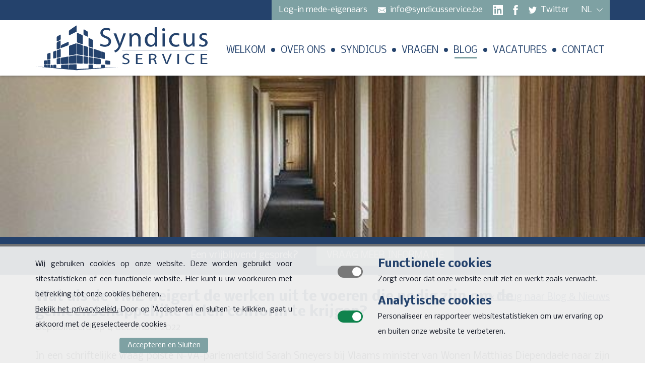

--- FILE ---
content_type: text/html; charset=UTF-8
request_url: https://www.syndicusservice.be/wat-als-de-vme-weigert-de-werken-uit-te-voeren-die-nodig-zijn-om-de-gemeenschappelijke-delen-conform-te-krijgen/
body_size: 18571
content:
<!DOCTYPE html> <!--[if lt IE 7 ]><html class="no-js ie6" lang=nl-NL> <![endif]--> <!--[if IE 7 ]><html class="no-js ie7" lang=nl-NL> <![endif]--> <!--[if IE 8 ]><html class="no-js ie8" lang=nl-NL> <![endif]--> <!--[if IE 9 ]><html class="no-js ie9" lang=nl-NL> <![endif]--> <!--[if (gt IE 9)|!(IE)]><!--><html class=no-js lang=nl-NL> <!--<![endif]--><head><meta charset="UTF-8"><meta http-equiv="x-ua-compatible" content="ie=edge"><meta name="viewport" content="width=device-width, initial-scale=1"><meta name="format-detection" content="telephone=no"><meta name="description" content="Uw betrouwbare syndicus in uw regio"><meta name="subject" content="Uw betrouwbare syndicus in uw regio"><meta name="url" content="https://www.syndicusservice.be"><meta name="identifier-URL" content="https://www.syndicusservice.be"><meta name="directory" content="submission"><meta name="distribution" content="Global"><meta name="rating" content="General"><meta content="index,follow" name="robots"><link href=https://www.syndicusservice.be/wat-als-de-vme-weigert-de-werken-uit-te-voeren-die-nodig-zijn-om-de-gemeenschappelijke-delen-conform-te-krijgen/ rel=canonical><meta content="51.2153265,4.401710099999946" name="ICBM"><meta content="51.2153265;4.401710099999946" name="geo.position"><meta content="BE" name="geo.region"><meta content="t9d9njhUgEqDR2bEJYQoM5ROL4ELNmE0yk4WR7GA4u0" name="google-site-verification"><script>document.documentElement.className=document.documentElement.className.replace(/\bno-js\b/,'js')</script><meta name='robots' content='max-image-preview:large'><style>img:is([sizes="auto" i], [sizes^="auto," i]){contain-intrinsic-size:3000px 1500px}</style><link rel=alternate hreflang=nl href=https://www.syndicusservice.be/wat-als-de-vme-weigert-de-werken-uit-te-voeren-die-nodig-zijn-om-de-gemeenschappelijke-delen-conform-te-krijgen/ ><link rel=alternate hreflang=x-default href=https://www.syndicusservice.be/wat-als-de-vme-weigert-de-werken-uit-te-voeren-die-nodig-zijn-om-de-gemeenschappelijke-delen-conform-te-krijgen/ ><link rel=stylesheet href=https://www.syndicusservice.be/wordpress/wp-content/cache/minify/97fc5.css media=all><style id=classic-theme-styles-inline-css>/*! This file is auto-generated */
.wp-block-button__link{color:#fff;background-color:#32373c;border-radius:9999px;box-shadow:none;text-decoration:none;padding:calc(.667em + 2px) calc(1.333em + 2px);font-size:1.125em}.wp-block-file__button{background:#32373c;color:#fff;text-decoration:none}</style><style id=global-styles-inline-css>/*<![CDATA[*/:root{--wp--preset--aspect-ratio--square:1;--wp--preset--aspect-ratio--4-3:4/3;--wp--preset--aspect-ratio--3-4:3/4;--wp--preset--aspect-ratio--3-2:3/2;--wp--preset--aspect-ratio--2-3:2/3;--wp--preset--aspect-ratio--16-9:16/9;--wp--preset--aspect-ratio--9-16:9/16;--wp--preset--color--black:#000;--wp--preset--color--cyan-bluish-gray:#abb8c3;--wp--preset--color--white:#fff;--wp--preset--color--pale-pink:#f78da7;--wp--preset--color--vivid-red:#cf2e2e;--wp--preset--color--luminous-vivid-orange:#ff6900;--wp--preset--color--luminous-vivid-amber:#fcb900;--wp--preset--color--light-green-cyan:#7bdcb5;--wp--preset--color--vivid-green-cyan:#00d084;--wp--preset--color--pale-cyan-blue:#8ed1fc;--wp--preset--color--vivid-cyan-blue:#0693e3;--wp--preset--color--vivid-purple:#9b51e0;--wp--preset--gradient--vivid-cyan-blue-to-vivid-purple:linear-gradient(135deg,rgba(6,147,227,1) 0%,rgb(155,81,224) 100%);--wp--preset--gradient--light-green-cyan-to-vivid-green-cyan:linear-gradient(135deg,rgb(122,220,180) 0%,rgb(0,208,130) 100%);--wp--preset--gradient--luminous-vivid-amber-to-luminous-vivid-orange:linear-gradient(135deg,rgba(252,185,0,1) 0%,rgba(255,105,0,1) 100%);--wp--preset--gradient--luminous-vivid-orange-to-vivid-red:linear-gradient(135deg,rgba(255,105,0,1) 0%,rgb(207,46,46) 100%);--wp--preset--gradient--very-light-gray-to-cyan-bluish-gray:linear-gradient(135deg,rgb(238,238,238) 0%,rgb(169,184,195) 100%);--wp--preset--gradient--cool-to-warm-spectrum:linear-gradient(135deg,rgb(74,234,220) 0%,rgb(151,120,209) 20%,rgb(207,42,186) 40%,rgb(238,44,130) 60%,rgb(251,105,98) 80%,rgb(254,248,76) 100%);--wp--preset--gradient--blush-light-purple:linear-gradient(135deg,rgb(255,206,236) 0%,rgb(152,150,240) 100%);--wp--preset--gradient--blush-bordeaux:linear-gradient(135deg,rgb(254,205,165) 0%,rgb(254,45,45) 50%,rgb(107,0,62) 100%);--wp--preset--gradient--luminous-dusk:linear-gradient(135deg,rgb(255,203,112) 0%,rgb(199,81,192) 50%,rgb(65,88,208) 100%);--wp--preset--gradient--pale-ocean:linear-gradient(135deg,rgb(255,245,203) 0%,rgb(182,227,212) 50%,rgb(51,167,181) 100%);--wp--preset--gradient--electric-grass:linear-gradient(135deg,rgb(202,248,128) 0%,rgb(113,206,126) 100%);--wp--preset--gradient--midnight:linear-gradient(135deg,rgb(2,3,129) 0%,rgb(40,116,252) 100%);--wp--preset--font-size--small:13px;--wp--preset--font-size--medium:20px;--wp--preset--font-size--large:36px;--wp--preset--font-size--x-large:42px;--wp--preset--spacing--20:0.44rem;--wp--preset--spacing--30:0.67rem;--wp--preset--spacing--40:1rem;--wp--preset--spacing--50:1.5rem;--wp--preset--spacing--60:2.25rem;--wp--preset--spacing--70:3.38rem;--wp--preset--spacing--80:5.06rem;--wp--preset--shadow--natural:6px 6px 9px rgba(0, 0, 0, 0.2);--wp--preset--shadow--deep:12px 12px 50px rgba(0, 0, 0, 0.4);--wp--preset--shadow--sharp:6px 6px 0px rgba(0, 0, 0, 0.2);--wp--preset--shadow--outlined:6px 6px 0px -3px rgba(255, 255, 255, 1), 6px 6px rgba(0, 0, 0, 1);--wp--preset--shadow--crisp:6px 6px 0px rgba(0, 0, 0, 1)}:where(.is-layout-flex){gap:0.5em}:where(.is-layout-grid){gap:0.5em}body .is-layout-flex{display:flex}.is-layout-flex{flex-wrap:wrap;align-items:center}.is-layout-flex>:is(*,div){margin:0}body .is-layout-grid{display:grid}.is-layout-grid>:is(*,div){margin:0}:where(.wp-block-columns.is-layout-flex){gap:2em}:where(.wp-block-columns.is-layout-grid){gap:2em}:where(.wp-block-post-template.is-layout-flex){gap:1.25em}:where(.wp-block-post-template.is-layout-grid){gap:1.25em}.has-black-color{color:var(--wp--preset--color--black) !important}.has-cyan-bluish-gray-color{color:var(--wp--preset--color--cyan-bluish-gray) !important}.has-white-color{color:var(--wp--preset--color--white) !important}.has-pale-pink-color{color:var(--wp--preset--color--pale-pink) !important}.has-vivid-red-color{color:var(--wp--preset--color--vivid-red) !important}.has-luminous-vivid-orange-color{color:var(--wp--preset--color--luminous-vivid-orange) !important}.has-luminous-vivid-amber-color{color:var(--wp--preset--color--luminous-vivid-amber) !important}.has-light-green-cyan-color{color:var(--wp--preset--color--light-green-cyan) !important}.has-vivid-green-cyan-color{color:var(--wp--preset--color--vivid-green-cyan) !important}.has-pale-cyan-blue-color{color:var(--wp--preset--color--pale-cyan-blue) !important}.has-vivid-cyan-blue-color{color:var(--wp--preset--color--vivid-cyan-blue) !important}.has-vivid-purple-color{color:var(--wp--preset--color--vivid-purple) !important}.has-black-background-color{background-color:var(--wp--preset--color--black) !important}.has-cyan-bluish-gray-background-color{background-color:var(--wp--preset--color--cyan-bluish-gray) !important}.has-white-background-color{background-color:var(--wp--preset--color--white) !important}.has-pale-pink-background-color{background-color:var(--wp--preset--color--pale-pink) !important}.has-vivid-red-background-color{background-color:var(--wp--preset--color--vivid-red) !important}.has-luminous-vivid-orange-background-color{background-color:var(--wp--preset--color--luminous-vivid-orange) !important}.has-luminous-vivid-amber-background-color{background-color:var(--wp--preset--color--luminous-vivid-amber) !important}.has-light-green-cyan-background-color{background-color:var(--wp--preset--color--light-green-cyan) !important}.has-vivid-green-cyan-background-color{background-color:var(--wp--preset--color--vivid-green-cyan) !important}.has-pale-cyan-blue-background-color{background-color:var(--wp--preset--color--pale-cyan-blue) !important}.has-vivid-cyan-blue-background-color{background-color:var(--wp--preset--color--vivid-cyan-blue) !important}.has-vivid-purple-background-color{background-color:var(--wp--preset--color--vivid-purple) !important}.has-black-border-color{border-color:var(--wp--preset--color--black) !important}.has-cyan-bluish-gray-border-color{border-color:var(--wp--preset--color--cyan-bluish-gray) !important}.has-white-border-color{border-color:var(--wp--preset--color--white) !important}.has-pale-pink-border-color{border-color:var(--wp--preset--color--pale-pink) !important}.has-vivid-red-border-color{border-color:var(--wp--preset--color--vivid-red) !important}.has-luminous-vivid-orange-border-color{border-color:var(--wp--preset--color--luminous-vivid-orange) !important}.has-luminous-vivid-amber-border-color{border-color:var(--wp--preset--color--luminous-vivid-amber) !important}.has-light-green-cyan-border-color{border-color:var(--wp--preset--color--light-green-cyan) !important}.has-vivid-green-cyan-border-color{border-color:var(--wp--preset--color--vivid-green-cyan) !important}.has-pale-cyan-blue-border-color{border-color:var(--wp--preset--color--pale-cyan-blue) !important}.has-vivid-cyan-blue-border-color{border-color:var(--wp--preset--color--vivid-cyan-blue) !important}.has-vivid-purple-border-color{border-color:var(--wp--preset--color--vivid-purple) !important}.has-vivid-cyan-blue-to-vivid-purple-gradient-background{background:var(--wp--preset--gradient--vivid-cyan-blue-to-vivid-purple) !important}.has-light-green-cyan-to-vivid-green-cyan-gradient-background{background:var(--wp--preset--gradient--light-green-cyan-to-vivid-green-cyan) !important}.has-luminous-vivid-amber-to-luminous-vivid-orange-gradient-background{background:var(--wp--preset--gradient--luminous-vivid-amber-to-luminous-vivid-orange) !important}.has-luminous-vivid-orange-to-vivid-red-gradient-background{background:var(--wp--preset--gradient--luminous-vivid-orange-to-vivid-red) !important}.has-very-light-gray-to-cyan-bluish-gray-gradient-background{background:var(--wp--preset--gradient--very-light-gray-to-cyan-bluish-gray) !important}.has-cool-to-warm-spectrum-gradient-background{background:var(--wp--preset--gradient--cool-to-warm-spectrum) !important}.has-blush-light-purple-gradient-background{background:var(--wp--preset--gradient--blush-light-purple) !important}.has-blush-bordeaux-gradient-background{background:var(--wp--preset--gradient--blush-bordeaux) !important}.has-luminous-dusk-gradient-background{background:var(--wp--preset--gradient--luminous-dusk) !important}.has-pale-ocean-gradient-background{background:var(--wp--preset--gradient--pale-ocean) !important}.has-electric-grass-gradient-background{background:var(--wp--preset--gradient--electric-grass) !important}.has-midnight-gradient-background{background:var(--wp--preset--gradient--midnight) !important}.has-small-font-size{font-size:var(--wp--preset--font-size--small) !important}.has-medium-font-size{font-size:var(--wp--preset--font-size--medium) !important}.has-large-font-size{font-size:var(--wp--preset--font-size--large) !important}.has-x-large-font-size{font-size:var(--wp--preset--font-size--x-large) !important}:where(.wp-block-post-template.is-layout-flex){gap:1.25em}:where(.wp-block-post-template.is-layout-grid){gap:1.25em}:where(.wp-block-columns.is-layout-flex){gap:2em}:where(.wp-block-columns.is-layout-grid){gap:2em}:root :where(.wp-block-pullquote){font-size:1.5em;line-height:1.6}/*]]>*/</style> <script src=https://www.syndicusservice.be/wordpress/wp-content/cache/minify/81a86.js></script> <meta name="generator" content="WPML ver:4.7.6 stt:38,1,4;"> <script>(function(url){if(/(?:Chrome\/26\.0\.1410\.63 Safari\/537\.31|WordfenceTestMonBot)/.test(navigator.userAgent)){return;}
var addEvent=function(evt,handler){if(window.addEventListener){document.addEventListener(evt,handler,false);}else if(window.attachEvent){document.attachEvent('on'+evt,handler);}};var removeEvent=function(evt,handler){if(window.removeEventListener){document.removeEventListener(evt,handler,false);}else if(window.detachEvent){document.detachEvent('on'+evt,handler);}};var evts='contextmenu dblclick drag dragend dragenter dragleave dragover dragstart drop keydown keypress keyup mousedown mousemove mouseout mouseover mouseup mousewheel scroll'.split(' ');var logHuman=function(){if(window.wfLogHumanRan){return;}
window.wfLogHumanRan=true;var wfscr=document.createElement('script');wfscr.type='text/javascript';wfscr.async=true;wfscr.src=url+'&r='+Math.random();(document.getElementsByTagName('head')[0]||document.getElementsByTagName('body')[0]).appendChild(wfscr);for(var i=0;i<evts.length;i++){removeEvent(evts[i],logHuman);}};for(var i=0;i<evts.length;i++){addEvent(evts[i],logHuman);}})('//www.syndicusservice.be/?wordfence_lh=1&hid=8756DAC75B37E66AD7A51169213C71DE');</script><link rel=icon href=https://www.syndicusservice.be/wordpress/wp-content/uploads/2018/10/wsi-imageoptim-cropped-syndicusservice_favicon-150x150.png sizes=32x32><link rel=icon href=https://www.syndicusservice.be/wordpress/wp-content/uploads/2018/10/wsi-imageoptim-cropped-syndicusservice_favicon-300x300.png sizes=192x192><link rel=apple-touch-icon href=https://www.syndicusservice.be/wordpress/wp-content/uploads/2018/10/wsi-imageoptim-cropped-syndicusservice_favicon-300x300.png><meta name="msapplication-TileImage" content="https://www.syndicusservice.be/wordpress/wp-content/uploads/2018/10/wsi-imageoptim-cropped-syndicusservice_favicon-300x300.png"><style>body{background-color:#fff}.blog .content-wrap .post a:hover{background-color:#f3f3f4}.blog .content-wrap .post.sticky
a{background-color:#f3f3f4}.single-post .post-excerpt{background-color:#f3f3f4}.search .content-wrap
.searchform{background-color:#f3f3f4}.rouwbloemen{background:#f3f3f4}body{color:#121724}.blog .content-wrap .post
.readmore{color:#7ea1a3}.single-post .entry-author, .single-post .entry-date{color:#7ea1a3}.recaptcha-notice{color:#7ea1a3}h1{color:#24426c}h2{color:#24426c}h3{color:#24426c}#container .content a:not(.button){color:#24426c}ul.social-links
svg{fill:#24426c}#container .content a:not(.button):hover{color:#7ea1a3}.readmore.animated:hover span,.readmore.animated:hover::before,.readmore.animated:hover::after{border-color:#7ea1a3}ul.social-links a:hover>svg{fill:#7ea1a3}ul.sitemap a:hover{background-color:#7ea1a3}.fancybox-thumbs>ul>li:before{border-color:#7ea1a3}#breadcrumbs li>*{color:#999}#breadcrumbs li>a:hover{color:#7ea1a3}.placeholder{background-color:#7ea1a3}.placeholder>svg{fill:rgba(255,255,255,0.25)}#container
.wordcloud{background-color:rgba(255,255,255,0)}.wordcloud.tags a, .wordcloud.tags
span{background-color:rgba(0,0,0,0)}.single-post .categories-list a, .single-post .terms-list
a{background-color:rgba(0,0,0,0)}#container .wordcloud.default>*{color:#121724}#container .wordcloud.tags>*{color:#121724 !important}.single-post .categories-list a, .single-post .terms-list
a{color:#121724 !important}#container .wordcloud.default a:hover{color:#7ea1a3}#container .wordcloud.tags a:hover{background-color:#7ea1a3}#container .wordcloud.cloud a:hover{background-color:#7ea1a3}.single-post .categories-list a:hover, .single-post .terms-list a:hover{background-color:#7ea1a3}.js .accordeon
.trigger{background-color:#24426c}.js .accordeon
.trigger{color:#fff}.js .accordeon .trigger > span::before, .js .accordeon .trigger>span::after{background-color:#fff}.js .accordeon .accordeon-content{background-color:rgba(0,0,0,0)}.carousel-wrap .carousel:not(.carousel-content) a{background-color:rgba(255,255,255,0)}.carousel-wrap .carousel:not(.carousel-content) a:hover{background-color:#fff}.content-wrap .content > p, .excerpt-wrap .content>p{text-align:justify}.readmore-wrap>p,.item-page-content>p,.accordeon-content>p{text-align:justify}body{font-family:"Nobile",sans-serif;font-style:normal;font-weight:normal}strong,b{font-family:"Nobile",sans-serif;font-style:normal;font-weight:500}em,i{font-family:"Nobile",sans-serif;font-style:italic;font-weight:normal}h1{font-family:"Nobile",sans-serif;font-style:normal;font-weight:700}h2{font-family:"Nobile",sans-serif;font-style:normal;font-weight:700}h3{font-family:"Nobile",sans-serif;font-style:normal;font-weight:500}.font-alt{font-family:"Nobile",sans-serif;font-style:normal;font-weight:normal}.font-alt-bold{font-family:"Nobile",sans-serif;font-style:italic;font-weight:700}.font-alt-italic{font-family:"Nobile",sans-serif;font-style:italic;font-weight:500}.form-wrap
fieldset{background-color:rgba(18,23,36,0.1)}.post-password-form{background-color:rgba(18,23,36,0.1)}.button:not(.ghost){color:#121724}.post-password-form label+input{color:#121724}.form-wrap fieldset input:not(.button):not(.ghost):not([type=radio]):not([type=checkbox]){background-color:#fff}.form-wrap fieldset select, .form-wrap fieldset
textarea{background-color:#fff}.cta .datepicker, .cta
.timepicker{background-color:#fff}.search .content-wrap .searchform .search-field{background-color:#fff}.post-password-form label>input{background-color:#fff}.form-wrap fieldset input:not(.button):not(.ghost):not([type=radio]):not([type=checkbox]){border-color:#c4c5c8}.form-wrap fieldset select, .form-wrap fieldset
textarea{border-color:#c4c5c8}.cta .datepicker, .cta
.timepicker{border-color:#c4c5c8}.search .content-wrap .searchform .search-field{border-color:#c4c5c8}.post-password-form label>input{border-color:#c4c5c8}.form-wrap fieldset input:not(.button):not(.ghost):not([type=radio]):not([type=checkbox]){color:#121724}.form-wrap fieldset select, .form-wrap fieldset
textarea{color:#121724}.cta .datepicker, .cta
.timepicker{color:#121724}.search .content-wrap .searchform .search-field{color:#121724}.post-password-form label>input{color:#121724}.form-wrap fieldset label:not(.om-label-choice){color:#121724}.post-password-form
label{color:#121724}.form-wrap fieldset label
.obligatory{color:#e2401c}.form-wrap fieldset p.error
label{background-color:#e2401c}.button:not(.ghost){background-color:#7ea1a3}.button.ghost{border-color:#7ea1a3;color:#7ea1a3}.post-password-form label+input{background-color:#7ea1a3}.button:not(.ghost){color:#fff}.post-password-form label+input{color:#fff}.button:hover{background-color:#788c9d}.button.ghost:hover{background-color:#788c9d;border-color:#788c9d}#disclaimer .accept:hover{background-color:#788c9d}.post-password-form label+input:hover{background-color:#788c9d}.button:hover{color:#fff}.button.ghost:hover{color:#fff}#disclaimer .accept:hover{color:#fff}.post-password-form label+input:hover{color:#fff}.pagination{color:#121724}.single-post .single-pagination
h3{color:#121724}.single-post .single-pagination a::before, .single-post .single-pagination a::after{background-color:#121724}.pagination a.page-numbers:not(.prev):not(.next){background-color:rgba(0,0,0,0)}.pagination a.page-numbers:not(.prev):not(.next){border-color:#fff}.pagination a.page-numbers:hover{color:#fff !important}.single-post .single-pagination a:hover{background-color:#fff}.pagination a.page-numbers:not(.prev):not(.next):hover{background-color:#7ea1a3}.pagination a.page-numbers:not(.prev):not(.next):hover{border-color:#7ea1a3}.single-post .single-pagination a:hover
h3{color:#121724}.single-post .single-pagination a:hover
h3{color:#7ea1a3}.single-post .single-pagination a:hover::before, .single-post .single-pagination a:hover::after{background-color:#7ea1a3}.single-post .single-pagination a:hover
p{color:#788c9d}#header-wrap{background-color:#fff}#header-top{background-color:#24426c}#nav-top>ul>li>a{color:#fff}#nav-top>ul>li>a:hover,#nav-top>ul>li.sfHover>a{background-color:#fff}#nav-top>ul>li>a:hover,#nav-top>ul>li.sfHover>a{color:#24426c}#nav-top ul
ul{background-color:#24426c}#nav-top>ul>li:hover>ul::before,#nav-top>ul>li.sfHover>ul::before{border-bottom-color:#24426c}#nav-top ul.sf-menu:not(.sf-navbar) ul li:hover > ul::before, #nav-top ul.sf-menu:not(.sf-navbar) ul li.sfHover>ul::before{border-right-color:#24426c}#nav-top ul.sf-menu > li:last-child ul li:hover > ul::before, #nav-top ul.sf-menu > li:last-child ul li.sfHover>ul::before{border-left-color:#24426c}#nav-top ul ul
a{color:#fff}#nav-top ul ul a:hover, #nav-top ul ul li.sfHover>a{background-color:#7ea1a3}#nav-top ul ul a:hover, #nav-top ul ul li.sfHover>a{color:#fff}#nav-main>ul>li>a{background-color:rgba(255,255,255,0)}#nav-main>ul>li>a{color:#24426c}#nav-main.arrows>ul>li>a.sf-with-ul::before{background-color:#24426c}#nav-main.arrows>ul>li>a.sf-with-ul::after{background-color:#24426c}#nav-main>ul>li>a:hover,#nav-main>ul>li.sfHover>a{background-color:#788c9d}#nav-main>ul>li>a:hover,#nav-main>ul>li.sfHover>a{color:#fff}#nav-main.arrows>ul>li>a.sf-with-ul:hover::before,#nav-main.arrows>ul>li.sfHover>a.sf-with-ul::before{background-color:#fff}#nav-main.arrows>ul>li>a.sf-with-ul:hover::after,#nav-main.arrows>ul>li.sfHover>a.sf-with-ul::after{background-color:#fff}#nav-main>ul>li.current-menu-item>a,#nav-main>ul>li.current-menu-parent>a,#nav-main>ul>li.current-menu-ancestor>a{background-color:rgba(255,255,255,0)}#nav-main>ul>li.current_page_item>a,#nav-main>ul>li.current-menu-parent>a,#nav-main>ul>li.current-menu-ancestor>a,#nav-main>ul>li.current-menu-item>a{color:#24426c}#nav-main.arrows>ul>li.current_page_item>a.sf-with-ul::before,#nav-main.arrows>ul>li.current-menu-parent>a.sf-with-ul::before,#nav-main.arrows>ul>li.current-menu-ancestor>a.sf-with-ul::before,#nav-main.arrows>ul>li.current-menu-item>a.sf-with-ul::before{background-color:#24426c}#nav-main.arrows>ul>li.current_page_item>a.sf-with-ul::after,#nav-main.arrows>ul>li.current-menu-parent>a.sf-with-ul::after,#nav-main.arrows>ul>li.current-menu-ancestor>a.sf-with-ul::after,#nav-main.arrows>ul>li.current-menu-item>a.sf-with-ul::after{background-color:#24426c}#nav-main ul
ul{background-color:#24426c}#nav-main>ul>li:hover>ul::before,#nav-main>ul>li.sfHover>ul::before{border-bottom-color:#24426c !important}#nav-main ul.sf-menu:not(.sf-navbar) ul li:hover > ul::before, #nav-main ul.sf-menu:not(.sf-navbar) ul li.sfHover>ul::before{border-right-color:#24426c}#nav-main ul.sf-menu > li:last-child ul li:hover > ul::before, #nav-main ul.sf-menu > li:last-child ul li.sfHover>ul::before{border-left-color:#24426c}#nav-main ul.sf-menu.sf-navbar>li>ul>li>ul::before{border-bottom-color:#24426c !important}#nav-main ul.sf-menu.sf-navbar > li > ul > li > ul ul::before{border-right-color:#24426c !important}#nav-main ul ul
a{color:#fff}#nav-main ul ul a.sf-with-ul::before{background-color:#fff}#nav-main ul ul a.sf-with-ul::after{background-color:#fff}#nav-main ul ul a:hover, #nav-main ul ul li.sfHover>a{background-color:#788c9d}#nav-main ul ul a:hover, #nav-main ul ul li.sfHover>a{color:#fff}#nav-main ul ul a.sf-with-ul:hover::before, #nav-main ul ul .sfHover>a.sf-with-ul::before{background-color:#fff}#nav-main ul ul a.sf-with-ul:hover::after, #nav-main ul ul .sfHover>a.sf-with-ul::after{background-color:#fff}#nav-main ul ul li.current-menu-item > a, #nav-main ul ul li.current-menu-parent > a, #nav-main ul ul li.current-menu-ancestor>a{background-color:#7ea1a3}#nav-main ul ul li.current-menu-item > a, #nav-main ul ul li.current-menu-parent > a, #nav-main ul ul li.current-menu-ancestor>a{color:#fff}#nav-main ul ul li.current-menu-item > a.sf-with-ul::before, #nav-main ul ul li.current-menu-parent > a.sf-with-ul::before, #nav-main ul ul li.current-menu-ancestor>a.sf-with-ul::before{background-color:#fff}#nav-main ul ul li.current-menu-item > a.sf-with-ul::after, #nav-main ul ul li.current-menu-parent > a.sf-with-ul::after, #nav-main ul ul li.current-menu-ancestor>a.sf-with-ul::after{background-color:#fff}#nav-mobile-toggle{background-color:#24426c}#nav-mobile-toggle{color:#fff}#nav-mobile-toggle.active{background-color:#7ea1a3}#nav-mobile-toggle.active{color:#fff}#nav-mobile{background-color:#788c9d}#nav-mobile ul ul a:hover{background-color:#788c9d}#nav-mobile ul
ul{border-color:#788c9d}#nav-mobile ul ul li+li{border-color:#788c9d}#nav-mobile
a{color:#fff}#nav-mobile>ul>li.menu-item-has-children>a::before,#nav-mobile>ul>li.menu-item-has-children>a::after{background-color:#fff}#nav-mobile>ul>li>a:hover{background-color:rgba(0,0,0,0.2)}#nav-mobile>ul>li.menu-item-has-children.active>a{background-color:rgba(0,0,0,0.2)}#nav-mobile ul
ul{background-color:rgba(0,0,0,0.2)}.searchform-wrap{background-color:#788c9d}.searchform-wrap .searchform-close::before, .searchform-wrap .searchform-close::after{background-color:#788c9d}.searchform .search-field{color:#fff}.searchform-wrap .submit::before, .searchform-wrap .submit::after{background-color:#fff}.searchform-close{background-color:#fff}.searchform-wrap .submit::before, .searchform-wrap .submit::after{background-color:#fff}.searchform-wrap .searchform-close:hover::before, .searchform-wrap .searchform-close:hover::after{background-color:#7ea1a9}#footer-wrap{background-color:#24426c}#footer-wrap{color:#fff}#footer-wrap
.widget{color:#fff}#footer-wrap .content a:not(.button){color:#fff}#footer-wrap .content a:not(.button):hover{color:#fff}#footer-bottom-wrap{background-color:#fff}#footer-bottom-wrap{color:#121724}#nav-footer
a{color:#121724}#footer-bottom-wrap a:hover{color:#7ea1a3}#nav-footer a:hover{color:#7ea1a3}#scroll-to-top{background-color:#fff}#scroll-to-top::before,#scroll-to-top::after{background-color:#24426c}#scroll-to-top:hover{background-color:#fff}#scroll-to-top:hover::before,#scroll-to-top:hover::after{background-color:#7ea1a9}#footer-wrap .widget>h3{background-color:rgba(0,0,0,0)}#footer-wrap .widget>h3+div{background-color:rgba(0,0,0,0)}.js #footer-wrap .widget>h3>span{background-color:rgba(0,0,0,0)}.js #footer-widget-area .widget>h3>span::before{background-color:#fff}.js #footer-widget-area .widget>h3>span::after{background-color:#fff}#footer-wrap .widget>h3.active{background-color:rgba(255,255,255,0)}#footer-wrap .widget>h3.active{color:#fff}.js #footer-wrap .widget>h3.active>span{background-color:rgba(255,255,255,0)}.js #footer-widget-area .widget>h3.active>span::before{background-color:#fff}.js #footer-widget-area .widget>h3.active>span::after{background-color:#fff}.slider-wrap .overlay-wrap{background-color:rgba(18,23,36,0.7)}.slick-slider .overlay-close{background-color:rgba(18,23,36,0.7)}.slick-slider .overlay-open{background-color:rgba(18,23,36,0.7)}.slider-wrap .overlay-wrap{color:#fff}.slick-slider .overlay-close::before, .slick-slider .overlay-close::after{background-color:#fff}.slick-slider .overlay-open::before, .slick-slider .overlay-open::after{background-color:#fff}.slick-slider.arrows .slick-arrow{background-color:#fff}.masonry-wrap .resp-h-nav>a{background-color:#fff}.slick-slider.arrows .slick-arrow::before, .slick-slider.arrows .slick-arrow::after{background-color:#24426c}.masonry-wrap .resp-h-nav > a::before, .masonry-wrap .resp-h-nav>a::after{background-color:#24426c}.slick-slider.arrows .slick-arrow:hover{background-color:#fff}.masonry-wrap .resp-h-nav>a:hover{background-color:#fff}.slick-slider.arrows .slick-arrow:hover::before, .slick-slider.arrows .slick-arrow:hover::after{background-color:#7ea1a3}.masonry-wrap .resp-h-nav > a:hover::before, .masonry-wrap .resp-h-nav>a:hover::after{background-color:#7ea1a3}.slick-slider.dots:not(.dots-line) .slick-dots button::after{background-color:rgba(255,255,255,0.75)}.slick-slider.dots .slick-dots button::after{border-color:#24426c}.slick-slider.dots.dots-line .slick-dots button::after{background-color:#24426c}.slick-slider.dots:not(.dots-line) .slick-dots .slick-active button::after{background-color:#7ea1a3}.slick-slider.dots .slick-dots .slick-active button::after{border-color:#7ea1a3}.slick-slider.dots.dots-line .slick-dots .slick-active button::after{background-color:#7ea1a3}a.scroll-to{background-color:#fff}a.scroll-to:not(.cursor)::before,a.scroll-to:not(.cursor)::after{background-color:#24426c}a.scroll-to.cursor::before{border-color:#24426c}a.scroll-to.cursor::after{background-color:#24426c}a.scroll-to.double{color:#24426c}a.scroll-to:hover{background-color:#fff}a.scroll-to:not(.cursor):hover::before,a.scroll-to:not(.cursor):hover::after{background-color:#7ea1a3}a.scroll-to.cursor:hover::before{border-color:#7ea1a3}a.scroll-to.cursor:hover::after{background-color:#7ea1a3}.masonry-wrap{background-color:#fff}.masonry:not(.border-0), .masonry:not(.border-0) figure, .masonry:not(.border-0) .masonry-placeholder, .masonry:not(.border-0) .hover{border-color:#fff !important}.masonry .masonry-placeholder{background-color:#24426c}.masonry .content
h3{color:#fff}.masonry .content h3::after{background-color:#7ea1a3}.masonry
a{color:#fff}.masonry .masonry-item{color:#fff}.masonry
.hover{background-color:rgba(0,0,0,0.5)}.masonry .alt-1 .masonry-placeholder{background-color:#7ea1a3}.masonry .alt-1 .content
h3{color:#fff}.masonry .alt-1 .content h3::after{background-color:#24426c}.masonry .alt-1
a{color:#fff}.masonry .alt-1 .masonry-item{color:#fff}.masonry .alt-2 .masonry-placeholder{background-color:#fff}.masonry .alt-2 .content
h3{color:#24426c}.masonry .alt-2 .content h3::after{background-color:#7ea1a3}.masonry .alt-2
a{color:#121724}.masonry .alt-2 .masonry-item{color:#121724}@media only screen and ( max-width: 768px ){.masonry.resp-h li:not(.has-img) .masonry-placeholder{background-image:url()}}.particle-wrap{background-color:#adaeb2}.particle > ul:not(.border-0), .particle > ul:not(.border-0) figure, .particle > ul:not(.border-0) .overflow{border-color:#adaeb2}.particle-wrap .particle figcaption, .particle-wrap .particle .placeholder>h3{color:#fff}.particle a:hover>figure::after{background-color:rgba(0,0,0,0.5)}.particle-wrap .particle
.overflow{background-color:#363b41}.particle-wrap .particle
.overflow{color:#fff}.get-directions-wrap{background-color:#24426c}.get-directions-wrap{color:#fff}</style><title>Wat als de VME weigert de werken uit te voeren die nodig zijn om de gemeenschappelijke delen conform te krijgen? - Syndicus Service</title></head><body data-rsssl=1 class="wp-singular post-template-default single single-post postid-3121 single-format-standard wp-theme-originalmedia-master wp-child-theme-originalmedia-child chrome nl targets-tracking blog om-desktop"><div class="site-header fixed" data-scroll-resize=25 id=header-wrap><header class=clearfix data-scroll-hide=25 id=header-top><nav class=text-icons id=nav-top><ul id=menu-topnavigatie-nl class=sf-menu><li class="menu-item menu-item-type-post_type menu-item-object-page nav-index-0 nav-page-id-214"><a href=https://www.syndicusservice.be/portaal/ ><span>Log-in mede-eigenaars</span></a></li></ul><ul class="menu-top-options sf-menu"> <li class=email><a href=&#109;&#x61;&#105;lto&#58;i&#x6e;f&#111;&#x40;&#x73;y&#110;d&#x69;c&#117;&#115;s&#x65;&#114;v&#x69;&#99;e.b&#101; rel=nofollow title="Syndicus Service"><svg viewbox="0 0 10 10"><use xlink:href=#icon-email></use></svg><span>i&#110;&#x66;&#x6f;&#64;&#115;&#121;&#110;di&#x63;u&#x73;ser&#118;&#105;c&#x65;&#x2e;&#x62;&#101;</span></a></li><li class=linkedin><a href=https://www.linkedin.com/company/syndicus-service/ rel="nofollow author external" title=LinkedIn><svg viewbox="0 0 10 10"><use xlink:href=#icon-linkedin></use></svg><span>LinkedIn</span></a></li><li class=facebook><a href=https://www.facebook.com/Syndicus-Service-532420657160626/ rel="nofollow author external" title=Facebook><svg viewbox="0 0 10 10"><use xlink:href=#icon-facebook></use></svg><span>Facebook</span></a></li><li class=twitter><a href=https://twitter.com/SyndicusS rel="nofollow author external" title=Twitter><svg viewbox="0 0 10 10"><use xlink:href=#icon-twitter></use></svg><span>Twitter</span></a></li><li class="language menu-item-has-children"><a href=# title=Nederlands><span>nl</span></a><ul><li class=current-menu-item><a href=https://www.syndicusservice.be/wat-als-de-vme-weigert-de-werken-uit-te-voeren-die-nodig-zijn-om-de-gemeenschappelijke-delen-conform-te-krijgen/ hreflang=nl rel=alternate title=Nederlands>Nederlands</a></li><li><a href=https://www.syndicusservice.be/fr/ hreflang=fr rel=alternate title=Français>Français</a></li><li><a href=https://www.syndicusservice.be/en/ hreflang=en rel=alternate title=English>English</a></li></ul></li></ul></nav></header><header id=header><div class="content clearfix"><p id=logo><a href=https://www.syndicusservice.be/ rel=home title="Syndicus Service"><svg xmlns=http://www.w3.org/2000/svg viewBox="0 0 342 90"><path class=service d="M173.5 73.9c1.4.7 3.3 1.3 5.5 1.3 3.1 0 5-1.4 5-3.4 0-1.9-1.3-3-4.5-4-3.9-1.2-6.3-2.9-6.3-5.7 0-3.1 3.1-5.5 7.7-5.5 2.4 0 4.2.5 5.2 1l-.8 2.1c-.7-.4-2.3-1-4.5-1-3.2 0-4.5 1.6-4.5 3 0 1.9 1.4 2.8 4.7 3.9 4 1.3 6 3 6 5.9 0 3.1-2.7 5.8-8.3 5.8-2.3 0-4.8-.6-6.1-1.3l.9-2.1zM212.1 67.6h-9.2v7.3h10.3v2.2h-13.4V56.9h12.8v2.2h-9.7v6.4h9.2v2.1zM225.8 57.2c1.5-.2 3.8-.4 5.9-.4 3.3 0 5.4.5 6.9 1.6 1.2.9 1.9 2.3 1.9 3.9 0 2.6-2 4.4-4.4 5.1v.1c1.8.5 2.9 2 3.4 4.1.8 2.8 1.3 4.8 1.8 5.5h-3.2c-.4-.6-.9-2.3-1.5-4.8-.7-2.8-2-3.8-4.8-3.9h-2.9v8.7h-3.1V57.2zm3.1 9.2h3.1c3.3 0 5.3-1.5 5.3-3.8 0-2.6-2.2-3.7-5.5-3.7-1.5 0-2.5.1-3 .2v7.3zM259.1 77.1l-7.8-20.2h3.3l3.7 9.9c1 2.7 1.9 5.2 2.5 7.5h.1c.7-2.3 1.6-4.9 2.7-7.5l4-10h3.3L262.4 77h-3.3zM285.2 56.9v20.2h-3.1V56.9h3.1zM315.7 76.4c-1.1.5-3.4 1-6.3 1-6.7 0-11.7-3.6-11.7-10.2 0-6.3 5-10.6 12.4-10.6 2.9 0 4.8.5 5.6.9l-.8 2.1c-1.1-.5-2.8-.8-4.8-.8-5.6 0-9.3 3-9.3 8.3 0 5 3.3 8.1 9.1 8.1 1.9 0 3.8-.3 5-.8l.8 2zM340.5 67.6h-9.2v7.3h10.3v2.2h-13.4V56.9H341v2.2h-9.7v6.4h9.2v2.1z"/><path class=syndicus d="M129.7 36.5c2.1 1.3 5.1 2.4 8.3 2.4 4.8 0 7.6-2.5 7.6-6.2 0-3.3-1.9-5.3-6.8-7.2-5.9-2.2-9.6-5.3-9.6-10.3 0-5.6 4.7-9.8 11.7-9.8 3.7 0 6.4.9 8 1.8l-1.3 3.8c-1.1-.7-3.5-1.7-6.8-1.7-4.9 0-6.8 3-6.8 5.4 0 3.4 2.2 5.1 7.2 7 6.1 2.4 9.2 5.3 9.2 10.6 0 5.6-4.1 10.5-12.6 10.5-3.5 0-7.3-1.1-9.2-2.4l1.1-3.9zM160.6 16.2l5.6 15.4c.6 1.7 1.3 3.8 1.7 5.3h.1c.5-1.6 1-3.5 1.7-5.4l5.2-15.3h5l-7.1 18.6c-3.4 8.9-5.7 13.4-8.9 16.3-2.4 2-4.6 2.8-5.8 3l-1.2-3.9c1.2-.4 2.7-1.1 4.1-2.3 1.3-1 2.8-2.8 4-5.3.2-.5.4-.9.4-1.1s-.1-.6-.4-1.2l-9.6-24h5.2zM186.9 23.2c0-2.7-.1-4.9-.2-7h4.2l.3 4.3h.1c1.3-2.4 4.3-4.8 8.6-4.8 3.6 0 9.2 2.2 9.2 11.1v15.5h-4.7v-15c0-4.2-1.6-7.7-6-7.7-3.1 0-5.5 2.2-6.3 4.8-.2.6-.3 1.4-.3 2.2v15.6h-4.7v-19zM241.8 4v31.5c0 2.3.1 4.9.2 6.7h-4.2l-.2-4.5h-.2c-1.4 2.9-4.5 5.1-8.8 5.1-6.3 0-11.2-5.3-11.2-13.2-.1-8.7 5.4-13.9 11.7-13.9 4 0 6.7 1.9 7.9 3.9h.1V4h4.7zm-4.6 22.8c0-.6-.1-1.4-.2-2-.7-3-3.3-5.4-6.8-5.4-4.9 0-7.8 4.3-7.8 10 0 5.3 2.6 9.6 7.7 9.6 3.2 0 6.1-2.2 6.9-5.6.2-.6.2-1.3.2-2v-4.6zM257.7 8.9c0 1.6-1.1 2.9-3 2.9-1.7 0-2.9-1.3-2.9-2.9s1.2-3 3-3c1.7 0 2.9 1.3 2.9 3zm-5.3 33.3v-26h4.7v26h-4.7zM286.2 41.3c-1.2.6-4 1.5-7.5 1.5-7.9 0-13-5.3-13-13.3s5.5-13.9 14-13.9c2.8 0 5.3.7 6.6 1.4l-1.1 3.6c-1.1-.6-2.9-1.2-5.5-1.2-6 0-9.2 4.5-9.2 9.8 0 6 3.9 9.7 9 9.7 2.7 0 4.5-.6 5.8-1.2l.9 3.6zM316.2 35.1c0 2.7.1 5.1.2 7.2h-4.2L312 38h-.1c-1.2 2.1-4 4.8-8.6 4.8-4.1 0-9-2.3-9-11.4V16.2h4.7v14.4c0 4.9 1.6 8.3 5.8 8.3 3.2 0 5.4-2.2 6.2-4.4.3-.6.4-1.5.4-2.4V16.2h4.7v18.9zM326.1 37.4c1.5.9 3.9 1.8 6.3 1.8 3.4 0 5-1.7 5-3.9 0-2.3-1.3-3.4-4.8-4.7-4.7-1.7-6.9-4.2-6.9-7.4 0-4.2 3.4-7.6 9-7.6 2.6 0 4.9.7 6.3 1.6l-1.1 3.4c-1-.6-2.9-1.6-5.3-1.6-2.8 0-4.3 1.6-4.3 3.5 0 2.2 1.5 3.1 4.9 4.5 4.5 1.7 6.8 3.9 6.8 7.8 0 4.6-3.6 7.9-9.7 7.9-2.8 0-5.5-.8-7.3-1.8l1.1-3.5z"/><path class=visual d="M135.4 84.4h.2c.8-.1 1.6-.1 1.9-.2.3 0 .5-.7.5-1.5v-2.8c0-.8-.6-1.4-1.4-1.4l-4.5-.1c-.8 0-1.4.6-1.4 1.4v3.5c0 .5.1 1 .3 1.2l-16.9.8c.1-.2.1-.4.1-.6v-5.3c0-.8-.6-1.4-1.4-1.4l-5.6-.1c-.8 0-1.4.6-1.4 1.4v6.5L82 87v-8.2c0-.8-.4-1.4-.9-1.4s-1.5 0-2.3.1l-2.4.1c-.8 0-2 .1-2.8.1l-5.1.1c-.8 0-1.4.7-1.4 1.4v6.9h-.8v-6.8c0-.8-.4-1.4-.8-1.4-.5 0-1.5 0-2.2.1l-7.5.2c-.8 0-2 0-2.8.1h-.3c-.8 0-1.4.7-1.4 1.4v5.5l-9.6-.6v-4.7c0-.8-.6-1.4-1.4-1.4l-3.5.1c-.8 0-1.4.7-1.4 1.4v3.5c0 .2.1.5.2.7l-1.1-.1c.1-.2.2-.4.2-.7V80c0-.8-1.9-1.4-2.6-1.4-.7 0-1.3.7-1.3 1.4v3c0 .3 0 .6.1.8l-.9-.1c0-.2.1-.5.1-.8V80c0-.8-.6-1.4-1.4-1.4l-3.7.1c-.8 0-1.4.7-1.4 1.4v2.3c0 .4 0 .7.1 1H23c0-.2.1-.6.1-1v-2.2c0-.8-.6-1.4-1.4-1.4h-2.9c-.8 0-1.4.7-1.4 1.4v1.7c0 .4 0 .8.1 1.1L0 81.9l81.7 7.4 82.9-6.3-29.2 1.4zM97 19.6l5.5 2.6c.7.3 1.4.7 1.5.7.1.1.3-.5.3-1.3v-7.5c0-.8-.6-1.7-1.2-2.1L97 8.5c-.7-.4-1.2-.1-1.2.7v8.5c0 .7.5 1.6 1.2 1.9zM84.2 34.7l8.7 3c.7.2 1.3-.2 1.3-1V21.4c0-.8-.6-1.7-1.3-2L84 15.3c-.7-.3-1.3 0-1.3.8l.1 16.8c.1.8.7 1.6 1.4 1.8zM94.3 41.1c0-.8-.6-1.6-1.3-1.9l-8.7-2.9c-.7-.2-1.3.2-1.3 1v19.2c0 .8.6 1.5 1.4 1.6l8.6 1.4c.8.1 1.4-.4 1.4-1.2V41.1zM97.2 60.2l5.1.9c.8.1 1.6.3 1.8.3.2 0 .4-.6.4-1.3l-.1-15.6c0-.8-.3-1.5-.6-1.6-.3-.1-1.2-.4-1.9-.6L97 40.7c-.7-.2-1.3.2-1.3 1v17c.1.6.7 1.4 1.5 1.5zM92.9 61l-8.5-1.4c-.8-.2-1.4.4-1.4 1.2v13.8c0 .8.5 1.4 1.2 1.4s1.8.1 2.6.1l6.1.2c.8 0 1.4-.6 1.4-1.4V62.6c0-.8-.6-1.5-1.4-1.6zM97.2 76.3l6 .2c.8 0 1.4-.6 1.4-1.4V64.2c0-.8-.3-1.4-.6-1.5-.3 0-1.2-.2-1.9-.3l-4.9-.8c-.8-.1-1.4.4-1.4 1.2v12c0 .9.6 1.5 1.4 1.5zM68.2 19.7l12.3-6.2c.7-.3 1.3-.7 1.4-.7.1 0 .2-.1.2-.1V1.5c0-.8-.5-1-1.2-.6L68 9.8c-.6.4-1.2 1.4-1.2 2.2v6.9c.1.8.7 1.1 1.4.8zM82 36.9c0-.8-.6-1.2-1.3-.9l-12.4 4.5c-.7.3-1.3 1.1-1.3 1.9l.1 16.6c0 .8.6 1.3 1.4 1.2l12-2.2c.8-.1 1.4-.3 1.4-.3h.1V36.9zM80.7 59.4l-12.2 2.1c-.8.1-1.4.9-1.4 1.7V75c0 .8.6 1.4 1.4 1.4l5.1-.2c.8 0 2-.1 2.8-.1l2.4-.1c.8 0 1.7-.1 2.1-.1h.9c.1 0 .3-.6.3-1.4V60.6c-.1-.8-.7-1.3-1.4-1.2zM51.6 45.2c.2-.1 1-.4 1.8-.7l2.3-.9c.7-.3 1.9-.7 2.6-1l2.3-.9c.7-.3 1.9-.7 2.6-1L65 40c.7-.3 1.3-1.1 1.3-1.9v-4.2c0-.8-.6-1.1-1.3-.8L52.4 39c-.7.3-1.3 1.2-1.3 2v3c.1.8.3 1.3.5 1.2zM65 62.2c-.7.1-3.3.6-4.1.7l-2.2.4c-.8.1-2 .3-2.8.5l-2.2.4c-.8.1-1.6.3-2 .3-.3.1-.6.7-.6 1.5v9.6c0 .8.6 1.4 1.4 1.4h.3c.8 0 2-.1 2.8-.1l7.5-.3c.8 0 1.8-.1 2.2-.1.5 0 .8-.7.8-1.4V63.4c.3-.8-.3-1.3-1.1-1.2zM116.9 77s6.1.2 9.9.3c1 0 1.7.1 1.7.1.8 0 1.4-.6 1.4-1.4v-7.7c0-.8-.6-1.5-1.4-1.6 0 0-1.9-.3-3.5-.6-3.2-.5-8.1-1.3-8.1-1.3-.8-.1-1.4.4-1.4 1.2v9.5c0 .8.6 1.4 1.4 1.5zM116.9 63.5s5.1.9 8.3 1.4c1.6.3 3.4.6 3.4.6.8.1 1.4-.4 1.4-1.2l.1-11.4c0-.8-.6-1.6-1.3-1.8l-2.4-.8c-.7-.2-1.9-.6-2.7-.9l-2.7-.9c-.7-.2-1.9-.6-2.7-.9l-1.3-.4c-.7-.2-1.3.2-1.3 1v13.7c-.2.8.4 1.5 1.2 1.6zM24.9 68.2l3.9-.7c.8-.1 1.4-.9 1.4-1.7V55.7c0-.8-.6-1.2-1.3-.9l-4 1.4c-.7.3-1.3 1.1-1.3 1.9v9.1c-.1.7.6 1.2 1.3 1zM28.8 68.4l-3.9.6c-.8.1-1.4.9-1.4 1.6v6c0 .8.6 1.4 1.4 1.3l3.8-.2c.8 0 1.4-.7 1.4-1.5v-6.8c.1-.6-.6-1.2-1.3-1zM18.7 78.2l2.9-.1c.8 0 1.4-.7 1.4-1.5v-5.9c0-.8-.6-1.3-1.4-1.2.3-.1.6-.1.9-.2h.1c.2 0-.3.1-1.1.2l-3 .5c-.8.1-.8.1 0 0-.8.1-1.4.9-1.4 1.6v5.2c.2.9.9 1.5 1.6 1.4zM140.5 77.8s4.2.2 7 .3h.4c.5 0 .9-.6.9-1.4v-4.3c0-.8-.6-1.5-1.4-1.6l-6.9-1.1c-.8-.1-1.4.4-1.4 1.2v5.5c0 .7.6 1.4 1.4 1.4zM43.9 32.1l1.9-1c.7-.4 1.8-.9 2.5-1.3l.8-.4c.7-.4 1.3-1.3 1.3-2v-7.8c0-.8-.5-1.1-1.2-.7l-5.4 3.3c-.7.4-1.2 1.4-1.2 2.1v7c0 .8.6 1.1 1.3.8zM50.4 31.5c0-.8-.6-1.1-1.3-.8l-.3.1c-.7.3-1.8.9-2.5 1.3l-2.4 1.2c-.7.3-1.3 1.3-1.3 2v11.8c0 .8.6 1.2 1.3.9l1.8-.7c.7-.3 1.9-.7 2.6-1l.7-.2c.7-.3 1.3-1.1 1.3-1.9V31.5zM50.4 48.4c0-.8-.6-1.2-1.3-.9l-.2.1c-.7.3-1.9.7-2.6 1l-2.3.7c-.7.3-1.3 1.1-1.3 1.9v12.3c0 .8.6 1.3 1.4 1.1l1.8-.3c.8-.1 2-.4 2.8-.5l.4-.1c.8-.1 1.4-.9 1.4-1.7V48.4zM49 65h-.2c-.8.1-2 .3-2.8.5l-2 .3c-.8.1-1.4.9-1.4 1.6v8.4c0 .8.2 1.4.4 1.4s1.5-.1 2.3-.1l2.4-.1c.8 0 1.7-.1 2-.1.3 0 .6-.7.6-1.4V66c.1-.7-.5-1.2-1.3-1zM132.1 66.1l4.6.8c.8.1 1.4-.4 1.4-1.2V55.5c0-.8-.6-1.6-1.3-1.8l-4.7-1.5c-.7-.2-1.3.2-1.3 1v11.3c0 .8.6 1.5 1.3 1.6zM107.3 76.6l5.6.2c.8 0 1.4-.6 1.4-1.4v-9.6-1.4s-.7-.1-1.5-.2l-5.6-.9c-.8-.1-1.4.4-1.4 1.2v10.7c0 .8.7 1.4 1.5 1.4zM107.2 61.9l5.7 1c.8.1 1.4-.4 1.4-1.2V47.8c0-.8 0-1.4-.1-1.4s-.7-.2-1.4-.5l-5.6-1.9c-.7-.2-1.3.2-1.3 1v15.3c-.1.7.6 1.5 1.3 1.6zM107.2 42.5l5.8 2c.7.3 1.3-.2 1.3-1v-13c0-.8-.1-1.4-.2-1.5-.1 0-.7-.3-1.4-.7l-5.6-2.6c-.7-.3-1.3 0-1.3.8v14c0 .9.6 1.8 1.4 2zM36.9 66l3.5-.7c.8-.1 1.4-.9 1.4-1.7V51.5c0-.8-.6-1.2-1.3-.9l-3.7 1.3c-.7.3-1.3 1.1-1.3 1.9v11.1c0 .7.6 1.2 1.4 1.1z"/><path class=line d="M172.4 50.2h169.4v.2H172.4z"/></svg></a></p><nav id=nav-main aria-label=Hoofdnavigatie><ul id=menu-hoofdnavigatie-nl class=sf-menu><li class="menu-item menu-item-type-post_type menu-item-object-page menu-item-home nav-home nav-index-1 nav-page-id-12"><a href=https://www.syndicusservice.be/ ><span>Welkom</span></a></li> <li class="menu-item menu-item-type-post_type menu-item-object-page nav-index-2 nav-page-id-35"><a href="https://www.syndicusservice.be/?page_id=35"><span>Over Ons</span></a></li> <li class="menu-item menu-item-type-post_type menu-item-object-page nav-index-3 nav-page-id-38"><a href=https://www.syndicusservice.be/syndicus/ ><span>Syndicus</span></a></li> <li class="menu-item menu-item-type-custom menu-item-object-custom nav-index-4 nav-page-id-47"><a href=https://www.syndicusservice.be/kb/ ><span>Vragen</span></a></li> <li class="menu-item menu-item-type-post_type menu-item-object-page current_page_parent nav-index-5 current-menu-item nav-page-id-48"><a href=https://www.syndicusservice.be/blog/ ><span>Blog</span></a></li> <li class="menu-item menu-item-type-post_type menu-item-object-page nav-index-6 nav-page-id-2565"><a href=https://www.syndicusservice.be/vacatures/ ><span>Vacatures</span></a></li> <li class="menu-item menu-item-type-post_type menu-item-object-page nav-index-7 nav-page-id-44"><a href=https://www.syndicusservice.be/contact/ ><span>Contact</span></a></li></ul></nav> <a href=# id=nav-mobile-toggle title=Menu>Menu<span></span><span></span><span></span><span></span></a></div></header></div><div id=container><div class="post-thumbnail-wrap showcase block-0"><figure class=post-thumbnail data-height=fixed-ratio data-att=25 style="background-image: url(https://www.syndicusservice.be/wordpress/wp-content/uploads/2022/12/pexels-ирина-чернышова-11515830.jpg);"><img alt="Wat als de VME weigert de werken uit te voeren die nodig zijn om de gemeenschappelijke delen conform te krijgen? - Syndicus Service" src=https://www.syndicusservice.be/wordpress/wp-content/uploads/2022/12/pexels-ирина-чернышова-11515830-225x300.jpg><figcaption>Wat als de VME weigert de werken uit te voeren die nodig zijn om de gemeenschappelijke delen conform te krijgen? - Uw betrouwbare syndicus in uw regio</figcaption></figure></div><div class="cta-wrap om-section contact block-2da07a6ab7ecade6727cd727babe2bc8" id=cta-2da07a6ab7ecade6727cd727babe2bc8><a class="anchor scrollto-anchor" id=scrollto-anchor-2da07a6ab7ecade6727cd727babe2bc8></a><section class=cta><div class="content clearfix"><p>Een vrijblijvend gesprek?<br><a class=button href=https://www.syndicusservice.be/contact/ title="Vraag meer informatie">Vraag meer informatie</a></p></div></section></div><article class="content-wrap om-section block-2" id=single-1fa2307e18b3d9ea9435f586d3e0dfe8><a class="anchor scrollto-anchor" id=scrollto-anchor-2></a><section class=content><div class=post-meta><h2>Wat als de VME weigert de werken uit te voeren die nodig zijn om de gemeenschappelijke delen conform te krijgen?</h2><a class=return href=https://www.syndicusservice.be/blog/ >&laquo; <span>Terug naar Blog &amp; Nieuws</span></a><span><span>Gepubliceerd op</span> 4 december 2022</span></div><p>In een schriftelijke vraag polste N-VA-parlementslid Sarah Smeyers bij Vlaams minister van Wonen Matthias Diependaele naar zijn visie over de hiernavolgende vraag: ‘<em>Wat gebeurt er als er geen conformiteitsattest kan worden gegeven aan de verhuurder van een appartement als gevolg van een niet-conformiteit van de gemeenschappelijke delen en de vereniging van mede-eigenaars niet wil verhelpen aan dat gebrek? Tot wie of welke instantie moet deze bonafide eigenaar zich dan wenden?</em>’ Deze vraag en het antwoord van de minister bieden ons de gelegenheid om dieper in te gaan op deze materie.</p><p><strong>Inbreuken in gemene delen</strong></p><p>Het technisch verslag is opgebouwd uit vier grote delen:</p><ol> <li>Deel A: Identificatiegegevens</li> <li>Deel B: Gebouw</li> <li>Deel C: Woning</li> <li>Deel D: Bezettingsnorm</li></ol><p>In deel B zitten de normen die gelden op gebouwniveau. De in dit deel vastgestelde gebreken worden <strong>toegerekend aan alle woningen (appartementen, studio’s, kamers) binnen het gebouw</strong>. Indien je als verhuurder van een appartement er weet van krijgt dat een andere eigenaar een technisch verslag heeft verkregen met een gebrek categorie II in deel B, dan weet je dat jouw appartement bij een woningcontrole datzelfde gebrek categorie II zal krijgen en dus ook ongeschikt zal zijn. Wanneer je als syndicus diezelfde informatie verneemt, dan weet je dat alle woongelegenheden binnen het gebouw de facto ongeschikt verklaard kunnen worden.</p><p>Het is perfect mogelijk dat de burgemeester op basis van één technisch verslag, met daarin de quotatie van een gebrek categorie II of III in deel B, een besluit tot ongeschiktheid of onbewoonbaarheid neemt voor alle appartementen, studio’s, … in het gebouw. Dat is al minstens het advies dat hij/zij zal krijgen van de woningcontroleur, zoals uitdrukkelijk vermeld staat in het technisch verslag: <em>Bij aanwezigheid van minstens één gebrek van categorie II, adviseert de gewestelijke ambtenaar ALLE WONINGEN IN HET GEBOUW ongeschikt te verklaren en het conformiteitsattest te weigeren. Bij aanwezigheid van minstens één gebrek van categorie III, adviseert de gewestelijke ambtenaar ALLE WONINGEN IN HET GEBOUW onbewoonbaar en ongeschikt te verklaren en het conformiteitsattest te weigeren.</em></p><p>De normen onder deel B zijn ondergebracht binnen drie hoofdingen: (1) Omhulsel, (2) Binnenstructuur &amp; (3) Technische installaties en brandveiligheid.</p><p><strong>Omhulsel</strong></p><p>Het omhulsel bestaat uit de zichtbare buitenschil van het gebouw: de daken, de gevels en de met andere gebouwen gemeenschappelijke muren. Het zijn de elementen die het gebouw beschermen tegen invloeden van buitenaf. Delen van het gebouw die ondergronds gelegen zijn, of die in contact komen met de grond, zoals de vloerplaat op volle grond, horen niet bij het omhulsel van het gebouw. De funderingen maken geen deel uit van het woningkwaliteitsonderzoek.</p><p>Als de te onderzoeken woning in een meergezinswoning is gelegen, horen de verticale woningscheidende wanden en de wanden tussen woning en gemeenschappelijke delen bij het omhulsel van het gebouw.</p><p>De gebreken onder de hoofding ‘Omhulsel’ hebben telkens betrekking op problemen rond de stabiliteit of aanwezigheid van vochtschade op de gebouwschil.</p><p><strong>Binnenstructuur</strong></p><p>Daar waar men bij het omhulsel focust op de gebouwschil komen hier de muren en vloeren binnen het gebouw in het vizier. De focus ligt opnieuw op de stabiliteit en de zichtbare vochtschade. Bij stabiliteit is de beoordeling (gebrek categorie I, II of III) afhankelijk van de ernst van de scheurvorming, vervorming of aantasting of het gebrek aan verbinding van de elementen onderling of met de rest van de structuur, en het risico dat hierdoor ontstaat voor de bewoners.</p><p><strong>Brandveiligheid en technische installaties</strong></p><p>Het laatste onderdeel van deel B focust op gebreken aan gemeenschappelijke technische installaties en de brandveiligheid op gebouwniveau. De focus ligt daarbij op:</p><ul> <li>Risico op elektrocutie</li> <li>Risico op ontploffing of brand (gas- of stookinstallatie)</li> <li>De brandveiligheid: indien er een brandweerslag of een rapport van de brandtoezichter voorligt waaruit blijkt dat het gebouw, of delen ervan, brandonveilig zijn</li> <li>De aanwezigheid van rookmelders</li> <li>Andere veiligheids- en gezondheidsrisico’s</li></ul><p>Die laatste is een soort restcategorie waarin veiligheids- en gezondheidsrisico’s gequoteerd worden, die niet in andere rubrieken thuisgebracht kunnen worden. Er kan dus veel onder vallen. Feit is wel dat het moet gaan om gebreken met een direct veiligheidsrisico of die leiden tot mensonwaardige omstandigheden.  Het betreft namelijk een gebrek categorie III. Om het belang maar aan te geven: als voorbeeld werd in de toelichting bij de nieuwe technische verslagen verwezen naar de problematiek van ongebonden asbest.</p><p>In de syllabus ‘Woningkwaliteit’ kan je bij elk van deze rubrieken een concretere toelichting, aangevuld met fotovoorbeelden, terugvinden.</p><p><strong>Antwoord op de vraag van Sarah Smeyers</strong></p><p>De vraag die werd voorgelegd aan minister Diependaele was natuurlijk veel meer juridisch van aard. Wat moet er gebeuren als de algemene vergadering/de VME weigert de werken uit te voeren die nodig zijn om de woning conform te krijgen?</p><p>Minister Diependaele zegt daarover het volgende:</p><p><em>We rekenen eerst en vooral op de syndicus om bij dergelijke beslissingen de vereniging van mede-eigenaars goed te informeren en te sensibiliseren over het belang van het respecteren van de woningkwaliteitsnormen. De syndicus schept daarbij ook best duidelijkheid over de mogelijke juridische gevolgen bij het niet respecteren van deze minimale normen.</em></p><p><em>Daarnaast is er recent in de federale wetgeving over mede-eigendom in een belangrijke hefboom voorzien voor o.a. werken die noodzakelijk zijn in functie van de minimale woningkwaliteit. De meerderheid voor wettelijk verplichte werken in gemeenschappelijke gedeelten is immers verlaagd naar een gewone meerderheid (50+1), waardoor het fenomeen van de blokkeringsminderheid wegvalt (art. 3.88, §1, 1°, b) NBW). Dat is een groot voordeel aangezien daarmee in heel wat gevallen wel een positieve beslissing genomen kan worden. Als de werken toch nog niet goedgekeurd geraken is dat nu meestal omdat een gewone meerderheid in het gebouw zich absoluut niet kan vinden in bijvoorbeeld een offerte of een aannemer.</em></p><p><em>Voor de situaties waarin ook dat geen oplossing geeft, kan artikel 3.92 van het Nieuw Burgerlijk Wetboek worden toegepast. Dat geeft elke mede-eigenaar de mogelijkheid om bij de rechter beroep in te stellen tegen een uitdrukkelijk negatieve beslissing. Een mede-eigenaar kan aan de rechter ook de toestemming vragen om zelfstandig op kosten van de vereniging dringende en noodzakelijke werken uit te voeren aan de gemeenschappelijke gedeelten. Het is uiteraard niet evident voor een mede-eigenaar om dergelijke juridische stappen te zetten, maar ze zijn m.i. een belangrijke stok achter de deur.</em></p><p><em>Bron: SV nr. 10 van mevr. Sarah Smeyers (N-VA) + CIB Syndic 52: 2 december 2022</em></p></section></article><script type=application/ld+json>{"@context":"http://schema.org","@type":"NewsArticle","mainEntityOfPage":{"@type":"WebPage","@id":"https://www.syndicusservice.be/wat-als-de-vme-weigert-de-werken-uit-te-voeren-die-nodig-zijn-om-de-gemeenschappelijke-delen-conform-te-krijgen/"},"headline":"Wat als de VME weigert de werken uit te voeren die nodig zijn om de gemeenschappelijke delen conform te krijgen?","image":["https://www.syndicusservice.be/wordpress/wp-content/uploads/2022/12/pexels-ирина-чернышова-11515830.jpg"],"datePublished":"2022-12-04T11:28:46+01:00","dateModified":"2022-12-04T11:28:46+01:00","author":{"@type":"Organization","name":"Syndicus Service"},"publisher":{"@type":"Organization","name":"Syndicus Service","logo":{"@type":"ImageObject","url":"https://www.syndicusservice.be/wordpress/wp-content/uploads/2018/10/wsi-imageoptim-cropped-syndicusservice_favicon.png"}},"description":""}</script><div class="cta-wrap om-section contact-footer block-4253c640cc83a21bf716c460d148af32" id=cta-4253c640cc83a21bf716c460d148af32><a class="anchor scrollto-anchor" id=scrollto-anchor-4253c640cc83a21bf716c460d148af32></a><section class=cta><div class="content clearfix"><h2>Heeft u een vraag of een&nbsp;suggestie?</h2><p><a class=button href=https://www.syndicusservice.be/contact/ title="Contacteer ons">Contacteer ons</a><br><em>Wij beantwoorden uw bericht zo snel&nbsp;mogelijk.</em></p></div></section></div></div><div id=footer-wrap><footer id=footer><div class=content><div class="clearfix widget-area widget-area-3" data-num-widgets=3 id=footer-widget-area role=complementary><aside class="widget om-widget-hcard" id=hcard-2><h3><a href=https://www.syndicusservice.be/contact/ title=Contactgegevens>Contactgegevens</a><span></span></h3><div class="vcard hcard-container clearfix text"><h2><a class="url fn org" href=https://www.syndicusservice.be title="Syndicus Service">Syndicus Service</a></h2><div class="hcard-wrap clearfix"><p class=adr><span class=icon>Adres</span><span><span class=street-address></span><br><span class=postal-code></span> <span class=locality></span><br><span class="country-name hidden">Belgi&euml;</span></span></p><p class="geo hidden"><span class=icon>Adres</span><span><abbr class=latitude title=51.2153265>N 51&deg; 12&rsquo; 55.18&rdquo;</abbr> - <abbr class=longitude title=4.401710099999946>E 4&deg; 24&rsquo; 6.16&rdquo;</abbr></span></p><p class=tel><span class=icon>Tel.</span><a href=tel:003233769110><span class=value>03&nbsp;376&nbsp;91&nbsp;10</span></a><span class=type>work</span><span class=type>pref</span></p><p class=email-wrap><span class=icon>E-mail</span><a class=email href=&#x6d;&#x61;&#105;&#x6c;&#x74;&#111;&#x3a;in&#x66;&#111;&#64;&#x73;&#x79;n&#100;&#x69;c&#117;&#x73;&#x73;erv&#105;ce.be><span class=value>&#105;&#110;f&#111;&#64;s&#121;&#110;&#x64;&#105;c&#x75;ss&#101;&#x72;vic&#101;&#x2e;b&#x65;</span></a><span class=type>pref</span></p><p class=vat><span class=icon>BTW</span><span>BE0715.596.120</span></p><img alt="Syndicus Service" class=photo src=https://www.syndicusservice.be/wordpress/wp-content/uploads/2018/10/wsi-imageoptim-syndicusservice_favicon.png><p class="pricerange hidden">Vraag naar onze tarieven</p></div></div></aside><aside class="widget widget_text" id=text-2><h3>Syndicus Service<span></span></h3><div class=textwidget><p><img decoding=async class="alignnone size-medium wp-image-138" src=https://www.syndicusservice.be/wordpress/wp-content/uploads/2018/07/syndicusservice-white.svg alt="Syndicus Services"></p><p>Als eigenaar van één of meerdere appartementen in een appartementsgebouw wenst u dat het beheer van het gebouw zorgeloos en professioneel verloopt.</p></div></aside><aside class="widget om-widget-socialshare" id=socialshare-2><h3>Deel ons online<span></span></h3><ul class=social-links><li class=facebook-share><a href="https://www.facebook.com/sharer/sharer.php?u=https://www.syndicusservice.be/wat-als-de-vme-weigert-de-werken-uit-te-voeren-die-nodig-zijn-om-de-gemeenschappelijke-delen-conform-te-krijgen/" rel=external title=Facebook><svg viewbox="0 0 10 10"><use xlink:href=#icon-facebook></use></svg></a></li><li class=googleplus-share><a href="https://plus.google.com/share?url=https://www.syndicusservice.be/wat-als-de-vme-weigert-de-werken-uit-te-voeren-die-nodig-zijn-om-de-gemeenschappelijke-delen-conform-te-krijgen/" rel=external title=Google+><svg viewbox="0 0 10 10"><use xlink:href=#icon-googleplus></use></svg></a></li><li class=linkedin-share><a href="https://www.linkedin.com/shareArticle?mini=true&amp;url=https://www.syndicusservice.be/wat-als-de-vme-weigert-de-werken-uit-te-voeren-die-nodig-zijn-om-de-gemeenschappelijke-delen-conform-te-krijgen/&amp;title=Wat als de VME weigert de werken uit te voeren die nodig zijn om de gemeenschappelijke delen conform te krijgen?" rel=external title=LinkedIn><svg viewbox="0 0 10 10"><use xlink:href=#icon-linkedin></use></svg></a></li><li class=twitter-share><a href="https://twitter.com/share?url=https://www.syndicusservice.be/wat-als-de-vme-weigert-de-werken-uit-te-voeren-die-nodig-zijn-om-de-gemeenschappelijke-delen-conform-te-krijgen/" rel=external title=Twitter><svg viewbox="0 0 10 10"><use xlink:href=#icon-twitter></use></svg></a></li></ul></aside></div></div></footer></div><div id=footer-bottom-wrap><footer class=clearfix id=footer-bottom><div class=content><nav class="nav horizontal" id=nav-footer><ul id=menu-footernavigatie-nl class=menu><li id=menu-item-75 class="menu-item menu-item-type-post_type menu-item-object-page menu-item-75"><a href=https://www.syndicusservice.be/syndicus/ >© Syndicus Service</a></li> <li id=menu-item-77 class="menu-item menu-item-type-post_type menu-item-object-page menu-item-77"><a href=https://www.syndicusservice.be/sitemap/ >Sitemap</a></li> <li id=menu-item-76 class="menu-item menu-item-type-post_type menu-item-object-page menu-item-76"><a href=https://www.syndicusservice.be/privacy-en-cookiebeleid/ >Privacy- en Cookiebeleid</a></li> <li id=menu-item-74 class="menu-item menu-item-type-post_type menu-item-object-page menu-item-74"><a href=https://www.syndicusservice.be/contact/ >Contacteer</a></li></ul></nav><p id=about-the-author> <span>Hosted by</span> <a class=original-media href=https://www.originalmedia.eu/hosting rel=external title="Original Media"><span>O</span>riginal<strong>Media</strong></a></p></div></footer></div><div id=about-original-media-wrap><aside id=about-original-media><article class=content><h2><a href=https://www.originalmedia.eu rel=external title="Original Media"><img alt="Original Media" src=https://www.syndicusservice.be/wordpress/wp-content/themes/originalmedia-master/images/svg/original-media-logo.svg></a></h2><p><a href=https://www.syndicusservice.be/syndicus-antwerpen/ >Antwerpen</a> <a href=https://www.syndicusservice.be/syndicus-kalmthout/ >Kalmthout</a> <a href=https://www.syndicusservice.be/syndicus-kontich/ >Kontich</a> <a href=https://www.syndicusservice.be/syndicus-hove/ >Hove</a> <a href=https://www.syndicusservice.be/syndicus-baarle-hertog/ >Baarle-Hertog</a> <a href=https://www.syndicusservice.be/syndicus-boechout/ >Boechout</a> <a href=https://www.syndicusservice.be/syndicus-dessel/ >Dessel</a> <a href=https://www.syndicusservice.be/syndicus-malle/ >Malle</a> <a href=https://www.syndicusservice.be/syndicus-merksem/ >Merksem</a> <a href=https://www.syndicusservice.be/syndicus-hulshout/ >Hulshout</a> <a href=https://www.syndicusservice.be/syndicus-rumst/ >Rumst</a> <a href=https://www.syndicusservice.be/syndicus-vosselaar/ >Vosselaar</a> <a href=https://www.syndicusservice.be/syndicus-retie/ >Retie</a> <a href=https://www.syndicusservice.be/syndicus-grobbendonk/ >Grobbendonk</a></p></article></aside></div><div class=bottom id=cookie-disclaimer-wrap><aside class=clearfix id=cookie-disclaimer><div class=content><p>Wij gebruiken cookies op onze website. Deze worden gebruikt voor sitestatistieken of een functionele website. Hier kunt u uw voorkeuren met betrekking tot onze cookies beheren.<br><a href=https://www.syndicusservice.be/privacy-en-cookiebeleid/ rel=nofollow>Bekijk het privacybeleid.</a> Door op 'Accepteren en sluiten' te klikken, gaat u akkoord met de geselecteerde cookies</p><p class=controls> <a class="button accept" href=#>Accepteren en Sluiten</a></p></div><div class=cookies><ul class=clearfix> <li> <input checked=checked disabled=disabled id=om_cookies_functional type=checkbox value=functional> <label for=om_cookies_functional><h2>Functionele cookies</h2><p>Zorgt ervoor dat onze website eruit ziet en werkt zoals verwacht.</p> </label> </li> <li> <input checked=checked id=om_cookies_analytical type=checkbox value=analytical> <label for=om_cookies_analytical><h2>Analytische cookies</h2><p>Personaliseer en rapporteer websitestatistieken om uw ervaring op en buiten onze website te verbeteren.</p> </label> </li></ul></div></aside></div> <a id=scroll-to-top href=#header-wrap style="display: none;" title="Naar boven">Naar boven</a><nav class=nav id=nav-mobile><ul id=menu-hoofdnavigatie-nl-1 class=menu><li id=menu-item-43 class="menu-item menu-item-type-post_type menu-item-object-page menu-item-home menu-item-43"><a href=https://www.syndicusservice.be/ >Welkom</a></li> <li id=menu-item-42 class="menu-item menu-item-type-post_type menu-item-object-page menu-item-42"><a href="https://www.syndicusservice.be/?page_id=35">Over Ons</a></li> <li id=menu-item-41 class="menu-item menu-item-type-post_type menu-item-object-page menu-item-41"><a href=https://www.syndicusservice.be/syndicus/ >Syndicus</a></li> <li id=menu-item-47 class="menu-item menu-item-type-custom menu-item-object-custom menu-item-47"><a href=https://www.syndicusservice.be/kb/ >Vragen</a></li> <li id=menu-item-50 class="menu-item menu-item-type-post_type menu-item-object-page current_page_parent menu-item-50"><a href=https://www.syndicusservice.be/blog/ >Blog</a></li> <li id=menu-item-2567 class="menu-item menu-item-type-post_type menu-item-object-page menu-item-2567"><a href=https://www.syndicusservice.be/vacatures/ >Vacatures</a></li> <li id=menu-item-46 class="menu-item menu-item-type-post_type menu-item-object-page menu-item-46"><a href=https://www.syndicusservice.be/contact/ >Contact</a></li></ul></nav><script type=speculationrules>{"prefetch":[{"source":"document","where":{"and":[{"href_matches":"\/*"},{"not":{"href_matches":["\/wordpress\/wp-*.php","\/wordpress\/wp-admin\/*","\/wordpress\/wp-content\/uploads\/*","\/wordpress\/wp-content\/*","\/wordpress\/wp-content\/plugins\/*","\/wordpress\/wp-content\/themes\/originalmedia-child\/*","\/wordpress\/wp-content\/themes\/originalmedia-master\/*","\/*\\?(.+)"]}},{"not":{"selector_matches":"a[rel~=\"nofollow\"]"}},{"not":{"selector_matches":".no-prefetch, .no-prefetch a"}}]},"eagerness":"conservative"}]}</script> <a rel=nofollow style=display:none href="https://www.syndicusservice.be/wordpress/?blackhole=41956834fe" title="Do NOT follow this link or you will be banned from the site!">Syndicus Service</a><link rel=stylesheet href=https://www.syndicusservice.be/wordpress/wp-content/cache/minify/f29a9.css media=all> <script src=https://www.syndicusservice.be/wordpress/wp-content/cache/minify/f87e3.js></script> <script>(function(i,s,o,g,r,a,m){i['GoogleAnalyticsObject']=r;i[r]=i[r]||function(){(i[r].q=i[r].q||[]).push(arguments)},i[r].l=1*new Date();a=s.createElement(o),m=s.getElementsByTagName(o)[0];a.async=1;a.src=g;m.parentNode.insertBefore(a,m)})(window,document,'script','//www.google-analytics.com/analytics.js','ga');ga('create','UA-121947389-1','auto');ga('send','pageview');</script><script src=https://ajax.googleapis.com/ajax/libs/webfont/1.6.26/webfont.js></script><script>WebFont.load({google:{families:['Nobile:400,500,italic,700,700,500,regular,700italic,500italic:latin']}});</script><svg xmlns=http://www.w3.org/2000/svg id=icon-sprite-social> <defs> <symbol id=icon-email> <path d="M9.7 8.6H.3l3.3-3.3 1.3 1 1.3-1 3.5 3.3zm.3-.3V2.5L6.7 5 10 8.3zm-10 0V2.5L3.3 5 0 8.3zm10-6.4v-.5H0V2l5 3.8 5-3.9z"/> </symbol> <symbol id=icon-facebook> <path d="M3.7 10h2.1V5h1.4l.2-1.7H5.8v-.9c0-.4 0-.7.7-.7h.9V0H5.9C4.3 0 3.7.8 3.7 2.2v1h-1V5h1v5z"/> </symbol> <symbol id=icon-fax> <path d="M0 9.3h.8V3H0v6.3zM9 3V.3H5V3H3.4v6.3H10V3H9zM6.2 8h-.8v-.7h.8V8zm0-1.2h-.8V6h.8v.8zm0-1.3h-.8v-.7h.8v.7zM7.6 8h-.8v-.7h.8V8zm0-1.2h-.8V6h.8v.8zm0-1.3h-.8v-.7h.8v.7zM9 8h-.7v-.7H9V8zm0-1.2h-.7V6H9v.8zm0-1.3h-.7v-.7H9v.7zm.5-1.4h-5v-.7H5v.3h4v-.3h.5v.7zM1.1 9.7h2V2.3h-2v7.4zM8.5 1H5.6V.8h2.8l.1.2zm0 .8H5.6v-.3h2.8l.1.3z"/> </symbol> <symbol id=icon-googleplus> <path d="M6.5 4.4c0 .2.1.5.1.7 0 1.9-1.3 3.3-3.2 3.3C1.5 8.3 0 6.8 0 5s1.5-3.3 3.3-3.3c.9 0 1.7.3 2.3.8l-1 1c-.3-.4-.8-.5-1.3-.5-1.1 0-2 .9-2 2s.9 2 2 2c1 0 1.7-.6 1.8-1.4H3.3V4.4h3.2zm2.5.2v-1h-.9v1h-1v.8h1v1H9v-1h1v-.8H9z"/> </symbol> <symbol id=icon-home> <path d="M9.9 5.1L5.2.3c0-.1-.1-.1-.2-.1s-.2 0-.2.1L.1 5.1c-.2.1-.1.3.1.3h1.4v4.5h2.6V7.1h1.7v2.8h2.6V5.4h1.4c.1 0 .2-.2 0-.3z"/> </symbol> <symbol id=icon-instagram> <path d="M8.2 10H1.8C.8 10 0 9.2 0 8.2V1.8C0 .8.8 0 1.8 0h6.4c1 0 1.8.8 1.8 1.8v6.4c0 1-.8 1.8-1.8 1.8zM5 3.4c-.9 0-1.6.7-1.6 1.6 0 .9.7 1.6 1.6 1.6S6.6 5.9 6.6 5c0-.9-.7-1.6-1.6-1.6zm3.8-2.2H7.2v1.6h1.6V1.2zM9 4H7.6c.1.3.2.6.2 1 0 1.5-1.3 2.8-2.8 2.8S2.2 6.5 2.2 5c0-.4.1-.7.2-1H1v3.6C1 8.4 1.6 9 2.4 9h5.2C8.4 9 9 8.4 9 7.6V4z"/> </symbol> <symbol id=icon-linkedin> <path d="M0 0v10h10V0H0zm3 8.5H1.6V3.7H3v4.8zm-.7-5.4c-.5 0-.9-.4-.9-.9s.4-.9.9-.9.9.4.9.9-.4.9-.9.9zm6.3 5.4H7.1V6.2c0-.6 0-1.3-.8-1.3s-.9.6-.9 1.2v2.4H4V3.7h1.4v.7c.2-.4.7-.8 1.4-.8 1.5 0 1.8 1 1.8 2.3v2.6z"/> </symbol> <symbol id=icon-phone> <path d="M2 4.3C2.8 5.9 4.1 7.2 5.7 8l1.2-1.2c.2-.2.4-.2.6-.1.6.2 1.2.3 1.9.3.4 0 .6.2.6.6v1.9c0 .3-.2.5-.6.5C4.2 10 0 5.8 0 .6 0 .2.2 0 .6 0h1.9c.3 0 .6.2.6.6 0 .7.1 1.3.3 2 .1.2 0 .4-.1.6L2 4.3z"/> </symbol> <symbol id=icon-pinterest> <path d="M5 0C2.2 0 0 2.2 0 5c0 2 1.2 3.8 3 4.6 0-.3 0-.8.1-1.1.1-.5.6-2.8.6-2.8s-.1-.3-.1-.8c0-.7.4-1.3 1-1.3.4 0 .6.4.6.8 0 .5-.3 1.1-.4 1.8-.1.5.3 1 .8 1 .9 0 1.6-1.2 1.6-2.7 0-1.1-.7-1.9-2.1-1.9-1.5 0-2.5 1.1-2.5 2.4 0 .4.1.7.3 1 .1 0 .1.1.1.2s-.1.3-.1.4c0 .1-.1.2-.3.1-.7-.3-1-1.1-1-1.9 0-1.4 1.2-3.1 3.6-3.1 1.9 0 3.2 1.4 3.2 2.9 0 2-1.1 3.4-2.7 3.4-.5 0-1-.3-1.2-.6 0 0-.3 1.2-.4 1.4-.1.3-.3.7-.5 1 .4.1.9.2 1.4.2 2.8 0 5-2.2 5-5S7.8 0 5 0z"/> </symbol> <symbol id=icon-popup> <path d="M10 0H2.5v2.5H0V10h7.5V7.5H10V0zM6.2 8.8h-5V5h1.2v2.5h3.8v1.3zm2.6-2.6h-5V2.5h5v3.7z"/> </symbol> <symbol id=icon-search> <path d="M9.9 9L7.3 6.4c.5-.6.8-1.5.8-2.4C8.1 1.7 6.3-.1 4-.1 1.8-.1-.1 1.8-.1 4c0 2.3 1.8 4.1 4.1 4.1.9 0 1.7-.3 2.4-.8L9 9.9l.9-.9zM4 6.8C2.5 6.8 1.2 5.6 1.2 4c0-1.6 1.3-2.8 2.8-2.8 1.6 0 2.8 1.3 2.8 2.8 0 1.6-1.2 2.8-2.8 2.8z"/> </symbol> <symbol id=icon-tripadvisor> <path d="M2.4 5c-.2 0-.4.2-.4.4s.2.4.4.4.4-.2.4-.4-.2-.4-.4-.4m5 0c-.2 0-.4.2-.4.4s.2.4.4.4.4-.2.4-.4-.1-.4-.4-.4"/> <path d="M2.5 4.2c-.7 0-1.2.5-1.2 1.2s.5 1.2 1.2 1.2 1.2-.5 1.2-1.2c0-.6-.6-1.2-1.2-1.2zm0 2.1c-.5 0-.9-.4-.9-.9 0-.4.4-.8.9-.8s.8.4.8.8c0 .5-.4.9-.8.9zm5-2.1c-.7 0-1.2.5-1.2 1.2s.5 1.2 1.2 1.2 1.2-.5 1.2-1.2c0-.6-.5-1.2-1.2-1.2zm0 2.1c-.5 0-.8-.4-.8-.9 0-.4.3-.8.8-.8s.8.4.8.8c0 .5-.3.9-.8.9z"/> <path d="M10 3H8.3c-.8-.6-2-.9-3.3-.9-1.3 0-2.6.3-3.4.9H0c.3.3.4.7.5 1-.3.4-.5.9-.5 1.4 0 1.4 1.1 2.5 2.5 2.5.8 0 1.5-.3 1.9-.9.2.2.5.7.6.8 0 0 .4-.5.6-.8.4.6 1.1.9 1.9.9 1.4 0 2.5-1.1 2.5-2.5 0-.5-.2-1-.5-1.4.1-.3.2-.7.5-1zM2.5 7.5c-1.1 0-2-.9-2-2s.9-2 2-2 2 .9 2 2-.9 2-2 2zm0-4.5c.7-.4 1.6-.5 2.5-.5.9 0 1.7.2 2.4.5C6.1 3 5 4.1 5 5.4 5 4.1 3.9 3 2.5 3zm5 4.5c-1.1 0-2-.9-2-2s.9-2 2-2 2 .9 2 2-.9 2-2 2z"/> </symbol> <symbol id=icon-twitter> <path d="M8.4 1.4C8 1 7.5.7 6.9.7c-1.1 0-2.1.9-2.1 2.1 0 .2 0 .3.1.5C3.2 3.2 1.7 2.3.7 1c-.2.3-.3.7-.3 1.1 0 .8.4 1.4.9 1.8-.3 0-.6-.1-.9-.2 0 1.1.7 2 1.6 2.2-.2 0-.4.1-.5.1h-.4c.3.9 1 1.5 1.9 1.5-.7.5-1.6.8-2.5.8H0c.9.6 2 1 3.1 1C6.9 9.3 9 6 9 3.1v-.2c.4-.3.7-.7 1-1.1l-1.2.3c.4-.3.7-.7.9-1.2-.4.3-.8.4-1.3.5z"/> </symbol> <symbol id=icon-vimeo> <path d="M.5 3.5s.8-.7 1.1-.3 1.3 4.3 1.7 5c.3.6 1.2 1.5 2.1.9.9-.6 4-3.3 4.6-6.4.6-3.1-3.8-2.5-4.2.2 1.1-.7 1.7.3 1.1 1.4-.5 1.1-1.1 1.8-1.4 1.8-.3 0-.5-.7-.8-2C4.4 2.8 4.4.4 3 .7 1.7.9 0 3 0 3l.5.5z"/> </symbol> <symbol id=icon-youtube> <path d="M8.2 4.8H1.9c-1 0-1.8.8-1.8 1.8v1.5c0 1 .8 1.8 1.8 1.8h6.3c1 0 1.8-.8 1.8-1.8V6.6c0-1-.8-1.8-1.8-1.8zM3.2 6h-.6v2.9H2V6h-.5v-.5h1.7V6zm1.7 2.9h-.5v-.3c-.1.1-.2.2-.3.2-.1.1-.2.1-.3.1-.1 0-.2 0-.3-.1 0-.1-.1-.2-.1-.3V6.4h.5v2h.2c.1 0 .1-.1.2-.1V6.4h.5l.1 2.5zm1.8-.5c0 .2 0 .3-.1.4-.1.1-.2.1-.4.1-.1 0-.2 0-.3-.1-.1 0-.1-.1-.2-.2v.2h-.4V5.5h.5v1.1c0-.1.1-.2.2-.2s.1-.1.2-.1c.2 0 .3 0 .4.2.1.1.1.3.1.5v1.4zm1.8-.7h-1v.8s.1.1.2.1.1 0 .2-.1V8h.5v.1c0 .3-.1.4-.2.6-.1.2-.2.3-.5.3-.2 0-.4-.1-.5-.2-.2-.2-.2-.4-.2-.6V7c0-.2 0-.4.2-.5.1-.1.3-.2.5-.2s.4.1.5.2c.2.1.3.3.3.5v.7z"/> <path d="M7.7 6.7c-.1 0-.1 0-.2.1v.5h.4V7v-.2s-.1-.1-.2-.1zM6 6.7h-.1s-.1 0-.1.1v1.6l.1.1h.2V7v-.2L6 6.7zM2.7 3.9h.6V2.4L4 .2h-.6L3 1.7 2.6.2h-.7l.8 2.3M5 4c.3 0 .5-.1.6-.2.1-.1.2-.3.2-.6V1.8c0-.2-.1-.4-.2-.5-.2-.2-.4-.2-.6-.2-.3 0-.5.1-.6.2-.2.1-.3.3-.3.5v1.4c0 .2.1.4.2.6.2.1.4.2.7.2zm-.3-2.2c0-.1 0-.1.1-.1s.1-.1.2-.1.1 0 .2.1l.1.1v1.5c0 .1 0 .1-.1.2 0 0-.1.1-.2.1s-.1 0-.2-.1c0 0-.1-.1-.1-.2V1.8zM6.6 4c.1 0 .2 0 .3-.1.1-.1.2-.1.3-.3v.3h.6V1.1h-.5v2.1c0 .1-.1.1-.2.1 0 .2-.1.2-.1.2h-.1V1.1h-.7v2.3c0 .2 0 .3.1.4.1.1.2.2.3.2z"/> </symbol> </defs> </svg></body></html>

--- FILE ---
content_type: text/css
request_url: https://www.syndicusservice.be/wordpress/wp-content/cache/minify/f29a9.css
body_size: 32797
content:
.hidden{display:none !important}.fancybox-container,.fancybox-infobar__body,.slick-slider{-webkit-tap-highlight-color:transparent}#Stardekk-Review-Container,
#logo
img{max-width:100%}.left,th{text-align:left}blockquote,
body,
dd,
div,
dl,
dt,
fieldset,
form,
h1,
h2,
h3,
h4,
h5,
h6,
html,
input,
li,
nav li,
nav ul,ol,p,pre,table,td,textarea,th,ul{margin:0;padding:0}nav,
nav a,
nav li,
nav
ul{position:relative}.button,
nav
a{transition:background .35s, color .35s, border .35s}.slick-slider figure,.slick-slider.ken-burns{-webkit-perspective:1000;-webkit-backface-visibility:hidden}.clear,.clearfix:after,.content:after,.slick-track:after{clear:both}#nav-mobile-toggle,.button,.slick-list.dragging{cursor:pointer}.fancybox-infobar__body,.slick-slider{-ms-user-select:none;-webkit-touch-callout:none}#icon-sprite-social{display:none!important;height:0!important;visibility:hidden!important;width:0!important}table{border-collapse:collapse;border-spacing:0}img{border:0}article,aside,details,figcaption,figure,footer,header,hgroup,menu,nav,section{display:block;margin:0;padding:0}input,select,textarea{font:inherit}body,
nav
a{line-height:1.667em}body{font-size:18px;overflow-x:hidden}*,:after,:before{box-sizing:border-box}.clearfix:after,.clearfix:before{content:'\0020';display:block;height:0;visibility:hidden}.clearfix{zoom:1}.right{text-align:right}.center{text-align:center!important}#nav-main ul.sf-menu.sf-navbar>li>ul,
#nav-mobile-toggle,
.button,
.pagination,
.pagination .page-numbers:not(.prev):not(.next),
.post-thumbnail-mobile,
.readmore.animated,
.slider-mobile,
.svg,
a.scroll-to,
blockquote,
h1.slogan,
h2.slogan,
h3.slogan,
nav
a{text-align:center}nav{font-size:0;line-height:0}nav li,
nav
ul{list-style:none}nav
li.hidden{display:none !important}nav a,nav>ul>li{display:inline-block}nav
a{color:inherit;font-size:18px;padding: .278em .556em;text-decoration:none}nav li.has-icon>a{padding-left:2.5em}nav li.has-icon
svg{fill:currentColor;height:1.25em;left: .625em;position:absolute;top:50%;width:1.25em;-webkit-transform:translateY(-50%);-ms-transform:translateY(-50%);transform:translateY(-50%)}nav>ul>li{vertical-align:top}nav>ul>li>a{margin:0
.278em 0 0}nav>ul>li:first-child:last-child>a{margin:0}nav ul
ul{display:none}nav ul ul a,
nav ul.sf-menu li.sfHover>ul,
nav ul.sf-menu li:hover>ul,
nav ul.sf-menu ul li.sfHover>ul,
nav ul.sf-menu ul li:hover>ul{display:block}nav ul.sf-menu
ul{background:#fff;left:50%;margin:10px
0 0 -100px;position:absolute;width:200px;z-index:100}nav ul.sf-menu li.sfHover>ul::before,
nav ul.sf-menu li:hover>ul::before{border-bottom:10px solid #fff;border-left:10px solid transparent;border-right:10px solid transparent;content:'';display:block;left:50%;margin:0
0 0 -10px;position:absolute;top:-10px}nav ul.sf-menu:not(.sf-navbar) ul
ul{left:210px;margin:0;top:0}nav ul.sf-menu:not(.sf-navbar) ul li.sfHover>ul::before,
nav ul.sf-menu:not(.sf-navbar) ul li:hover>ul::before{border-bottom-color:transparent;border-left:none;border-right-color:#fff;border-top:10px solid transparent;left:-10px;margin:0;top:10px}nav ul.sf-menu>li:last-child ul li.sfHover>ul,
nav ul.sf-menu>li:last-child ul li:hover>ul{left:auto;right:210px}nav ul.sf-menu>li:last-child ul li.sfHover>ul::before,
nav ul.sf-menu>li:last-child ul li:hover>ul::before{border-left:10px solid #fff;border-right:none;left:auto;right:-10px}nav ul.sf-menu.sf-navbar::before{content:'';height:200%;left:0;position:absolute;width:100%;z-index:-1}nav ul.sf-menu.sf-navbar>li{position:static}nav ul.sf-menu.sf-navbar>li>ul{left:0;margin:0;width:100%}nav ul.sf-menu.sf-navbar>li.sfHover>ul::before,
nav ul.sf-menu.sf-navbar>li:hover>ul::before{display:none}nav ul.sf-menu.sf-navbar>li>ul>li,
nav ul.sf-menu.sf-navbar>li>ul>li>a{display:inline-block}nav ul.sf-menu.sf-navbar>li>ul>li+li>a{margin-left: .278em}nav ul ul a.sf-with-ul,nav.arrows>ul>li>a.sf-with-ul{padding-right:1.667em}nav ul ul a.sf-with-ul::after,
nav ul ul a.sf-with-ul::before,nav.arrows>ul>li>a.sf-with-ul::after,nav.arrows>ul>li>a.sf-with-ul::before{content:'';display:block;height:1px;position:absolute;transition:all .35s;width: .444em;-webkit-backface-visibility:hidden}nav ul ul a.sf-with-ul::before,nav.arrows>ul>li>a.sf-with-ul::before{-webkit-transform:rotate(45deg);-ms-transform:rotate(45deg);transform:rotate(45deg)}nav ul ul a.sf-with-ul::after,nav.arrows>ul>li>a.sf-with-ul::after{-webkit-transform:rotate(-45deg);-ms-transform:rotate(-45deg);transform:rotate(-45deg)}nav ul ul .sfHover>a.sf-with-ul::after,
nav ul ul a.sf-with-ul:hover::after,nav.arrows>ul>li.sfHover>a.sf-with-ul::before,nav.arrows>ul>li>a.sf-with-ul:hover::before{background:#fff;-webkit-transform:rotate(225deg);-ms-transform:rotate(225deg);transform:rotate(225deg)}nav ul ul .sfHover>a.sf-with-ul::before,
nav ul ul a.sf-with-ul:hover::before,nav.arrows>ul>li.sfHover>a.sf-with-ul::after,nav.arrows>ul>li>a.sf-with-ul:hover::after{background:#fff;-webkit-transform:rotate(-225deg);-ms-transform:rotate(-225deg);transform:rotate(-225deg)}nav.arrows>ul>li>a.sf-with-ul::after,nav.arrows>ul>li>a.sf-with-ul::before{top:1.25em}nav.arrows>ul>li>a.sf-with-ul::before{right:1em;-webkit-transform-origin:100% 100%;-ms-transform-origin:100% 100%;transform-origin:100% 100%}nav.arrows>ul>li>a.sf-with-ul::after{right: .556em;-webkit-transform-origin:0 100%;-ms-transform-origin:0 100%;transform-origin:0 100%}nav.arrows>ul>li.sfHover>a.sf-with-ul::after,nav.arrows>ul>li.sfHover>a.sf-with-ul::before,nav.arrows>ul>li>a.sf-with-ul:hover::after,nav.arrows>ul>li>a.sf-with-ul:hover::before{top:1em}nav ul ul a.sf-with-ul::after,
nav ul ul a.sf-with-ul::before{background:#363b41;right: .556em;top:50%;-webkit-transform-origin:100% 50%;-ms-transform-origin:100% 50%;transform-origin:100% 50%}nav ul ul .sfHover>a.sf-with-ul::after,
nav ul ul .sfHover>a.sf-with-ul::before,
nav ul ul a.sf-with-ul:hover::after,
nav ul ul a.sf-with-ul:hover::before{right: .278em;width: .888em;-webkit-transform-origin:50% 50%;-ms-transform-origin:50% 50%;transform-origin:50% 50%}.content{padding:2.5%;zoom:1}.content:after,.content:before{content:'\0020';display:block;height:0;visibility:hidden}.button,a.fancybox{display:inline-block}.button{border:0;font-size:1em;line-height:1.333em;margin:0
auto;padding: .444em 1.111em;position:relative;text-decoration:none!important;vertical-align:baseline;-webkit-appearance:none}#logo a,#nav-mobile-toggle,a.scroll-to{text-decoration:none}.button.ghost{background:0 0;border-style:solid;border-width:2px}:not(.masonry) .placeholder{font-size:0;height:0;line-height:0;padding-bottom:66%;position:relative}:not(.masonry) .placeholder
svg{left:50%;position:absolute;top:50%;-webkit-transform:translate(-50%, -50%);-ms-transform:translate(-50%, -50%);transform:translate(-50%, -50%)}.pagination .page-numbers{font-size:16px;line-height:1.667em}.notice .icon,a.fancybox{font-size:0;line-height:0}.pagination .page-numbers:not(:hover){color:inherit!important}.pagination .page-numbers:not(.prev):not(.next){display:inline-block;margin:0
.278em;min-width:2.222em;padding: .278em .556em}.pagination a.page-numbers:not(.prev):not(.next){border-style:solid;border-width:1px}a.fancybox{position:relative}a.fancybox::after,a.fancybox::before{content:'';display:block;position:absolute;transition:all .35s}a.fancybox::after{background:rgba(0, 0, 0, .5);bottom:0;left:0;opacity:0;right:0;top:0;z-index:10}a.fancybox:hover::after{opacity: .99}a.fancybox::before{background-position:center;background-repeat:no-repeat;background-size:0 0;height:50px;left:50%;margin:-20px 0 0 -20px;opacity:0;top:50%;width:40px;z-index:15;background-image:url("data:image/svg+xml;utf8,<svg xmlns='http://www.w3.org/2000/svg' width='100' height='100' viewBox='-10 -10 100 100'><path fill='%23fff' d='M89.926 80.873L64.033 54.978c4.923-6.762 7.86-15.062 7.86-24.067 0-22.632-18.347-40.98-40.983-40.98-22.637 0-40.984 18.348-40.984 40.985 0 22.638 18.347 40.985 40.984 40.985 9.006 0 17.306-2.94 24.067-7.86l25.896 25.89 9.053-9.055zM30.91 59.087c-15.537 0-28.177-12.643-28.177-28.177 0-15.537 12.64-28.177 28.177-28.177 15.534 0 28.177 12.64 28.177 28.177 0 15.534-12.643 28.177-28.177 28.177z'/></svg>")}a.fancybox:hover::before{background-size:40px 40px;opacity: .99}.om-iframe{margin:1em
auto 0;width:100%}.om-iframe>iframe{border:0;height:500px;overflow:auto;max-width:100%;width:100%}#container .video,
.fancybox-enabled,
.form-wrap fieldset select,
.gallery figure,
.gallery-wrap,
.gmap,
.om-widget-slider .slider-wrap,.slick-list,.slick-slider.ken-burns,.slider-wrap{overflow:hidden}#Stardekk-AddReview-Rate{width:auto!important}.content-wrap>.content
.vcard{margin-bottom:1em}.vcard p+p:not(.tel-alt):not(.email-wrap){margin-top:1em}.vcard .photo,
.vcard
.type{display:none}.vcard
.prefix{display:inline-block;min-width:5em}.vcard .prefix::after{content:':'}.notice{background:#379bd4;color:#fff;margin:0
auto 1em;padding: .75em 1.5em .75em 65px;position:relative;width:90%}.notice
em{font-size:0.778em}.content a.seo-link,.notice>:not(.icon){color:inherit!important}.notice::before{background:rgba(0, 0, 0, .25);bottom:0;content:'';display:block;left:0;position:absolute;top:0;width: .35em}.notice
.icon{background:rgba(255, 255, 255, .25);border-radius:50%;height:24px;left:35px;margin-left:-12px;margin-top:-12px;position:absolute;top:50%;width:24px}.notice .icon::after,
.notice .icon::before{content:'';display:block;font-size:0;line-height:0;position:absolute}.notice:not(.success):not(.error) .icon::after,
.notice:not(.success):not(.error) .icon::before{background:#379bd4;left:10px;width:4px}.notice:not(.success):not(.error) .icon::before{height:4px;top:4px}.notice:not(.success):not(.error) .icon::after{height:10px;top:10px}.notice.success{background-color:#0f834d}.notice.success .icon::after,
.notice.success .icon::before{background-color:#0f834d;height:4px;top:10px;-webkit-transform-origin:50% 50%;-ms-transform-origin:50% 50%;transform-origin:50% 50%}.notice.success .icon::before{left:4px;width:6px;-webkit-transform:rotate(45deg);-ms-transform:rotate(45deg);transform:rotate(45deg)}.notice.success .icon::after{left:7px;width:14px;-webkit-transform:rotate(-45deg);-ms-transform:rotate(-45deg);transform:rotate(-45deg)}.notice.error{background-color:#e2401c}.notice.error .icon::after,
.notice.error .icon::before{background-color:#e2401c;height:4px;left:50%;margin-left:-8px;margin-top:-2px;top:50%;width:16px;-webkit-transform-origin:50% 50%;-ms-transform-origin:50% 50%;transform-origin:50% 50%}#header,#nav-top{margin:0
auto;max-width:1200px}#header,#header-top{width:100%}.notice.error .icon::before{-webkit-transform:rotate(45deg);-ms-transform:rotate(45deg);transform:rotate(45deg)}.notice.error .icon::after{-webkit-transform:rotate(-45deg);-ms-transform:rotate(-45deg);transform:rotate(-45deg)}.om-highlight{background:#ff0;display:inline-block;padding:0
.25em}#nav-mobile-toggle span,
#nav-mobile-toggle.active
span{background:currentColor}#header-wrap{left:0;position:relative;right:0;width:100%;z-index:7000}#header-wrap.fixed{position:fixed;top:0;transition:all .35s}.admin-bar #header-wrap.fixed{top:32px}#header{position:relative}#header
.content{padding-bottom:10px;padding-top:10px}#nav-top{padding:0
30px 4px}#nav-top
a{font-size:16px;line-height:24px}#nav-top>ul>li>a{margin: .278em .278em 0 0}#nav-top
svg{fill:currentColor;height:16px;width:16px}#nav-top.text-icons .menu-top-options>li:not(.language)>a{padding-left:1.875em}#nav-top.text-icons .menu-top-options
svg{left: .375em;position:absolute;top:50%;-webkit-transform:translateY(-50%);-ms-transform:translateY(-50%);transform:translateY(-50%)}#nav-top.icons .menu-top-options>li:not(.language)>a{font-size:0;line-height:0;margin:4px
4px 0 0;padding:10px}#nav-top.icons .menu-top-options>li:not(.language) span{display:none}#nav-top .language>a{padding-right:1.667em;text-transform:uppercase}#nav-top .language>a::after,
#nav-top .language>a::before{background:currentColor;content:'';display:block;height:1px;margin-top:2px;position:absolute;right:15px;top:50%;transition:all .35s;width:8px;-webkit-transform-origin:100% 50%;-ms-transform-origin:100% 50%;transform-origin:100% 50%}#nav-top .language>a::before{-webkit-transform:rotate(45deg);-ms-transform:rotate(45deg);transform:rotate(45deg)}#nav-top .language>a::after{-webkit-transform:rotate(135deg);-ms-transform:rotate(135deg);transform:rotate(135deg)}#nav-top .language.sfHover>a::before,
#nav-top .language>a:hover::before{margin-top:-3px;-webkit-transform:rotate(-45deg);-ms-transform:rotate(-45deg);transform:rotate(-45deg)}#nav-top .language.sfHover>a::after,
#nav-top .language>a:hover::after{margin-top:-3px;-webkit-transform:rotate(225deg);-ms-transform:rotate(225deg);transform:rotate(225deg)}#logo{float:left;width:22.5%}#logo
a{display:block}#logo a:not(.logo-txt){font-size:0;line-height:0}#logo
img{height:auto}#logo
svg{height:auto;width:100%}#nav-main{float:right;width:75%}#nav-main .home-icon{line-height:1;padding: .556em}#nav-main .home-icon
svg{fill:currentColor;height:18px;width:18px}#nav-main ul.sf-menu.sf-navbar::before{content:'';height:200%;left:0;position:absolute;width:100%;z-index:-1}#nav-main ul.sf-menu.sf-navbar>li{position:static}#nav-main ul.sf-menu.sf-navbar>li>ul{left:0;margin:10px
0 0;position:fixed;width:100%}#nav-main ul.sf-menu.sf-navbar>li.sfHover>ul::before,
#nav-main ul.sf-menu.sf-navbar>li:hover>ul::before{display:none}#nav-main ul.sf-menu.sf-navbar>li>ul>li,
#nav-main ul.sf-menu.sf-navbar>li>ul>li>a{display:inline-block}#nav-main ul.sf-menu.sf-navbar>li>ul>li+li>a{margin-left: .278em}#nav-main ul.sf-menu.sf-navbar>li>ul>li>ul>li>ul{left:210px;margin:0;top:0}#nav-main ul.sf-menu.sf-navbar>li>ul>li>ul>li.sfHover>ul::before,
#nav-main ul.sf-menu.sf-navbar>li>ul>li>ul>li>ul::before{border-bottom-color:transparent;border-left:none;border-right-color:#fff;border-top:10px solid transparent;left:-10px;margin:0;top:10px}#nav-mobile-toggle{display:none;font-size:18px!important;height:40px;line-height:30px!important;margin:-20px 0 0;outline:0;padding:5px
40px 5px 0;position:absolute;right:2.5%;text-transform:uppercase;top:50%;transition:all .35s;width:130px;z-index:20}#nav-mobile-toggle
span{border-radius:2px;display:block;font-size:0;height:4px;line-height:0;position:absolute;right:10px;transition:all .35s;width:30px;-webkit-transform-origin:50% 50%;-ms-transform-origin:50% 50%;transform-origin:50% 50%;-webkit-transform:rotate(0);-ms-transform:rotate(0);transform:rotate(0)}#nav-mobile-toggle span:nth-child(1){top:8px}#nav-mobile-toggle span:nth-child(2),
#nav-mobile-toggle span:nth-child(3){top:18px}#nav-mobile-toggle span:nth-child(4){top:28px}#nav-mobile-toggle.active span:nth-child(1),
#nav-mobile-toggle.active span:nth-child(4){right:25px;top:18px;width:0}#nav-mobile-toggle.active span:nth-child(2){-webkit-transform:rotate(45deg);-ms-transform:rotate(45deg);transform:rotate(45deg)}#nav-mobile-toggle.active span:nth-child(3){-webkit-transform:rotate(-45deg);-ms-transform:rotate(-45deg);transform:rotate(-45deg)}.slider-wrap{font-size:0;line-height:0;list-style:none;margin:0;position:relative}.slider-wrap
li{list-style:none;margin:0;padding:0;position:relative}.slider-wrap
figure{background-position:center center;background-repeat:no-repeat;background-size:cover;height:0;min-height:350px;padding:0
0 30%;position:relative;width:100%}#container .slider-wrap figure
img{height:100%!important;left:0;object-fit:cover;position:absolute;top:0;width:100%!important}.slider-wrap .slider:not(.slick-slider) li+li,
.slider-wrap figure
figcaption{display:none}.slick-list,.slick-slider,.slick-track{display:block;position:relative}.slick-slider{box-sizing:border-box;-webkit-user-select:none;-moz-user-select:none;user-select:none;-khtml-user-select:none;-ms-touch-action:pan-y;touch-action:pan-y}.fancybox-arrow,.fancybox-infobar__body{-webkit-user-select:none;-moz-user-select:none}.slick-list{margin:0;padding:0}.slick-list:focus{outline:0}.slick-slider .slick-list,
.slick-slider .slick-track{-webkit-transform:translate3d(0, 0, 0);-ms-transform:translate3d(0, 0, 0);transform:translate3d(0, 0, 0)}.slick-track{left:0;top:0}.slick-track:after,.slick-track:before{content:'';display:table}.slick-loading .slick-track{visibility:hidden}.slick-slide{display:none;float:left;height:100%;min-height:1px}[dir=rtl] .slick-slide{float:right}.slick-slide
img{display:block}.slick-slide.slick-loading
img{display:none}.slick-slide.dragging
img{pointer-events:none}.slick-initialized .slick-slide{display:block}.slick-loading .slick-slide{visibility:hidden}.slick-vertical .slick-slide{border:1px
solid transparent;display:block;height:auto}.slick-arrow.slick-hidden,
.slick-slider .overlay-wrap.closed{display:none}.slick-slider
button{border:0;cursor:pointer;font-size:0;line-height:0;margin:0;padding:0;text-indent:-9999px;transition:all .35s;-webkit-appearance:none;-webkit-backface-visibility:hidden}.slider-wrap .overlay-wrap,
.video-wrap .overlay-wrap{font-size:18px;line-height:1.5;min-width:240px;position:absolute}.slick-slider button::after,
.slick-slider button::before{transition:all .35s;-webkit-appearance:none;-webkit-backface-visibility:hidden}.slick-slider
figure{-webkit-transform:translate3d(0, 0, 0)}.slider-wrap .overlay-wrap{z-index:100}.slick-slider .overlay-wrap.cf,
.slick-slider .overlay-wrap.lf,
.slick-slider .overlay-wrap.rf,
.slider-wrap .overlay-wrap.fixed-center,
.slider-wrap .overlay-wrap.fixed-left,
.slider-wrap .overlay-wrap.fixed-right{bottom:0;left:50%;top:0;width:400px}.slick-slider .overlay-wrap.lf,
.slider-wrap .overlay-wrap.fixed-left{margin:0
0 0 -600px}.slick-slider .overlay-wrap.cf,
.slider-wrap .overlay-wrap.fixed-center{margin:0
0 0 -200px}.slick-slider .overlay-wrap.rf,
.slider-wrap .overlay-wrap.fixed-right{margin:0
0 0 200px}.slick-slider.dots.dots-outside+.overlay-wrap{bottom:40px}.slick-slider .overlay-wrap.cf .overlay,
.slick-slider .overlay-wrap.lf .overlay,
.slick-slider .overlay-wrap.rf .overlay,
.slider-wrap .overlay-wrap.fixed-center .overlay,
.slider-wrap .overlay-wrap.fixed-left .overlay,
.slider-wrap .overlay-wrap.fixed-right
.overlay{left:5%;position:absolute;right:5%;top:50%;-webkit-transform:translateY(-50%);-ms-transform:translateY(-50%);transform:translateY(-50%)}.slick-slider .overlay-wrap.cb,
.slick-slider .overlay-wrap.cc,
.slick-slider .overlay-wrap.ct,
.slick-slider .overlay-wrap.lb,
.slick-slider .overlay-wrap.lc,
.slick-slider .overlay-wrap.lt,
.slick-slider .overlay-wrap.rb,
.slick-slider .overlay-wrap.rc,
.slick-slider .overlay-wrap.rt{padding:1.5%;max-width:30%;z-index:1000}.slick-slider .overlay-wrap.lt{left:5%;top:5%}.slick-slider .overlay-wrap.ct{left:50%;top:5%}.slick-slider .overlay-wrap.rt{right:5%;top:5%}.slick-slider .overlay-wrap.lc{left:5%;top:50%}.slick-slider .overlay-wrap.cc{left:50%;top:50%;-webkit-transform:translate(-50%, -50%);-ms-transform:translate(-50%, -50%);transform:translate(-50%, -50%)}.slick-slider .overlay-wrap.rc{right:5%;top:50%}.slick-slider .overlay-wrap.lb{bottom:5%;left:5%}.slick-slider .overlay-wrap.cb{bottom:5%;left:50%}.slick-slider .overlay-wrap.rb{bottom:5%;right:5%}.slick-slider .overlay-wrap.cb,
.slick-slider .overlay-wrap.ct{-webkit-transform:translateX(-50%);-ms-transform:translateX(-50%);transform:translateX(-50%)}.slick-slider .overlay-wrap.lc,
.slick-slider .overlay-wrap.rc{-webkit-transform:translateY(-50%);-ms-transform:translateY(-50%);transform:translateY(-50%)}.slick-slider .overlay>*+*{margin-top:1em}.slick-slider .overlay a,
.slick-slider .overlay h1,
.slick-slider .overlay h2,
.slick-slider .overlay
h3{color:inherit}.video-wrap .overlay-wrap{left:50%;top:50%;z-index:100;-webkit-transform:translate(-50%, -50%);-ms-transform:translate(-50%, -50%);transform:translate(-50%, -50%)}.slick-slider .overlay-close,
.slick-slider .overlay-open{z-index:1;display:block;position:absolute;font-size:0;line-height:0;cursor:pointer;text-indent:-9999px}.slick-slider .overlay-close{height:30px;right:0;top:0;width:30px}.slick-slider .overlay-close::after,
.slick-slider .overlay-close::before{content:'';display:block;height:1px;left:50%;margin:0
0 0 -10px;position:absolute;top:50%;transition:all .35s;width:20px}.slick-slider .overlay-close::before{-webkit-transform:rotate(45deg);-ms-transform:rotate(45deg);transform:rotate(45deg)}.slick-slider .overlay-close::after,
.slick-slider .overlay-close:hover::before{-webkit-transform:rotate(-45deg);-ms-transform:rotate(-45deg);transform:rotate(-45deg)}.slick-slider .overlay-close:hover::after{-webkit-transform:rotate(45deg);-ms-transform:rotate(45deg);transform:rotate(45deg)}.slick-slider .overlay-open{height:31px;right:-31px;top:5px;transition:all .35s;width:31px}.slick-slider .overlay-wrap.closed+.overlay-open{right:5px}.slick-slider .overlay-open::after,
.slick-slider .overlay-open::before{content:'';display:block;height:1px;left:50%;margin:-1px 0 0 -11px;position:absolute;top:50%;transition:all .35s;width:21px}.slick-slider .overlay-open::before{-webkit-transform:rotate(90deg);-ms-transform:rotate(90deg);transform:rotate(90deg)}.slick-slider .overlay-open:hover::before{-webkit-transform:rotate(180deg);-ms-transform:rotate(180deg);transform:rotate(180deg)}.slick-slider .overlay-open:hover::after{-webkit-transform:rotate(90deg);-ms-transform:rotate(90deg);transform:rotate(90deg)}.slick-slider.arrows .slick-arrow{display:block;font-size:0;height:40px;line-height:0;margin-top:-20px;position:absolute;top:50%;width:40px;z-index:999}.slick-slider.arrows .slick-prev,
.slider.arrows .slider:hover .slick-prev{left:1.5%}.slick-slider.arrows .slick-next,
.slider.arrows .slider:hover .slick-next{right:1.5%}.slick-slider.arrows .slick-arrow::after,
.slick-slider.arrows .slick-arrow::before{border-radius:2px;content:'';display:block;height:2px;margin-top:-1px;position:absolute;top:20px;width:20px}.slick-slider.arrows .slick-arrow:hover::after,
.slick-slider.arrows .slick-arrow:hover::before{top:20px}.slick-slider.arrows .slick-prev::after,
.slick-slider.arrows .slick-prev::before{left:10px;-webkit-transform-origin:0 50%;-ms-transform-origin:0 50%;transform-origin:0 50%}.slick-slider.arrows .slick-next::after,
.slick-slider.arrows .slick-next::before{right:10px;-webkit-transform-origin:100% 50%;-ms-transform-origin:100% 50%;transform-origin:100% 50%}.slick-slider.arrows .slick-next::after,
.slick-slider.arrows .slick-prev::before{-webkit-transform:rotate(-40deg);-ms-transform:rotate(-40deg);transform:rotate(-40deg)}.slick-slider.arrows .slick-next::before,
.slick-slider.arrows .slick-prev::after{-webkit-transform:rotate(40deg);-ms-transform:rotate(40deg);transform:rotate(40deg)}.slick-slider.arrows .slick-next:hover::after,
.slick-slider.arrows .slick-prev:hover::before{-webkit-transform:rotate(-20deg);-ms-transform:rotate(-20deg);transform:rotate(-20deg)}.slick-slider.arrows .slick-next:hover::before,
.slick-slider.arrows .slick-prev:hover::after{-webkit-transform:rotate(20deg);-ms-transform:rotate(20deg);transform:rotate(20deg)}.slick-slider.arrows-hidden .slick-prev{left:-100px}.slick-slider.arrows-hidden:hover .slick-prev{left:1.5%}.slick-slider.arrows-hidden .slick-next{right:-100px}.slick-slider.arrows-hidden:hover .slick-next{right:1.5%}.slick-slider.arrows-middle .slick-next,
.slick-slider.arrows-middle .slick-prev{bottom:20px;left:50%;right:auto;top:auto}.slick-slider.arrows-middle .slick-prev{margin-left:-50px}.slick-slider.arrows-middle .slick-next{margin-left:10px}.slick-slider.dots .slick-dots{bottom:0;left:50%;position:absolute;width:100%;z-index:999;-webkit-transform:translateX(-50%);-ms-transform:translateX(-50%);transform:translateX(-50%);list-style:none;margin:0;outline:0!important;padding:10px;text-align:center}.slick-slider.dots .slick-dots
li{display:inline;list-style:none;margin:0
5px;padding:0;vertical-align:top}.slick-slider.dots .slick-dots
button{background:0 0;display:inline-block;height:20px;outline:0!important;position:relative;width:20px}.slick-slider.dots .slick-dots button::after{background:#fff;border-style:solid;border-width:1px;content:'';display:block;height:10px;left:5px;position:absolute;top:5px;width:10px}.post-thumbnail figcaption,
.post-thumbnail img,
.svg
figcaption{display:none}#container .video,
#container .video-wrap{position:relative}.slick-slider.dots .slick-dots .slick-active button::after{border-width:3px;height:12px;left:4px;top:4px;width:12px}.slick-slider.dots.dots-rectangle .slick-dots
button{width:30px}.slick-slider.dots.dots-rectangle .slick-dots button::after{left:2px;height:8px;top:6px;width:26px}.slick-slider.dots.dots-rectangle .slick-dots .slick-active button::after{border-width:3px;height:10px;left:0;top:5px;width:30px}.slick-slider.dots.dots-line .slick-dots
button{width:40px}.slick-slider.dots.dots-line .slick-dots button::after{border:none!important;height:1px;left:0;top:10px;width:40px}.slick-slider.dots.arrows-middle .slick-next,
.slick-slider.dots.arrows-middle .slick-prev{bottom:60px}.slick-slider.dots.dots-outside{padding-bottom:40px}.slick-slider.dots.dots-outside.arrows:not(.arrows-middle) .slick-arrow{margin-top:-40px}#container
.video{background-position:center center;background-repeat:no-repeat;background-size:cover;min-height:250px}#container .video
video{background:0 0;height:auto;left:50%;min-height:100%;min-width:100%;position:absolute;top:50%;width:auto;z-index:1;-webkit-transform:translate(-50%, -50%);-ms-transform:translate(-50%, -50%);transform:translate(-50%, -50%)}.gmap-wrap,.svg-wrap{background:#eee}.gmap,.post-thumbnail,.svg{min-height:250px}.gmap,.gmap-wrap,.post-thumbnail,.post-thumbnail-wrap,.svg-wrap,a.scroll-to{position:relative}.svg{font-size:0;line-height:0}.svg
svg{height:auto;margin:0
auto;max-width:100%}.svg-wrap a.scroll-to:not(.ribbon){bottom:10px}.post-thumbnail{background-position:center center;background-repeat:no-repeat;background-size:cover;z-index:0}a.scroll-to{display:block;transition:background .35s;z-index:100}a.scroll-to.double::after,a.scroll-to.double::before,a.scroll-to::after,a.scroll-to::before{transition:all .35s;display:block;position:absolute;left:50%;content:''}a.scroll-to:not(.double){height:50px;text-indent:-9999px}a.scroll-to:not(.cursor):not(.double)::after,a.scroll-to:not(.cursor):not(.double)::before{border-radius:2px;height:2px;margin-top:-2px;top:33px;width:20px}a.scroll-to:not(.cursor):not(.double)::before{margin-left:-20px;-webkit-transform-origin:100% 50%;-ms-transform-origin:100% 50%;transform-origin:100% 50%;-webkit-transform:rotate(45deg);-ms-transform:rotate(45deg);transform:rotate(45deg)}a.scroll-to:not(.cursor):not(.double)::after{-webkit-transform-origin:0 50%;-ms-transform-origin:0 50%;transform-origin:0 50%;-webkit-transform:rotate(-45deg);-ms-transform:rotate(-45deg);transform:rotate(-45deg)}a.scroll-to:not(.cursor):not(.double):hover::before{-webkit-transform:rotate(30deg);-ms-transform:rotate(30deg);transform:rotate(30deg)}a.scroll-to:not(.cursor):not(.double):hover::after{-webkit-transform:rotate(-30deg);-ms-transform:rotate(-30deg);transform:rotate(-30deg)}a.scroll-to:not(.ribbon){bottom:50px;left:50%;margin-left:-25px;position:absolute;width:50px}.post-thumbnail-wrap a.scroll-to:not(.ribbon){bottom:10px}a.scroll-to.arrow-animated:not(:hover)::after,a.scroll-to.arrow-animated:not(:hover)::before{-webkit-animation:arrow_animated 2.5s infinite;-ms-animation:arrow_animated 2.5s infinite;animation:arrow_animated 2.5s infinite}a.scroll-to.cursor{background:0 0!important;bottom:40px;width:50px}a.scroll-to.cursor::before{background:0 0;border-style:solid;border-radius:7px;border-width:2px;box-shadow:0 0 2px rgba(0, 0, 0, .25);height:22px;margin-left:-7px;top:14px;width:14px}a.scroll-to.cursor:hover::before{box-shadow:0 0 7px rgba(0, 0, 0, .75)}.form-wrap fieldset input:not(.button):focus,
.form-wrap fieldset select:focus,
.form-wrap fieldset textarea:focus,
.post-password-form p>input:focus{box-shadow:0 0 3px rgba(0, 0, 0, .25)}a.scroll-to.cursor::after{border-radius:1px;height:3px;margin-left:-1px;top:19px;width:2px;-webkit-animation:cursor_scroll 2.5s infinite;-ms-animation:cursor_scroll 2.5s infinite;animation:cursor_scroll 2.5s infinite}a.scroll-to.double{font-size:16px;height:80px;line-height:20px;margin-left:-50px;padding-top:60px;width:100px}a.scroll-to.double::after,a.scroll-to.double::before{background:0 0!important;border:5px
solid #fff;border-left-color:transparent;border-top-color:transparent;height:40px;width:40px;-webkit-transform:rotate(45deg);-ms-transform:rotate(45deg);transform:rotate(45deg);-webkit-transform-origin:0 0;-ms-transform-origin:0 0;transform-origin:0 0}a.scroll-to.double::before{top:-25px}a.scroll-to.double::after{top:-10px}a.scroll-to.double:hover::before{top:-20px}a.scroll-to.double:hover::after{top:0}.slider-wrap .ken-burns-zoom-alt li.slick-active:nth-child(odd) figure,
.slider-wrap .ken-burns-zoom-out li.slick-active figure,
.slider-wrap li.slick-active.ken-burns-rand-8
figure{-webkit-animation:kenburns_zoom_out 11s 1 ease-in-out;-ms-animation:kenburns_zoom_out 11s 1 ease-in-out;animation:kenburns_zoom_out 11s 1 ease-in-out}.slider-wrap .ken-burns-zoom-alt li.slick-active:nth-child(even) figure,
.slider-wrap .ken-burns-zoom-in li.slick-active figure,
.slider-wrap li.slick-active.ken-burns-rand-9
figure{-webkit-animation:kenburns_zoom_in 11s 1 ease-in-out;-ms-animation:kenburns_zoom_in 11s 1 ease-in-out;animation:kenburns_zoom_in 11s 1 ease-in-out}.slider-wrap li.slick-active.ken-burns-rand-0
figure{-webkit-animation:kenburns_zoom_rand_0 11s 1 ease-in-out;-ms-animation:kenburns_zoom_rand_0 11s 1 ease-in-out;animation:kenburns_zoom_rand_0 11s 1 ease-in-out}.slider-wrap li.slick-active.ken-burns-rand-1
figure{-webkit-animation:kenburns_zoom_rand_1 11s 1 ease-in-out;-ms-animation:kenburns_zoom_rand_1 11s 1 ease-in-out;animation:kenburns_zoom_rand_1 11s 1 ease-in-out}.slider-wrap li.slick-active.ken-burns-rand-2
figure{-webkit-animation:kenburns_zoom_rand_2 11s 1 ease-in-out;-ms-animation:kenburns_zoom_rand_2 11s 1 ease-in-out;animation:kenburns_zoom_rand_2 11s 1 ease-in-out}.slider-wrap li.slick-active.ken-burns-rand-3
figure{-webkit-animation:kenburns_zoom_rand_3 11s 1 ease-in-out;-ms-animation:kenburns_zoom_rand_3 11s 1 ease-in-out;animation:kenburns_zoom_rand_3 11s 1 ease-in-out}.slider-wrap li.slick-active.ken-burns-rand-4
figure{-webkit-animation:kenburns_zoom_rand_4 11s 1 ease-in-out;-ms-animation:kenburns_zoom_rand_4 11s 1 ease-in-out;animation:kenburns_zoom_rand_4 11s 1 ease-in-out}.slider-wrap li.slick-active.ken-burns-rand-5
figure{-webkit-animation:kenburns_zoom_rand_5 11s 1 ease-in-out;-ms-animation:kenburns_zoom_rand_5 11s 1 ease-in-out;animation:kenburns_zoom_rand_5 11s 1 ease-in-out}.slider-wrap li.slick-active.ken-burns-rand-6
figure{-webkit-animation:kenburns_zoom_rand_6 11s 1 ease-in-out;-ms-animation:kenburns_zoom_rand_6 11s 1 ease-in-out;animation:kenburns_zoom_rand_6 11s 1 ease-in-out}.slider-wrap li.slick-active.ken-burns-rand-7
figure{-webkit-animation:kenburns_zoom_rand_7 11s 1 ease-in-out;-ms-animation:kenburns_zoom_rand_7 11s 1 ease-in-out;animation:kenburns_zoom_rand_7 11s 1 ease-in-out}.post-thumbnail-mobile img,
.slider-mobile
img{display:block;height:auto;margin-left:auto;margin-right:auto;max-width:100%}.post-thumbnail-mobile figcaption,
.slider-mobile
figcaption{display:none}.post-thumbnail-wrap>.pinterest-share,
.post-thumbnail-wrap>span,
.slider-wrap li>.pinterest-share,
.slider-wrap li>span{position:absolute;right:20px;top:20px;z-index:1}#container{position:relative;z-index:10}#content-main-anchor{display:block;position:relative;visibility:hidden}.content-wrap{margin:0
auto;max-width:1200px;position:relative}.content-wrap
.content{padding-bottom:2.5%;padding-top:2.5%}#container .content>*+*,
#container .item-page-content>*+*,
#container .readmore-wrap>*+*{margin-top:1em}#container .content ol,
#container .content
ul{margin-left:1.5em}#container .content ol ol,
#container .content ol ul,
#container .content ul ol,
#container .content ul
ul{margin-top:0}.content-wrap .content
.alignleft{float:left;margin-bottom:1em;margin-right:1.5em}.content-wrap .content
.alignright{float:right;margin-bottom:1em;margin-left:1.5em}.content-wrap .content
.aligncenter{clear:both;display:block;margin-left:auto!important;margin-right:auto!important}blockquote,ul.columns-2,ul.columns-3,ul.columns-4{clear:left}.content-wrap .content img:not(.mapplic-map-image){height:auto;max-width:100%;width:auto}.excerpt-wrap
.excerpt{margin:0
auto;max-width:1200px}.readmore.animated{cursor:pointer;display:block;font-size:1em;height:1em;line-height:1em;margin:0
auto .75em;position:relative;width:60px}.readmore.animated span,.readmore.animated::after,.readmore.animated::before{background:0 0;border-color:rgba(0, 0, 0, .5);border-style:solid;border-width:1px;border-radius:50%;content:'';display:block;font-size:0;height:8px;left:50%;line-height:0;margin:-4px 0 0;position:absolute;text-indent:-9999px;top:50%;transition:border, top .35s;width:8px}.readmore.animated
span{margin-left:-4px}.readmore.animated::before{margin-left:-16px}.readmore.animated::after{margin-left:8px}.readmore.animated:hover
span{top:75%}.readmore.animated:hover::after,.readmore.animated:hover::before{top:25%}#breadcrumbs li>*{font-size:14px;line-height:1.5em;padding:0}#breadcrumbs li+li>*{margin:0
0 0 .5em}blockquote,hr{margin:1em
auto 0}hr{border:0;border-top:1px solid #ccc;height:1px;width:80%}.content a.seo-link{cursor:inherit;outline:0!important;text-decoration:none!important}.wordcloud.tags a:hover,
ul.sitemap a:hover{color:#fff!important}h1.slogan,h2.slogan,h3.slogan{font-size:1.25em;line-height:2em}h1.slogan em,
h1.slogan strong,
h2.slogan em,
h2.slogan strong,
h3.slogan em,
h3.slogan
strong{font-family:inherit;font-size:1.75em;font-style:normal;font-weight:inherit}blockquote{display:block;font-size:1.25em;width:auto}blockquote>*{display:inline-block;padding: .5em .75em}.nice-table td,
.nice-table th,
.pricetable td,
.pricetable
th{padding: .111em .333em;vertical-align:top}blockquote>:first-child{border-top:1px solid #ccc;position:relative}blockquote>:last-child{border-bottom:1px solid #ccc;margin:0}blockquote.style-1{position:relative}blockquote.style-1>*{border:none}.nice-table tr:not(:first-child),
.pricetable tr:not(:first-child){border-top:1px dotted #ccc}blockquote.style-1>:first-child::after,blockquote.style-1>:first-child::before{background:#ccc;border-radius:0 0 8px;content:'';display:block;height:14px;position:absolute;top:0;width:8px}.nice-table tr:nth-child(even),
.pricetable tr:nth-child(even){background:rgba(0, 0, 0, .05)}.nice-table,.pricetable{margin:1em
0 0;width:100%}blockquote.style-1>:first-child::before{left:-10px}blockquote.style-1>:first-child::after{left:0}.nice-table td:not(:first-child){border-left:1px dotted #ccc}.pricetable.double:not(.with-euro) td:nth-last-child(2),
.pricetable.triple:not(.with-euro) td:nth-last-child(2),
.pricetable.triple:not(.with-euro) td:nth-last-child(3),
.pricetable:not(.with-euro) td:last-child{border-left:1px dotted #ccc;text-align:right;width:8%}.pricetable.double.with-euro td:nth-last-child(3),
.pricetable.triple.with-euro td:nth-last-child(3),
.pricetable.triple.with-euro td:nth-last-child(5),
.pricetable.with-euro td:last-child{text-align:right;width:8%}.pricetable.double.with-euro td:nth-last-child(4),
.pricetable.triple.with-euro td:nth-last-child(4),
.pricetable.triple.with-euro td:nth-last-child(6),
.pricetable.with-euro td:nth-last-child(2){border-left:1px dotted #ccc;text-align:right;width:3%}ul.columns-2>li,ul.columns-3>li,ul.columns-4>li{float:left;vertical-align:top}ul.columns-2::after,ul.columns-3::after,ul.columns-4::after{clear:both;content:'\0020';display:block;height:0;visibility:hidden}ul.columns-4>li{width:25%}ul.columns-3>li{width:33.33%}ul.columns-2>li{width:50%}.accordeon .accordeon-content>*+*{margin-top:1em}.js .accordeon
.trigger{cursor:pointer;display:block;font-size:inherit;font-weight:inherit;padding: .278em 3.333em .278em 1.111em;position:relative}.js .accordeon .trigger>span{background:rgba(0, 0, 0, .25);bottom:0;display:block;position:absolute;right:0;top:0;width:2.222em}.js .accordeon:not(.active) .accordeon-content,
.toc-wrap .toc-list{display:none}.js .accordeon .trigger>span::after,
.js .accordeon .trigger>span::before{border-radius:1px;content:'';height:2px;left:50%;margin:-1px 0 0 -.5em;position:absolute;top:50%;transition:all .35s;width:1em;-webkit-transform-origin:50% 50%;-moz-transform-origin:50% 50%;transform-origin:50% 50%}.js *+.toc-list,
.toc-wrap .toc-content>*+*{margin-top:1em}.js .accordeon:not(.active) .trigger>span::before{-webkit-transform:rotate(90deg);-moz-transform:rotate(90deg);transform:rotate(90deg)}.js .accordeon:not(.active) .trigger>span::after{-webkit-transform:rotate(0);-moz-transform:rotate(0);transform:rotate(0)}.js .accordeon.active .trigger>span::before{-webkit-transform:rotate(45deg);-moz-transform:rotate(45deg);transform:rotate(45deg)}.js .accordeon.active .trigger>span::after{-webkit-transform:rotate(-45deg);-moz-transform:rotate(-45deg);transform:rotate(-45deg)}.js .accordeon .accordeon-content{padding: .556em 1.111em}.js .toc-list{display:block;float:left;width:22.5%;list-style:none;margin:0!important;padding:0}.js
.toc{float:right;width:75%;min-height:5em}.js .toc-list
li{list-style:none;margin:0;padding:0}.js .toc-list li+li{margin-top: .278em}.js .toc-list
a{background:#eee;display:block;padding: .278em 1.667em .278em .556em;position:relative;text-align:left;text-decoration:none}.js .toc-list a::after,
.js .toc-list a::before{background:currentColor;content:'';display:block;height:1px;margin-top:2px;position:absolute;right:15px;top:50%;transition:all .35s;width:8px;-webkit-transform-origin:100% 50%;-ms-transform-origin:100% 50%;transform-origin:100% 50%}.js .toc-list a::before{-webkit-transform:rotate(45deg);-ms-transform:rotate(45deg);transform:rotate(45deg)}.js .toc-list a::after{-webkit-transform:rotate(-45deg);-ms-transform:rotate(-45deg);transform:rotate(-45deg)}.js .toc-list a:hover::before{-webkit-transform:rotate(30deg);-ms-transform:rotate(30deg);transform:rotate(30deg)}.js .toc-list a:hover::after{-webkit-transform:rotate(-30deg);-ms-transform:rotate(-30deg);transform:rotate(-30deg)}.js .toc-list
a.active{background:#ccc}.js .toc .toc-item{display:none;width:100%}.wordcloud{margin-left:auto;margin-right:auto;padding:1.25% 2.5%;text-align:center;width:90%}.wordcloud
a{margin: .25em}.wordcloud
span{display:inline-block;font-size:18px;line-height:1.667em;margin: .25em;padding: .278em .556em}.wordcloud.default
a{margin:0
.25em;text-decoration:underline}.wordcloud.default
span{margin:0
.25em}.wordcloud.cloud a,
.wordcloud.cloud
span{line-height:36px;margin:5px;padding:5px
10px}.wordcloud.cloud .keyword-0>a,
.wordcloud.cloud .keyword-0>span{color:rgba(0, 0, 0, .1);font-size:12px}.wordcloud.cloud .keyword-1>a,
.wordcloud.cloud .keyword-1>span{color:rgba(0, 0, 0, .3);font-size:18px}.wordcloud.cloud .keyword-2>a,
.wordcloud.cloud .keyword-2>span{color:rgba(0, 0, 0, .5);font-size:24px;font-weight:700}.wordcloud.cloud .keyword-3>a,
.wordcloud.cloud .keyword-3>span{color:rgba(0, 0, 0, .7);font-size:30px;font-weight:700}.wordcloud.cloud .keyword-4>a,
.wordcloud.cloud .keyword-4>span{color:rgba(0, 0, 0, .9);font-size:36px;font-weight:700}.wordcloud.cloud a:hover{color:#fff}.gmap-infowindow{display:table;min-width:320px}.gmap-infowindow
a{color:inherit;text-decoration:none}.gmap-infowindow
h3{display:block;margin:0
0 10px}.gmap-infowindow
p{font-size:16px;line-height:30px;margin:0}.gmap-infowindow .gmap-content{display:table-row}.gmap-infowindow .address,
.gmap-infowindow
.coordinates{display:table-cell;min-width:200px;padding-right:20px;vertical-align:top;width:50%}.gmap-infowindow .coordinates
a{text-decoration:none;white-space:nowrap}.gmap-infowindow .coordinates
svg{fill:currentColor;height:14px;margin:0
10px 0 0;width:16px}.gmap-infowindow+h4.readmore{border-top:1px solid #ccc;display:block;clear:left;margin:0;text-align:center;width:100%}.get-directions{margin:0
auto;max-width:1200px;text-align:center}.get-directions
.content{padding-bottom:1.25%;padding-top:1.25%}.get-directions .content>*+*{margin-left:1em;margin-top:0!important}.get-directions .content .get-directions-start{background:#fff;border:1px
solid #666;color:#363b41;font-size:1em;line-height:1.333em;padding: .444em}.map-directions-wrap{margin:0
auto;max-width:1200px}.map-directions-wrap:not(.has-directions){display:none}.map-directions
table{width:100%}.map-directions table.adp-placemark td:first-child{font-size:0;line-height:0;padding:5px
15px}ul.sitemap,
ul.sitemap li,
ul.sitemap
ul{padding:0;list-style:none}ul.sitemap{margin-left:40px}ul.sitemap
ul{margin:0
0 0 40px}ul.sitemap
li{margin:0;text-align:left}ul.sitemap
a{background:#fff;display:inline-block;font-size:18px;line-height:30px;margin:0
0 1px;padding:5px
20px 5px 60px;position:relative;text-decoration:none}ul.sitemap a,
ul.sitemap a *,
ul.sitemap a:before{transition:all .35s}ul.sitemap a::before{background-color:rgba(0, 0, 0, .1);background-position:left center;background-repeat:no-repeat;background-size:0 0;bottom:0;content:'';display:block;left:0;position:absolute;top:0;width:40px;background-image:url([data-uri])}.gallery a,
.gallery
figure{position:relative;width:100%}ul.sitemap a:hover::before{background-color:rgba(0, 0, 0, .2);background-position:center center;background-size:30px 30px}.gallery-wrap{clear:left;margin:1em
0 0}#container .gallery-wrap ul.gallery,
.galler-wrap
ul.gallery{display:block;font-size:0;line-height:0;list-style:none;margin:0!important;width:100%}#container .gallery-wrap ul.gallery:not(.type-slider){padding:0!important}.gallery
li{list-style:none;margin:0;padding:0;position:relative}.gallery
figure{display:block;z-index:0}.gallery
figcaption{display:none}.gallery
img{height:auto;max-width:100%}.gallery:not(.type-slider) li{display:block;float:left;vertical-align:top}.gallery
a{background-position:center;background-repeat:no-repeat;background-size:cover;display:block;height:0;padding:0
0 75%}.gallery img,
.gallery-wrap ul.type-slider:not(.slick-slider) li:not(:first-child){display:none}.gallery.portrait
a{padding:0
0 133%}.gallery-wrap ul.type-slider{font-size:0;line-height:0}.gallery-wrap ul.type-slider
a{padding:0
0 50%}.gallery:not(.border-0):not(.type-slider),
.gallery:not(.border-0):not(.type-slider) figure{border-color:transparent;border-style:solid}.gallery.border-2,
.gallery.border-2
figure{border-width:1px}.gallery.border-4,
.gallery.border-4
figure{border-width:2px}.gallery.border-6,
.gallery.border-6
figure{border-width:3px}.gallery.border-8,
.gallery.border-8
figure{border-width:4px}.gallery.border-10,
.gallery.border-10
figure{border-width:5px}.gallery.border-12,
.gallery.border-12
figure{border-width:6px}.gallery.border-14,
.gallery.border-14
figure{border-width:7px}.gallery.border-16,
.gallery.border-16
figure{border-width:8px}.gallery.border-18,
.gallery.border-18
figure{border-width:9px}.gallery.border-20,
.gallery.border-20
figure{border-width:10px}.gallery.border-1{border-width:1px 1px 0 0}.gallery.border-1
figure{border-width:0 0 1px 1px}.gallery.border-3{border-width:2px 2px 1px 1px}.gallery.border-3
figure{border-width:1px 1px 2px 2px}.gallery.border-5{border-width:3px 3px 2px 2px}.gallery.border-5
figure{border-width:2px 2px 3px 3px}.gallery.border-7{border-width:4px 4px 3px 3px}.gallery.border-7
figure{border-width:3px 3px 4px 4px}.gallery.border-9{border-width:5px 5px 4px 4px}.gallery.border-9
figure{border-width:4px 4px 5px 5px}.gallery.border-11{border-width:6px 6px 5px 5px}.gallery.border-11
figure{border-width:5px 5px 6px 6px}.gallery.border-13{border-width:7px 7px 6px 6px}.gallery.border-13
figure{border-width:6px 6px 7px 7px}.gallery.border-15{border-width:8px 8px 7px 7px}.gallery.border-15
figure{border-width:7px 7px 8px 8px}.gallery.border-17{border-width:9px 9px 8px 8px}.gallery.border-17
figure{border-width:8px 8px 9px 9px}.gallery.border-19{border-width:10px 10px 9px 9px}.gallery.border-19
figure{border-width:9px 9px 10px 10px}.gallery.type-2-columns
li{width:50%}.gallery.type-2-columns li:nth-child(2n+1):last-child{float:none;width:100%}.gallery
.caption{background:rgba(0, 0, 0, .35);bottom:0;color:#fff;font-size:14px;left:0;line-height:18px;padding:5px;position:absolute;right:0;text-align:center;text-shadow:1px 1px 2px rgba(0, 0, 0, .5)}.gallery.border-1
.caption{bottom:1px;left:1px}.gallery.border-2
.caption{bottom:1px;left:1px;right:1px}.gallery.border-3
.caption{bottom:2px;left:2px;right:1px}.gallery.border-4
.caption{bottom:2px;left:2px;right:2px}.gallery.border-5
.caption{bottom:3px;left:3px;right:2px}.gallery.border-6
.caption{bottom:3px;left:3px;right:3px}.gallery.border-7
.caption{bottom:4px;left:4px;right:3px}.gallery.border-8
.caption{bottom:4px;left:4px;right:4px}.gallery.border-9
.caption{bottom:5px;left:5px;right:4px}.gallery.border-10
.caption{bottom:5px;left:5px;right:5px}.gallery.border-11
.caption{bottom:6px;left:6px;right:5px}.gallery.border-12
.caption{bottom:6px;left:6px;right:6px}.gallery.border-13
.caption{bottom:7px;left:7px;right:6px}.gallery.border-14
.caption{bottom:7px;left:7px;right:7px}.gallery.border-15
.caption{bottom:8px;left:8px;right:7px}.gallery.border-16
.caption{bottom:8px;left:8px;right:8px}.gallery.border-17
.caption{bottom:9px;left:9px;right:8px}.gallery.border-18
.caption{bottom:9px;left:9px;right:9px}.gallery.border-19
.caption{bottom:10px;left:10px;right:9px}.gallery.border-20
.caption{bottom:10px;left:10px;right:10px}.gallery>li>.pinterest-share,.gallery>li>span{position:absolute;right:20px;top:20px;z-index:1}.gallery>li a[class^=PIN_]{padding-bottom:0!important}.form-wrap fieldset input:not(.button):not(.ghost):not([type=radio]):not([type=checkbox]),
.form-wrap fieldset select,
.form-wrap fieldset
textarea{border-style:solid;border-width:1px;font-size:1em;line-height:1.333em;padding: .444em}.form-wrap
fieldset{border:0;margin:0
0 1em;padding:1.111em .556em}.form-wrap fieldset h1,
.form-wrap fieldset h2,
.form-wrap fieldset h3,
.form-wrap fieldset
p{display:block;padding:0
.556em}.form-wrap fieldset p:not(.large):not(.left):not(.right){float:left}.form-wrap fieldset h1,
.form-wrap fieldset h2,
.form-wrap fieldset h3,
.form-wrap fieldset p:not(.small):not(.large):not(.zipcode):not(.locality):not(.left):not(.right){clear:both;width:100%}.form-wrap fieldset>:not(:last-of-type){margin-bottom:1em}.form-wrap fieldset
hr{border:0;border-top:1px solid rgba(0, 0, 0, .1);clear:left;display:block;float:none;height:1px;width:100%}.form-wrap fieldset
.small{width:50%}.form-wrap fieldset
.zipcode{width:30%}.form-wrap fieldset
.locality{width:70%}.form-wrap fieldset .left label:not(.om-label-choice){float:left;padding: .333em;width:70%}.form-wrap fieldset .left
input{float:right;width:27.5% !important}.form-wrap fieldset .right label:not(.om-label-choice){float:right;padding: .333em;width:70%}.form-wrap fieldset .right
input{float:left;width:27.5% !important}.form-wrap fieldset .large,
.form-wrap fieldset
.recaptcha{clear:left;text-align:center;width:100%}.form-wrap fieldset
p.optin{text-align:left !important}.form-wrap fieldset label:not(.om-label-choice){display:block;font-size: .889em;margin:0
0 .111em;padding:0
.333em;position:relative;text-align:left}.form-wrap fieldset label
.obligatory{float:right;text-decoration:none}.form-wrap fieldset p.error
label{color:#fff}.form-wrap fieldset input:not([type=radio]):not([type=checkbox]),
.form-wrap fieldset select,
.form-wrap fieldset
textarea{width:100%}.form-wrap fieldset
select{margin:0;-webkit-appearance:none;appearance:none;background-position:right center;background-repeat:no-repeat;background-size:3em 3em;background-image:url([data-uri])}#footer,
#footer-bottom,
.form-wrap p.recaptcha
div{margin:0
auto}.form-wrap fieldset p
span.description{display:block;font-size: .889em}.form-wrap fieldset
textarea{max-height:10em;min-height:3em;resize:vertical}.form-wrap fieldset
span.choices{display:block;text-align:left}.form-wrap p.recaptcha
label{display:none}p.recaptcha-notice{font-size: .889em;line-height:1.333;margin-bottom:1em;text-align:center}p.recaptcha{margin-bottom:1em}p.gdpr{clear:both!important;float:none!important;text-align:left;width:100%!important}.form-wrap fieldset p.om-frm-sec{display:none !important;position:relative;text-indent:-99999px;visibility:hidden !important}#footer,#footer-bottom{width:100%;max-width:1200px}p.gdpr label>span{margin-left: .333em}p.gdpr.error{background-color:#e2401c}p.gdpr.error
label{background-color:#e2401c!important}p.gdpr.error label
a{color:inherit!important}.notice #om-form-result{display:block;position:absolute;top:-5em;visibility:hidden}.post-password-form{border:0;margin:0
0 1em;padding:1.111em .556em}.post-password-form
p{display:block;padding:0
.556em}.post-password-form p+p{margin-top:1em}.post-password-form label+input,
.post-password-form label>input{margin-left: .5em}.post-password-form
input{border-style:solid;border-width:1px;font-size:1em;line-height:1.333em;padding: .444em}.post-password-form label+input{border:0;cursor:pointer;display:inline-block;font-size:1em;line-height:1.333em;margin:0
auto;padding: .444em 1.111em;position:relative;text-align:center;text-decoration:none!important;transition:all .35s;vertical-align:baseline;-webkit-appearance:none}#footer
.content{padding-bottom:10px;padding-top:10px}#footer-bottom
.content{padding-bottom: .5%;padding-top: .5%}#nav-footer{float:left;width:75%}#nav-footer
a{font-size:16px;line-height:1.875em;padding:5px
.5em}#nav-footer li:not(:first-child) a::before{content:' - ';left:-.5em;position:relative}#about-the-author{float:right;font-size:16px;margin:0;padding:0;text-align:right;width:25%}#about-the-author>span{font-size:0.778em;margin-right:-0.5em}.popup-link{display:none;font-size:0;line-height:0;position:relative;text-indent:-9999px;visibility:hidden}.original-media{color:#7b7c82!important;display:inline-block;padding:5px
.5em 5px 1.7em;position:relative;text-decoration:none;white-space:nowrap}.original-media
span{display:none}.original-media
strong{color:#d14943;font-weight:inherit;text-transform:lowercase}.original-media:before{border:2px
solid #d14943;border-radius:50%;content:'';display:block;height:1.1em;left: .5em;margin-top:-.5em;position:absolute;top:50%;width:1.1em}#about-original-media-wrap{background:#363b41;color:#adaeb2;display:none}#about-original-media{margin:0
auto;max-width:1200px;width:100%}#about-original-media
.content{padding:2.5%}#about-original-media *+*{margin-top:1em}#about-original-media
h2{text-align:center}#about-original-media
p{text-align:justify}#about-original-media
img{height:auto;max-width:100%}#about-original-media
a{color:#adaeb2;text-decoration:underline}#about-original-media a:hover{color:#fff}#disclaimer-wrap{background:#eee;color:#787878;font-size: .778em}#disclaimer{margin:0
auto;max-width:1200px;width:100%}#disclaimer
.content{padding-bottom: .75%;padding-top: .75%}.disclaimer-txt{float:left;margin-bottom:0;padding: .444em 0;width:70%}.disclaimer-buttons{float:right;margin-bottom:0;padding: .444em 0;text-align:right;width:25%}#cookie-disclaimer .content p,
.carousel-pages .child-page .content
p{text-align:justify}#disclaimer
.accept{background:#b8b8b8;color:#fff!important;margin-right:1em}#disclaimer
.readmore{color:inherit;font-size: .857em;text-decoration:none;white-space:nowrap}#disclaimer .readmore:hover,
.fancybox-caption
a{text-decoration:underline}#disclaimer-wrap.top{left:0;position:fixed;right:0;top:0;z-index:9999}#cookie-disclaimer-wrap{background:rgba(238, 238, 238, .95);border-top:5px solid rgba(0, 0, 0, .5);bottom:0;left:0;position:fixed;right:0;z-index:123456789}#cookie-disclaimer-wrap.top{border-bottom:5px solid rgba(0, 0, 0, .5);border-top:0 none;bottom:auto;top:0}#cookie-disclaimer{font-size: .778em;margin:0
auto;max-width:1200px;width:100%}#cookie-disclaimer
.content{float:left;padding:20px
2.5%;width:47.5%}#cookie-disclaimer .content
p.controls{margin-top: .75em;text-align:center}#cookie-disclaimer .content a:not(.button){color:inherit;text-decoration:underline}#cookie-disclaimer
.cookies{float:right;padding:20px
2.5%;width:50%}#cookie-disclaimer .cookies li,
#cookie-disclaimer .cookies
ul{list-style:none;margin:0;padding:0}#cookie-disclaimer .cookies li+li{margin-top:1em}#cookie-disclaimer .cookies
input{display:none}#cookie-disclaimer .cookies
label{display:block;padding-left:80px;position:relative}#cookie-disclaimer .cookies label::after,
#cookie-disclaimer .cookies label::before{position:absolute;line-height:0;display:block;top:50%;font-size:0;content:''}#cookie-disclaimer .cookies input:not(:disabled)+label{cursor:pointer}#cookie-disclaimer .cookies label::before{background:#e2401c;border-radius:12px;cursor:pointer;height:24px;left:0;margin-top:-12px;width:50px;z-index:0}#cookie-disclaimer .cookies label::after{background:#fff;border-radius:50%;height:18px;left:3px;margin-left:0;margin-top:-9px;transition:margin .35s;width:18px;z-index:1}#cookie-disclaimer .cookies input[type=checkbox]:disabled+label::before{background:#787878}#cookie-disclaimer .cookies input[type=checkbox]:checked:not(:disabled)+label::before{background-color:#0f834d}#cookie-disclaimer .cookies input[type=checkbox]:checked+label::after{margin-left:26px}#scroll-to-top{background:rgba(0, 0, 0, .5);bottom:5%;font-size:0;height:50px;line-height:0;position:fixed;right:0;transition:background .35s;width:50px;z-index:10001}#scroll-to-top::after,#scroll-to-top::before{border-radius:2px;content:'';display:block;height:2px;left:50%;position:absolute;top:50%;transition:all .35s;width:24px}#scroll-to-top::before{margin:-12px 0 0 -23px;-webkit-transform-origin:center right;-ms-transform-origin:center right;transform-origin:center right;-webkit-transform:rotate(-45deg);-ms-transform:rotate(-45deg);transform:rotate(-45deg)}#scroll-to-top::after{margin:-12px 0 0;-webkit-transform-origin:center left;-ms-transform-origin:center left;transform-origin:center left;-webkit-transform:rotate(45deg);-ms-transform:rotate(45deg);transform:rotate(45deg)}#scroll-to-top:hover{background-color:rgba(0, 0, 0, .75)}#scroll-to-top:hover::before{background:#fff;-webkit-transform:rotate(-60deg);-ms-transform:rotate(-60deg);transform:rotate(-60deg)}#scroll-to-top:hover::after{background:#fff;-webkit-transform:rotate(60deg);-ms-transform:rotate(60deg);transform:rotate(60deg)}#nav-mobile{border-bottom:10px solid rgba(0, 0, 0, .25);display:none;font-size:0;padding:7% 5% 5%;position:absolute;top:0;width:100%;z-index:6969}#nav-mobile
li{display:block;padding:5px
0}#nav-mobile
a{display:block;font-size:20px;line-height:1.5em;text-align:center}#nav-mobile>ul>li{border-top:1px solid rgba(255, 255, 255, .15)}#nav-mobile>ul>li:first-child{border:none}#nav-mobile ul ul,
#nav-mobile ul ul li+li{border-top-style:solid;border-top-width:1px}#nav-mobile>ul>li>a{margin:0;padding:10px
15px;transition:all .35s}#nav-mobile>ul>li.menu-item-has-children>a::after,#nav-mobile>ul>li.menu-item-has-children>a::before{border-radius:4px;content:'';display:block;height:2px;position:absolute;right:15px;top:50%;transition:all .5s;width:10px;-webkit-transform:translate(-50%, -50%);-ms-transform:translate(-50%, -50%);transform:translate(-50%, -50%)}#nav-mobile>ul>li.menu-item-has-children>a::before{margin-top:-3px;-webkit-transform:rotate(45deg);-ms-transform:rotate(45deg);transform:rotate(45deg)}#nav-mobile>ul>li.menu-item-has-children>a::after{margin-top:3px;-webkit-transform:rotate(-45deg);-ms-transform:rotate(-45deg);transform:rotate(-45deg)}#nav-mobile>ul>li.menu-item-has-children.active>a::after,#nav-mobile>ul>li.menu-item-has-children.active>a::before{margin-top:0;right:9px;width:20px}#nav-mobile>ul>li.menu-item-has-children.active>a::before{-webkit-transform:rotate(-135deg);-ms-transform:rotate(-135deg);transform:rotate(-135deg)}#nav-mobile>ul>li.menu-item-has-children.active>a::after{-webkit-transform:rotate(135deg);-ms-transform:rotate(135deg);transform:rotate(135deg)}#nav-mobile ul
ul{display:none;padding:5px
5%;position:relative;top:auto}.searchform-wrap{box-shadow:0 0 10px rgba(0, 0, 0, .5);display:none;left:0;position:fixed;right:0;top:0;z-index:9999999}.searchform{margin:0
auto;max-width:1200px;width:100%}.searchform .form-wrap{text-align:center}.searchform-wrap .form-wrap{padding:10% 2.5%}.searchform-close{font-size:0;height:60px;left:50%;line-height:0;margin-left:-30px;position:absolute;text-decoration:none;text-indent:-99999px;top:0;width:60px}.searchform-close::after,.searchform-close::before{content:'';display:block;height:40px;left:50%;margin-left:-2px;margin-top:-20px;position:absolute;top:50%;transition:all .35s;width:4px;-webkit-transform-origin:50% 50%;-ms-transform-origin:50% 50%;transform-origin:50% 50%}.searchform-close::before{-webkit-transform:rotate(-45deg);-ms-transform:rotate(-45deg);transform:rotate(-45deg)}.searchform-close::after,.searchform-close:hover::before{-webkit-transform:rotate(45deg);-ms-transform:rotate(45deg);transform:rotate(45deg)}.searchform-close:hover::after{-webkit-transform:rotate(-45deg);-ms-transform:rotate(-45deg);transform:rotate(-45deg)}.searchform-wrap label .screen-reader-text{display:none}.searchform-wrap label input.search-field{background:rgba(0, 0, 0, .2);border:none;font-size:30px;line-height:40px;padding:10px
20px;vertical-align:top;-webkit-appearance:none}.om-widget-hcard h2>a.url:not(.fn),
.searchform-wrap
.submit{font-size:0;line-height:0}.searchform-wrap
.submit{display:inline-block;height:60px;margin-left:20px;position:relative;text-decoration:none;vertical-align:top;width:60px}.searchform-wrap .submit::after,
.searchform-wrap .submit::before{border-radius:2px;bottom:10px;content:'';display:block;left:50%;margin-left:-2px;position:absolute;transition:all .35s;width:4px;-webkit-transform-origin:100% 100%;-ms-transform-origin:100% 100%;transform-origin:100% 100%}.searchform-wrap .submit::before{height:20px;margin-bottom:3px;-webkit-transform:rotate(-50deg);-ms-transform:rotate(-50deg);transform:rotate(-50deg)}.searchform-wrap .submit::after{height:40px;-webkit-transform:rotate(25deg);-ms-transform:rotate(25deg);transform:rotate(25deg)}.searchform-wrap .submit:hover::before{-webkit-transform:rotate(-40deg);-ms-transform:rotate(-40deg);transform:rotate(-40deg)}.searchform-wrap .submit:hover::after{-webkit-transform:rotate(20deg);-ms-transform:rotate(20deg);transform:rotate(20deg)}.widget{margin-top:1em;zoom:1}.widget:after,.widget:before{content:'\0020';display:block;height:0;visibility:hidden}.om-widget-hcard .hcard-wrap .hidden,
.om-widget-hcard .hcard-wrap .photo,
.om-widget-hcard .hcard-wrap .type,
.om-widget-hcard .text .hcard-wrap
.icon{display:none}.widget:after{clear:both}.widget
h3{margin-bottom:1px;padding: .25em .5em;text-align:center}#footer-widget-area{margin-bottom:1em}#footer-widget-area:not(.widget-area-1) .widget{float:left}.om-widget-hcard
a{text-decoration:none}.om-widget-hcard
h2{padding:2.5% 5%}.om-widget-hcard h2>img,
.om-widget-hcard h2>svg{height:auto;max-width:100%}.om-widget-hcard .hcard-wrap{padding:5%}.om-widget-hcard .hcard-wrap p+p{margin-top: .5em}.om-widget-hcard .hcard-wrap
svg{fill:currentColor;height:18px;width:18px}.om-widget-hcard .text-icons .hcard-wrap
p{padding-left:2em;position:relative}.om-widget-hcard .text-icons .hcard-wrap p
.icon{left: .375em;position:absolute;top:16px;-webkit-transform:translateY(-50%);-ms-transform:translateY(-50%);transform:translateY(-50%)}.om-widget-hcard .text-icons .hcard-wrap p.extra .icon,
.om-widget-hcard .text-icons .hcard-wrap p.vat
.icon{font-size: .6em;top:14px}.om-widget-hcard .icons .hcard-wrap{text-align:center}.om-widget-hcard .icons .hcard-wrap
p{display:inline-block}.om-widget-hcard .icons .hcard-wrap
.icon{display:block;font-size:0;margin:3px;padding:5px}.om-widget-hcard .icons .hcard-wrap .icon+*{display:none}.om-widget-image
a{background-position:center;background-repeat:no-repeat;background-size:cover;display:block;height:0;padding:0
0 66.66%}.om-widget-image a img,
.om-widget-image figcaption,
.om-widget-svg
figcaption{display:none}.om-widget-svg
figure{padding:2.5% 5%}.om-widget-svg
svg{height:auto!important;width:100%!important}.om-widget-slider
figure{height:0!important;min-height:100px;padding-bottom:66.66%}.om-widget-slider .slick-dots{width:100%}.om-widget-testimonials .slider-wrap{font-size:inherit;line-height:inherit}.om-widget-testimonials .slider-wrap
figure{background:0 0;height:auto;min-height:0;padding:2.5% 5%;text-align:center}.om-widget-socialmedia ul.social-links svg,
.om-widget-socialshare ul.social-links
svg{fill:currentColor;height:2.5em;transition:fill .35s;width:2.5em}.om-widget-testimonials .slider-wrap figure
img{display:block;margin:0
auto}.om-widget-testimonials .slider-wrap
.content{padding:2.5% 5%}.om-widget-testimonials .slider-wrap .content *+*{margin-top:1em}.om-widget-socialmedia ul.social-links{list-style:none;padding:0;text-align:center}.om-widget-socialmedia ul.social-links
li{display:inline;vertical-align:top}.om-widget-socialmedia ul.social-links
a{display:inline-block;line-height:1;margin: .75em;padding: .25em;text-decoration:none}.om-widget-socialshare ul.social-links{list-style:none;padding:0;text-align:center}.om-widget-socialshare ul.social-links
li{display:inline;vertical-align:top}.om-widget-socialshare ul.social-links
a{display:inline-block;line-height:1;margin: .75em;padding: .25em;text-decoration:none}.widget_text
.textwidget{padding:5%}.widget_text .textwidget>*+*{margin-top:1em}.fancybox-enabled
body{overflow:visible;height:100%}.fancybox-is-hidden{position:absolute;top:-9999px;left:-9999px;visibility:hidden}.fancybox-container{position:fixed;top:0;left:0;width:100%;height:100%;z-index:99993;-webkit-backface-visibility:hidden;backface-visibility:hidden;-webkit-transform:translateZ(0);transform:translateZ(0)}.fancybox-container~.fancybox-container{z-index:99992}.fancybox-bg,.fancybox-inner,.fancybox-outer,.fancybox-stage{position:absolute;top:0;right:0;bottom:0;left:0}.fancybox-outer{overflow-y:auto;-webkit-overflow-scrolling:touch}.fancybox-bg{background:#1e1e1e;opacity:0;transition-duration:inherit;transition-property:opacity;transition-timing-function:cubic-bezier(.47, 0, .74, .71)}.fancybox-is-open .fancybox-bg{opacity: .87;transition-timing-function:cubic-bezier(.22, .61, .36, 1)}.fancybox-caption-wrap,.fancybox-infobar,.fancybox-toolbar{position:absolute;direction:ltr;z-index:99997;opacity:0;visibility:hidden;transition:opacity .25s, visibility 0s linear .25s;box-sizing:border-box}.fancybox-show-caption .fancybox-caption-wrap,
.fancybox-show-infobar .fancybox-infobar,
.fancybox-show-toolbar .fancybox-toolbar{opacity:1;visibility:visible;transition:opacity .25s, visibility 0s}.fancybox-infobar{top:0;left:50%;margin-left:-79px}.fancybox-infobar__body{display:inline-block;width:70px;line-height:44px;font-size:13px;font-family:"Helvetica Neue",Helvetica,Arial,sans-serif;text-align:center;color:#ddd;background-color:rgba(30, 30, 30, .7);pointer-events:none;user-select:none;-webkit-font-smoothing:subpixel-antialiased}.fancybox-toolbar{top:0;right:0}.fancybox-stage{overflow:hidden;direction:ltr;z-index:99994;-webkit-transform:translate3d(0, 0, 0)}.fancybox-slide{position:absolute;top:0;left:0;width:100%;height:100%;margin:0;padding:0;overflow:auto;outline:0;white-space:normal;box-sizing:border-box;text-align:center;z-index:99994;-webkit-overflow-scrolling:touch;display:none;-webkit-backface-visibility:hidden;backface-visibility:hidden;transition-property:opacity, -webkit-transform;transition-property:transform, opacity;transition-property:transform, opacity, -webkit-transform;-webkit-transform-style:preserve-3d;transform-style:preserve-3d}.fancybox-slide::before{content:'';display:inline-block;vertical-align:middle;height:100%;width:0}.fancybox-is-sliding .fancybox-slide,.fancybox-slide--current,.fancybox-slide--next,.fancybox-slide--previous{display:block}.fancybox-slide--image{overflow:visible}.fancybox-slide--image::before{display:none}.fancybox-slide--video .fancybox-content,
.fancybox-slide--video
iframe{background:#000}.fancybox-slide--map .fancybox-content,
.fancybox-slide--map
iframe{background:#E5E3DF}.fancybox-slide--next{z-index:99995}.fancybox-slide>*{display:inline-block;position:relative;padding:24px;margin:44px
0;border-width:0;vertical-align:middle;text-align:left;background-color:#fff;overflow:auto;box-sizing:border-box}.fancybox-slide .fancybox-image-wrap{position:absolute;top:0;left:0;margin:0;padding:0;border:0;z-index:99995;background:no-repeat;cursor:default;overflow:visible;-webkit-transform-origin:top left;-ms-transform-origin:top left;transform-origin:top left;background-size:100% 100%;-webkit-backface-visibility:hidden;backface-visibility:hidden}.fancybox-can-zoomOut .fancybox-image-wrap{cursor:-webkit-zoom-out;cursor:zoom-out}.fancybox-can-zoomIn .fancybox-image-wrap{cursor:-webkit-zoom-in;cursor:zoom-in}.fancybox-can-drag .fancybox-image-wrap{cursor:-webkit-grab;cursor:grab}.fancybox-is-dragging .fancybox-image-wrap{cursor:-webkit-grabbing;cursor:grabbing}.fancybox-image,.fancybox-spaceball{position:absolute;top:0;left:0;width:100%;height:100%;margin:0;padding:0;border:0;max-width:none;max-height:none}.fancybox-spaceball{z-index:1}.fancybox-slide--iframe .fancybox-content{padding:0;width:80%;height:80%;max-width:calc(100% - 100px);max-height:calc(100% - 88px);overflow:visible;background:#fff}.fancybox-error,.fancybox-iframe{width:100%;background:#fff;margin:0}.fancybox-iframe{display:block;padding:0;border:0;height:100%}.fancybox-error{padding:40px;max-width:380px;cursor:default}.fancybox-error
p{margin:0;padding:0;color:#444;font:16px/20px "Helvetica Neue", Helvetica, Arial, sans-serif}.fancybox-close-small{position:absolute;top:0;right:0;width:44px;height:44px;padding:0;margin:0;border:0;border-radius:0;outline:0;background:0 0;z-index:10;cursor:pointer}.fancybox-close-small:after{content:'×';position:absolute;top:5px;right:5px;width:30px;height:30px;font:20px/30px Arial, "Helvetica Neue", Helvetica, sans-serif;color:#888;font-weight:300;text-align:center;border-radius:50%;border-width:0;background:#fff;transition:background .25s;box-sizing:border-box;z-index:2}.fancybox-close-small:focus:after{outline:#888 dotted 1px}.fancybox-close-small:hover:after{color:#555;background:#eee}.fancybox-slide--iframe .fancybox-close-small{top:0;right:-44px}.fancybox-slide--iframe .fancybox-close-small:after{background:0 0;font-size:35px;color:#aaa}.fancybox-caption a,
.fancybox-slide--iframe .fancybox-close-small:hover:after{color:#fff}.fancybox-caption-wrap{bottom:0;left:0;right:0;padding:60px
30px 0;background:linear-gradient(to bottom, transparent 0, rgba(0, 0, 0, .1) 20%, rgba(0, 0, 0, .2) 40%, rgba(0, 0, 0, .6) 80%, rgba(0, 0, 0, .8) 100%);pointer-events:none}.fancybox-caption{padding:30px
0;border-top:1px solid rgba(255, 255, 255, .4);font-size:14px;font-family:"Helvetica Neue",Helvetica,Arial,sans-serif;color:#fff;line-height:20px;-webkit-text-size-adjust:none}.fancybox-caption a,
.fancybox-caption button,
.fancybox-caption
select{pointer-events:all}.fancybox-button{display:inline-block;position:relative;margin:0;padding:0;border:0;width:44px;height:44px;line-height:44px;text-align:center;color:#ddd;border-radius:0;cursor:pointer;vertical-align:top;outline:0}.fancybox-button[disabled]{cursor:default;pointer-events:none}.fancybox-button,.fancybox-infobar__body{background:rgba(30, 30, 30, .6)}.fancybox-button:hover:not([disabled]){color:#fff;background:rgba(0, 0, 0, .8)}.fancybox-button::after,.fancybox-button::before{content:'';pointer-events:none;position:absolute;background-color:currentColor;color:currentColor;opacity: .9;box-sizing:border-box;display:inline-block}.fancybox-button[disabled]::after,.fancybox-button[disabled]::before{opacity: .3}.fancybox-button--left::after,.fancybox-button--right::after{top:18px;width:6px;height:6px;background:0 0;border-top:solid 2px currentColor;border-right:solid 2px currentColor}.fancybox-button--left::after{left:20px;-webkit-transform:rotate(-135deg);-ms-transform:rotate(-135deg);transform:rotate(-135deg)}.fancybox-button--right::after{right:20px;-webkit-transform:rotate(45deg);-ms-transform:rotate(45deg);transform:rotate(45deg)}.fancybox-button--left{border-bottom-left-radius:5px}.fancybox-button--right{border-bottom-right-radius:5px}.fancybox-button--close::after,.fancybox-button--close::before{content:'';display:inline-block;position:absolute;height:2px;width:16px;top:calc(50% - 1px);left:calc(50% - 8px)}.fancybox-button--close::before{-webkit-transform:rotate(45deg);-ms-transform:rotate(45deg);transform:rotate(45deg)}.fancybox-button--close::after{-webkit-transform:rotate(-45deg);-ms-transform:rotate(-45deg);transform:rotate(-45deg)}.fancybox-arrow{position:absolute;top:50%;margin:-50px 0 0;height:100px;width:54px;padding:0;border:0;outline:0;background:0 0;cursor:pointer;z-index:99995;opacity:0;-ms-user-select:none;user-select:none;transition:opacity .25s}.fancybox-arrow::after{content:'';position:absolute;top:28px;width:44px;height:44px;background-color:rgba(30, 30, 30, .8);background-image:url([data-uri]);background-repeat:no-repeat;background-position:center center;background-size:24px 24px}.fancybox-arrow--right{right:0}.fancybox-arrow--left{left:0;-webkit-transform:scaleX(-1);-ms-transform:scaleX(-1);transform:scaleX(-1)}.fancybox-arrow--left::after,.fancybox-arrow--right::after{left:0}.fancybox-show-nav .fancybox-arrow{opacity: .6}.fancybox-show-nav .fancybox-arrow[disabled]{opacity: .3}.fancybox-loading{border:6px
solid rgba(100, 100, 100, .4);border-top:6px solid rgba(255, 255, 255, .6);border-radius:100%;height:50px;width:50px;-webkit-animation:fancybox-rotate .8s infinite linear;animation:fancybox-rotate .8s infinite linear;background:0 0;position:absolute;top:50%;left:50%;margin-top:-25px;margin-left:-25px;z-index:99999}.fancybox-animated{transition-timing-function:cubic-bezier(0, 0, .25, 1)}.fancybox-fx-slide.fancybox-slide--previous{-webkit-transform:translate3d(-100%, 0, 0);transform:translate3d(-100%, 0, 0);opacity:0}.fancybox-fx-slide.fancybox-slide--next{-webkit-transform:translate3d(100%, 0, 0);transform:translate3d(100%, 0, 0);opacity:0}.fancybox-fx-slide.fancybox-slide--current{-webkit-transform:translate3d(0, 0, 0);transform:translate3d(0, 0, 0);opacity:1}.fancybox-fx-fade.fancybox-slide--next,.fancybox-fx-fade.fancybox-slide--previous{opacity:0;transition-timing-function:cubic-bezier(.19, 1, .22, 1)}.fancybox-fx-fade.fancybox-slide--current{opacity:1}.fancybox-fx-zoom-in-out.fancybox-slide--previous{-webkit-transform:scale3d(1.5, 1.5, 1.5);transform:scale3d(1.5, 1.5, 1.5);opacity:0}.fancybox-fx-zoom-in-out.fancybox-slide--next{-webkit-transform:scale3d(.5, .5, .5);transform:scale3d(.5, .5, .5);opacity:0}.fancybox-fx-zoom-in-out.fancybox-slide--current{-webkit-transform:scale3d(1, 1, 1);transform:scale3d(1, 1, 1);opacity:1}.fancybox-fx-rotate.fancybox-slide--previous{-webkit-transform:rotate(-360deg);-ms-transform:rotate(-360deg);transform:rotate(-360deg);opacity:0}.fancybox-fx-rotate.fancybox-slide--next{-webkit-transform:rotate(360deg);-ms-transform:rotate(360deg);transform:rotate(360deg);opacity:0}.fancybox-fx-rotate.fancybox-slide--current{-webkit-transform:rotate(0);-ms-transform:rotate(0);transform:rotate(0);opacity:1}.fancybox-fx-circular.fancybox-slide--previous{-webkit-transform:scale3d(0, 0, 0) translate3d(-100%, 0, 0);transform:scale3d(0, 0, 0) translate3d(-100%, 0, 0);opacity:0}.fancybox-fx-circular.fancybox-slide--next{-webkit-transform:scale3d(0, 0, 0) translate3d(100%, 0, 0);transform:scale3d(0, 0, 0) translate3d(100%, 0, 0);opacity:0}.fancybox-fx-circular.fancybox-slide--current{-webkit-transform:scale3d(1, 1, 1) translate3d(0, 0, 0);transform:scale3d(1, 1, 1) translate3d(0, 0, 0);opacity:1}.fancybox-fx-tube.fancybox-slide--previous{-webkit-transform:translate3d(-100%, 0, 0) scale(.1) skew(-10deg);transform:translate3d(-100%, 0, 0) scale(.1) skew(-10deg)}.fancybox-fx-tube.fancybox-slide--next{-webkit-transform:translate3d(100%, 0, 0) scale(.1) skew(10deg);transform:translate3d(100%, 0, 0) scale(.1) skew(10deg)}.fancybox-fx-tube.fancybox-slide--current{-webkit-transform:translate3d(0, 0, 0) scale(1);transform:translate3d(0, 0, 0) scale(1)}@media all and (max-width:800px){.fancybox-infobar{left:0;margin-left:0}.fancybox-button--left,.fancybox-button--right{display:none!important}.fancybox-caption{padding:20px
0;margin:0}}.fancybox-button--fullscreen::before{width:15px;height:11px;left:calc(50% - 7px);top:calc(50% - 6px);border:2px
solid;background:0 0}.fancybox-button--pause::before,.fancybox-button--play::before{top:calc(50% - 6px);left:calc(50% - 4px);background:0 0}.fancybox-button--play::before{width:0;height:0;border-top:6px inset transparent;border-bottom:6px inset transparent;border-left:10px solid;border-radius:1px}.fancybox-button--pause::before{width:7px;height:11px;border-style:solid;border-width:0 2px}.fancybox-button--thumbs,.fancybox-thumbs{display:none}@media all and (min-width:800px){.fancybox-thumbs,.fancybox-thumbs>ul>li{margin:0;-webkit-tap-highlight-color:transparent;box-sizing:border-box}.fancybox-button--thumbs{display:inline-block}.fancybox-button--thumbs
span{font-size:23px}.fancybox-button--thumbs::before{width:3px;height:3px;top:calc(50% - 2px);left:calc(50% - 2px);box-shadow:0 -4px 0, -4px -4px 0, 4px -4px 0, 0 0 0 32px inset, -4px 0 0, 4px 0 0, 0 4px 0, -4px 4px 0, 4px 4px 0}.fancybox-thumbs{position:absolute;top:0;right:0;bottom:0;left:auto;width:220px;padding:5px
5px 0 0;background:#fff;word-break:normal;-webkit-overflow-scrolling:touch;-ms-overflow-style:-ms-autohiding-scrollbar;z-index:99995}.fancybox-show-thumbs .fancybox-thumbs{display:block}.fancybox-show-thumbs .fancybox-inner{right:220px}.fancybox-thumbs>ul{list-style:none;position:absolute;position:relative;width:100%;height:100%;margin:0;padding:0;overflow-x:hidden;overflow-y:auto;font-size:0}.fancybox-thumbs>ul>li{float:left;overflow:hidden;max-width:50%;padding:0;width:105px;height:75px;position:relative;cursor:pointer;outline:0;border:5px
solid transparent;border-top-width:0;border-right-width:0;-webkit-backface-visibility:hidden;backface-visibility:hidden}li.fancybox-thumbs-loading{background:rgba(0, 0, 0, .1)}.fancybox-thumbs>ul>li>img{position:absolute;top:0;left:0;min-width:100%;min-height:100%;max-width:none;max-height:none;-webkit-touch-callout:none;-webkit-user-select:none;-moz-user-select:none;-ms-user-select:none;user-select:none}.fancybox-thumbs>ul>li:before{content:'';position:absolute;top:0;right:0;bottom:0;left:0;border-radius:2px;border:4px
solid #4ea7f9;z-index:99991;opacity:0;transition:all .2s cubic-bezier(.25, .46, .45, .94)}.fancybox-thumbs>ul>li.fancybox-thumbs-active:before{opacity:1}}.carousel-wrap{background-color:rgba(54, 59, 65, .25);background-position:center;background-repeat:no-repeat;background-size:cover;padding:2.5% 0}.carousel-wrap.fixed{background-attachment:fixed}.carousel-wrap
header{margin:0
auto;max-width:1200px;width:100%}.carousel-wrap header
.content{padding-bottom:10px;padding-top:10px}.carousel-wrap header+.carousel{margin-top:1em}.carousel-wrap
.carousel{overflow:hidden}.carousel-wrap .carousel:not(.carousel-testimonials)>ul:not(.slick-slider)>li{display:block;float:left;margin:1em
1%;width:18%}.carousel-wrap .carousel>ul.single>li{float:none!important;margin:1em
auto!important;min-width:300px!important}.carousel-wrap .carousel .slick-slide{padding:10px
5px!important}.carousel-wrap .carousel:not(.carousel-content) a{box-shadow:0 0 5px rgba(0, 0, 0, .25);color:inherit;display:block;margin:0
auto;max-width:300px;text-decoration:none;transition:all .35s;width:100%}.carousel-wrap .carousel:not(.carousel-content) a:hover{background:#fff;box-shadow:0 0 10px rgba(0, 0, 0, .5)}.cta-wrap.fixed,.particle-wrap.fixed{background-attachment:fixed}.carousel-wrap .carousel:not(.carousel-testimonials) figure{background-position:center;background-repeat:no-repeat;background-size:cover;display:block;font-size:0;height:0;line-height:0;padding-bottom:66%}.carousel-wrap .carousel figure figcaption,
.carousel-wrap .carousel:not(.carousel-testimonials) figure
img{display:none}.carousel-wrap .carousel:not(.carousel-content)>ul:not(.border-0) a{border-style:solid!important;border-color:transparent!important}.carousel-wrap .carousel:not(.carousel-content) .border-1
a{border-width:1px}.carousel-wrap .carousel:not(.carousel-content) .border-2
a{border-width:2px}.carousel-wrap .carousel:not(.carousel-content) .border-3
a{border-width:3px}.carousel-wrap .carousel:not(.carousel-content) .border-4
a{border-width:4px}.carousel-wrap .carousel:not(.carousel-content) .border-5
a{border-width:5px}.carousel-wrap .carousel:not(.carousel-content) .border-6
a{border-width:6px}.carousel-wrap .carousel:not(.carousel-content) .border-7
a{border-width:7px}.carousel-wrap .carousel:not(.carousel-content) .border-8
a{border-width:8px}.carousel-wrap .carousel:not(.carousel-content) .border-9
a{border-width:9px}.carousel-wrap .carousel:not(.carousel-content) .border-10
a{border-width:10px}.carousel-pages .child-page
.content{color:inherit;font-size: .889em;min-height:7em;padding: .625em 1.25em}.carousel-pages .child-page .content
h3{margin:0
0 .5em}.carousel-pages .child-page .content .entry-author,
.carousel-pages .child-page .content .entry-date{color:#787878;font-size: .778em;font-weight:inherit;line-height:1;margin:0}.carousel-pages .child-page
.readmore{border-top:1px solid #e0e0e0;color:#787878;display:block;font-size: .778em;margin:0
1.429em;padding: .35em 0;text-align:center}.carousel-content .child-page .content p,
.carousel-posts .post .content
p{text-align:justify}.carousel-content .child-page
.content{font-size: .889em;min-height:7em;padding: .625em 1.25em}.carousel-content .child-page .content
h3{margin:0
0 .5em}.carousel-content .child-page.readmore
a{color:inherit;text-decoration:inherit}.carousel-content .child-page.readmore figure>.readmore{border:1px
solid #fff;border-radius:50%;font-size:0;height:8px;left:50%;line-height:0;margin:-4px 0 0 -4px;position:absolute;top:50%;transition:all .35s;width:8px}.carousel-content .child-page.readmore figure>.readmore::after,
.carousel-content .child-page.readmore figure>.readmore::before{border:1px
solid #fff;border-radius:50%;content:'';display:block;height:8px;left:50%;position:absolute;top:50%;transition:all .35s;width:8px}.carousel-content .child-page.readmore figure>.readmore::before{margin:-4px 0 0 -16px}.carousel-content .child-page.readmore figure>.readmore::after{margin:-4px 0 0 8px}.carousel-content .child-page.readmore a:hover figure>.readmore{margin-top:0}.carousel-content .child-page.readmore a:hover figure>.readmore::after,
.carousel-content .child-page.readmore a:hover figure>.readmore::before{margin-top:-12px}.carousel-posts .post
.content{font-size: .889em;min-height:7em;padding: .625em 1.25em}.carousel-posts .post .readmore,
.carousel-wrap .carousel-testimonials .testimonial-meta{font-size: .778em;text-align:center}.carousel-posts .post .content
h3{margin:0
0 .5em}.carousel-posts .post .content .entry-author,
.carousel-posts .post .content .entry-date{color:#787878;font-size: .778em;font-weight:inherit;line-height:1;margin:0}.carousel-posts .post
.readmore{border-top:1px solid #e0e0e0;color:#787878;display:block;margin:0
1.429em;padding: .35em 0}.carousel-wrap .carousel-testimonial
li{margin:1em
0;width:100%}.carousel-wrap .carousel-testimonials
img{height:auto;margin:0
auto;max-width:150px;width:100%}.carousel-wrap .carousel-testimonials
h3{text-align:center}.carousel-portfolio .post
.content{font-size: .889em;min-height:7em;padding: .625em 1.25em}.carousel-portfolio .post .content
h3{margin:0
0 .5em}.carousel-portfolio .post .content
p{text-align:justify}.cta .datepicker,
.cta .timepicker,
.cta.date-fromto,
.cta.date-time,
.masonry .content,ul.social-links{text-align:center}.carousel-portfolio .post
.readmore{border-top:1px solid #e0e0e0;color:#787878;display:block;font-size: .778em;margin:0
1.429em;padding: .35em 0;text-align:center}.masonry:not(.border-0),
.masonry:not(.border-0) .hover,
.masonry:not(.border-0) .masonry-placeholder,
.masonry:not(.border-0) figure,
.particle>ul:not(.border-0),
.particle>ul:not(.border-0) .overflow,
.particle>ul:not(.border-0) figure{border-style:solid}.cta-wrap{background-color:rgba(0, 0, 0, .1);background-position:center;background-repeat:no-repeat;position:relative}.cta{margin:0
auto;max-width:1200px}.cta header>*+*{margin-top:1em}.cta .datepicker,
.cta
.timepicker{border-style:solid;border-width:1px;font-size:1em;line-height:1.333em;max-width:120px;margin-left: .5em;padding: .444em}.cta.social
header{float:left;width:60%}.cta.social .social-links{float:right;width:37.5%}ul.social-links{list-style:none;padding:0}ul.social-links
li{display:inline;vertical-align:top}ul.social-links
a{display:inline-block;line-height:1;margin: .75em;padding: .25em;text-decoration:none}ul.social-links
svg{height:2.5em;transition:fill .35s;width:2.5em}#container .content ul.social-links{margin:0}.cta.date-fromto h3,
.cta.date-fromto p,
.cta.date-time h3,
.cta.date-time
p{display:inline-block;margin:0
.25em}.cta.social-share
header{float:left;width:60%}.cta.social-share .social-links{float:right;width:37.5%}.masonry-wrap{margin-left:auto;margin-right:auto}.masonry{font-size:0;line-height:0}.masonry
ul{list-style:none;margin:0;padding:0}.masonry
li{display:block;float:left;position:relative;width:50%}.masonry li>:not(span){display:block;overflow:hidden;padding-bottom:100%;position:relative;text-decoration:none;z-index:0}.masonry .hover,
.masonry .masonry-placeholder,
.masonry
figure{bottom:0;display:block;left:0;position:absolute;right:0;top:0}.masonry
figure{background-position:center center;background-repeat:no-repeat;background-size:cover;z-index:1}.masonry .masonry-placeholder{z-index:1}.masonry
.hover{opacity:0;transition:opacity .5s;z-index:2}.masonry
.content{font-size: .9375vw;left:0;line-height:1.5em;padding:0
5%;position:absolute;right:0;top:50%;z-index:3;-webkit-transform:translateY(-50%);-ms-transform:translateY(-50%);transform:translateY(-50%)}.masonry .content
h3{display:inline-block;font-size:1.75em;font-weight:300;line-height:1.25em;margin:0
0 1em;position:relative;transition:all .5s}.masonry .content h3::after{bottom:-.5em;content:'';display:block;height:1px;left:0;position:absolute;width:100%}.masonry .content h3>svg{height:auto;margin:0
auto .5em;max-width:25%;width:100%}.masonry .content h3>svg+span{display:block}.masonry .content
p{font-size:1em;margin-top:0!important;transition:all .5s}.masonry .content
a{color:inherit!important}.masonry .has-img.zoom>a:hover .content,
.masonry figcaption,
.masonry
img{display:none}.masonry .has-img.zoom>a .hover::before{background-position:center;background-repeat:no-repeat;background-size:0 0;content:'';display:block;height:50px;left:50%;margin:-20px 0 0 -20px;opacity:0;position:absolute;top:50%;transition:all .35s;width:40px;z-index:15;background-image:url("data:image/svg+xml;utf8,<svg xmlns='http://www.w3.org/2000/svg' width='100' height='100' viewBox='-10 -10 100 100'><path fill='%23fff' d='M89.926 80.873L64.033 54.978c4.923-6.762 7.86-15.062 7.86-24.067 0-22.632-18.347-40.98-40.983-40.98-22.637 0-40.984 18.348-40.984 40.985 0 22.638 18.347 40.985 40.984 40.985 9.006 0 17.306-2.94 24.067-7.86l25.896 25.89 9.053-9.055zM30.91 59.087c-15.537 0-28.177-12.643-28.177-28.177 0-15.537 12.64-28.177 28.177-28.177 15.534 0 28.177 12.64 28.177 28.177 0 15.534-12.643 28.177-28.177 28.177z'/></svg>")}.masonry .has-img.zoom>a:hover .hover::before{background-size:40px 40px;opacity: .99}.particle-wrap,
.particle-wrap .particle
figure{background-position:center;background-repeat:no-repeat;background-size:cover}.masonry .has-img:not(.overlay-visible) .content
h3{display:inline-block;opacity:0;-webkit-transform:translateY(-25%);-ms-transform:translateY(-25%);transform:translateY(-25%)}.masonry .has-img:not(.overlay-visible) .content h3::after{left:35%;transition:all .5s;width:30%}.masonry .has-img:not(.overlay-visible) .content
p{opacity:0;-webkit-transform:translateY(25%);-ms-transform:translateY(25%);transform:translateY(25%)}.masonry .has-img a:hover
.image{-webkit-transform:scale(1.1);-ms-transform:scale(1.1);transform:scale(1.1)}.masonry .has-img a:hover
.hover{opacity: .99}.masonry .has-img:not(.overlay-visible) a:hover .content h3,
.masonry .has-img:not(.overlay-visible) a:hover .content
p{opacity: .99;-webkit-transform:translateY(0);-ms-transform:translateY(0);transform:translateY(0)}.masonry .has-img:not(.overlay-visible) a:hover .content h3::after{left:0;opacity:1;right:0;width:100%}.masonry.border-1{border-width:1px 1px 0 0}.masonry.border-1 .hover,
.masonry.border-1 .masonry-placeholder,
.masonry.border-1
figure{border-width:0 0 1px 1px}.masonry.border-2,
.masonry.border-2 .hover,
.masonry.border-2 .masonry-placeholder,
.masonry.border-2
figure{border-width:1px}.masonry.border-3{border-width:2px 2px 1px 1px}.masonry.border-3 .hover,
.masonry.border-3 .masonry-placeholder,
.masonry.border-3
figure{border-width:1px 1px 2px 2px}.masonry.border-4,
.masonry.border-4 .hover,
.masonry.border-4 .masonry-placeholder,
.masonry.border-4
figure{border-width:2px}.masonry.border-5{border-width:3px 3px 2px 2px}.masonry.border-5 .hover,
.masonry.border-5 .masonry-placeholder,
.masonry.border-5
figure{border-width:2px 2px 3px 3px}.masonry.border-6,
.masonry.border-6 .hover,
.masonry.border-6 .masonry-placeholder,
.masonry.border-6
figure{border-width:3px}.masonry.border-7{border-width:4px 4px 3px 3px}.masonry.border-7 .hover,
.masonry.border-7 .masonry-placeholder,
.masonry.border-7
figure{border-width:3px 3px 4px 4px}.masonry.border-8,
.masonry.border-8 .hover,
.masonry.border-8 .masonry-placeholder,
.masonry.border-8
figure{border-width:4px}.masonry.border-9{border-width:5px 5px 4px 4px}.masonry.border-9 .hover,
.masonry.border-9 .masonry-placeholder,
.masonry.border-9
figure{border-width:4px 4px 5px 5px}.masonry.border-10,
.masonry.border-10 .hover,
.masonry.border-10 .masonry-placeholder,
.masonry.border-10
figure{border-width:5px}.masonry.border-11{border-width:6px 6px 5px 5px}.masonry.border-11 .hover,
.masonry.border-11 .masonry-placeholder,
.masonry.border-11
figure{border-width:5px 5px 6px 6px}.masonry.border-12,
.masonry.border-12 .hover,
.masonry.border-12 .masonry-placeholder,
.masonry.border-12
figure{border-width:6px}.masonry.border-13{border-width:7px 7px 6px 6px}.masonry.border-13 .hover,
.masonry.border-13 .masonry-placeholder,
.masonry.border-13
figure{border-width:6px 6px 7px 7px}.masonry.border-14,
.masonry.border-14 .hover,
.masonry.border-14 .masonry-placeholder,
.masonry.border-14
figure{border-width:7px}.masonry.border-15{border-width:8px 8px 7px 7px}.masonry.border-15 .hover,
.masonry.border-15 .masonry-placeholder,
.masonry.border-15
figure{border-width:7px 7px 8px 8px}.masonry.border-16,
.masonry.border-16 .hover,
.masonry.border-16 .masonry-placeholder,
.masonry.border-16
figure{border-width:8px}.masonry.border-17{border-width:9px 9px 8px 8px}.masonry.border-17 .hover,
.masonry.border-17 .masonry-placeholder,
.masonry.border-17
figure{border-width:8px 8px 9px 9px}.masonry.border-18,
.masonry.border-18 .hover,
.masonry.border-18 .masonry-placeholder,
.masonry.border-18
figure{border-width:9px}.masonry.border-19{border-width:10px 10px 9px 9px}.masonry.border-19 .hover,
.masonry.border-19 .masonry-placeholder,
.masonry.border-19
figure{border-width:9px 9px 10px 10px}.masonry.border-20,
.masonry.border-20 .hover,
.masonry.border-20 .masonry-placeholder,
.masonry.border-20
figure{border-width:10px}.masonry-wrap .resp-h-nav{display:none;height:80px;position:relative}.masonry-wrap .resp-h-nav>a{display:block;font-size:0;height:40px;line-height:0;margin-top:-20px;position:absolute;top:50%;width:40px;z-index:999}.masonry-wrap .resp-h-nav>.prev{left:5%}.masonry-wrap .resp-h-nav>.next{right:5%}.masonry-wrap .resp-h-nav>a::after,
.masonry-wrap .resp-h-nav>a::before{border-radius:2px;content:'';display:block;height:2px;margin-top:-1px;position:absolute;top:20px;transition:all .35s;width:20px}.masonry-wrap .resp-h-nav>a:hover::after,
.masonry-wrap .resp-h-nav>a:hover::before{top:20px}.masonry-wrap .resp-h-nav>.prev::after,
.masonry-wrap .resp-h-nav>.prev::before{left:10px;-webkit-transform-origin:0 50%;-ms-transform-origin:0 50%;transform-origin:0 50%}.masonry-wrap .resp-h-nav>.next::after,
.masonry-wrap .resp-h-nav>.next::before{right:10px;-webkit-transform-origin:100% 50%;-ms-transform-origin:100% 50%;transform-origin:100% 50%}.masonry-wrap .resp-h-nav>.next::after,
.masonry-wrap .resp-h-nav>.prev::before{-webkit-transform:rotate(-40deg);-ms-transform:rotate(-40deg);transform:rotate(-40deg)}.masonry-wrap .resp-h-nav>.next::before,
.masonry-wrap .resp-h-nav>.prev::after{-webkit-transform:rotate(40deg);-ms-transform:rotate(40deg);transform:rotate(40deg)}.masonry-wrap .resp-h-nav>.next:hover::after,
.masonry-wrap .resp-h-nav>.prev:hover::before{-webkit-transform:rotate(-20deg);-ms-transform:rotate(-20deg);transform:rotate(-20deg)}.masonry-wrap .resp-h-nav>.next:hover::before,
.masonry-wrap .resp-h-nav>.prev:hover::after{-webkit-transform:rotate(20deg);-ms-transform:rotate(20deg);transform:rotate(20deg)}.masonry .has-img>.pinterest-share,
.masonry .has-img>span{position:absolute;right:20px;top:20px;z-index:1}.masonry .has-img>a[class^=PIN_]{padding-bottom:0!important}@media only screen and (min-width:1000px){.masonry .block-12.block-item-2,
.masonry .block-13.block-item-2,
.masonry .block-7.block-item-3{margin-top:-25%}.masonry
ul{clear:both}.masonry .block-0{float:none;width:100%}.masonry .block-0>:not(span){padding-bottom:25%}.masonry .block-1>:not(span){padding-bottom:50%}.masonry .block-2{width:33.33%}.masonry .block-3,
.masonry .block-4.block-item-1,
.masonry .block-4.block-item-2,
.masonry .block-5.block-item-0,
.masonry .block-5.block-item-2,
.masonry .block-6.block-item-0,
.masonry .block-6.block-item-1{width:25%}.masonry .block-2>:not(span){padding-bottom:75%}.masonry .block-4.block-item-0>:not(span),
.masonry .block-5.block-item-1>:not(span),
.masonry .block-6.block-item-2>:not(span){padding-bottom:50%}.masonry .block-7,
.masonry .block-8,
.masonry .block-9{width:33.33%}.masonry .block-7.block-item-0>:not(span),
.masonry .block-7.block-item-3>:not(span){padding-bottom:75%}.masonry .block-7.block-item-1>:not(span),
.masonry .block-7.block-item-2>:not(span){padding-bottom:150%}.masonry .block-8.block-item-1>:not(span),
.masonry .block-8.block-item-3>:not(span){padding-bottom:75%}.masonry .block-8.block-item-0>:not(span),
.masonry .block-8.block-item-2>:not(span),
.masonry .block-9.block-item-0>:not(span),
.masonry .block-9.block-item-1>:not(span){padding-bottom:150%}.masonry .block-8.block-item-3{margin-left:33.33%;margin-top:-25%}.masonry .block-9.block-item-2>:not(span),
.masonry .block-9.block-item-3>:not(span){padding-bottom:75%}.masonry .block-10.block-item-0,
.masonry .block-10.block-item-1{width:50%}.masonry .block-10.block-item-2,
.masonry .block-10.block-item-3{width:25%}.masonry .block-10.block-item-0>:not(span){padding-bottom:100%}.masonry .block-10.block-item-1>:not(span),
.masonry .block-11.block-item-1>:not(span),
.masonry .block-11.block-item-2>:not(span),
.masonry .block-12.block-item-0>:not(span),
.masonry .block-12.block-item-2>:not(span),
.masonry .block-13.block-item-0>:not(span){padding-bottom:50%}.masonry .block-13.block-item-0,
.masonry .block-13.block-item-1,
.masonry .block-13.block-item-2{width:50%}.masonry .block-13.block-item-3,
.masonry .block-13.block-item-4{width:25%}.masonry .block-14,
.masonry .block-15.block-item-0,
.masonry .block-15.block-item-2,
.masonry .block-15.block-item-3,
.masonry .block-21.block-item-0,
.masonry .block-21.block-item-1,
.masonry .block-21.block-item-2{width:33.33%}.masonry .block-13.block-item-1>:not(span),
.masonry .block-13.block-item-2>:not(span),
.masonry .block-13.block-item-3>:not(span),
.masonry .block-13.block-item-4>:not(span){padding-bottom:100%}.masonry .block-14.block-item-0>:not(span),
.masonry .block-14.block-item-2>:not(span),
.masonry .block-14.block-item-3>:not(span),
.masonry .block-14.block-item-4>:not(span){padding-bottom:75%}.masonry .block-14.block-item-1>:not(span),
.masonry .block-15.block-item-0>:not(span),
.masonry .block-21.block-item-0>:not(span){padding-bottom:150%}.masonry .block-14.block-item-2{margin-left:-66.66%;margin-top:25%}.masonry .block-15.block-item-1,
.masonry .block-21.block-item-3{width:66.66%}.masonry .block-15.block-item-1>:not(span),
.masonry .block-21.block-item-3>:not(span){padding-bottom:37.5%}.masonry .block-15.block-item-2>:not(span),
.masonry .block-15.block-item-3>:not(span),
.masonry .block-21.block-item-1>:not(span),
.masonry .block-21.block-item-2>:not(span){padding-bottom:75%}.masonry .block-16.block-item-0,
.masonry .block-16.block-item-1,
.masonry .block-16.block-item-3,
.masonry .block-16.block-item-4{width:25%}.masonry .block-16.block-item-2{width:50%}.masonry .block-16.block-item-0>:not(span),
.masonry .block-16.block-item-1>:not(span){padding-bottom:200%}.masonry .block-16.block-item-2>:not(span){padding-bottom:50%}.masonry .block-16.block-item-3>:not(span),
.masonry .block-16.block-item-4>:not(span),
.masonry .block-17.block-item-0>:not(span){padding-bottom:100%}.masonry .block-17.block-item-0{width:40%}.masonry .block-17.block-item-1,
.masonry .block-17.block-item-2,
.masonry .block-17.block-item-3,
.masonry .block-17.block-item-4,
.masonry .block-17.block-item-5,
.masonry .block-17.block-item-6,
.masonry .block-17.block-item-7{width:20%}.masonry .block-17.block-item-1>:not(span){padding-bottom:200%}.masonry .block-17.block-item-2>:not(span),
.masonry .block-17.block-item-3>:not(span),
.masonry .block-17.block-item-4>:not(span),
.masonry .block-17.block-item-5>:not(span),
.masonry .block-17.block-item-6>:not(span),
.masonry .block-17.block-item-7>:not(span){padding-bottom:66.666667%}.masonry .block-18.block-item-0,
.masonry .block-18.block-item-2,
.masonry .block-18.block-item-6{width:40%}.masonry .block-18.block-item-1,
.masonry .block-18.block-item-3,
.masonry .block-18.block-item-4,
.masonry .block-18.block-item-5{width:20%}.masonry .block-18.block-item-0>:not(span){padding-bottom:100%}.masonry .block-18.block-item-2>:not(span),
.masonry .block-18.block-item-6>:not(span){padding-bottom:33.33%}.masonry .block-18.block-item-3>:not(span),
.masonry .block-18.block-item-4>:not(span){padding-bottom:66.67%}.masonry .block-18.block-item-5{margin-top:-6.667%}.masonry .block-20.block-item-0,
.masonry .block-20.block-item-1,
.masonry .block-20.block-item-3{width:40%}.masonry .block-20.block-item-2,
.masonry .block-20.block-item-4,
.masonry .block-20.block-item-5{width:20%}.masonry .block-20.block-item-0>:not(span){padding-bottom:120%}.masonry .block-20.block-item-1>:not(span){padding-bottom:50%}.masonry .block-20.block-item-2>:not(span){padding-bottom:240%}.masonry .block-20.block-item-3>:not(span){padding-bottom:20%}.masonry .block-20.block-item-4 > :not(span),
.masonry .block-20.block-item-5>:not(span){padding-bottom:100%}.masonry .block-20.block-item-3{margin-left:40%;margin-top:-28%}.masonry .block-20.block-item-4{margin-left:40%;margin-top:-20%}.masonry .block-20.block-item-5{margin-left:60%;margin-top:-20%}}.masonry .block-19{width:20%}.masonry .block-19>*:not(span){padding-bottom:100%}@media only screen and (max-width:1000px){.masonry.resp-h{display:flex;overflow-x:auto;overflow-y:hidden}.masonry.resp-h>ul{flex-shrink:0;height:25%;width:100%}.masonry.resp-h>ul.block-wrap-0{width:50%}.masonry.resp-h>ul.block-wrap-0>li{width:100%}.masonry.resp-h>ul.block-wrap-11,.masonry.resp-h>ul.block-wrap-12,.masonry.resp-h>ul.block-wrap-2,.masonry.resp-h>ul.block-wrap-4,.masonry.resp-h>ul.block-wrap-5,.masonry.resp-h>ul.block-wrap-6{width:150%}.masonry.resp-h>ul.block-wrap-11>li,.masonry.resp-h>ul.block-wrap-12>li,.masonry.resp-h>ul.block-wrap-2>li,.masonry.resp-h>ul.block-wrap-4>li,.masonry.resp-h>ul.block-wrap-5>li,.masonry.resp-h>ul.block-wrap-6>li{width:33.33%}.masonry.resp-h>ul.block-wrap-3,.masonry.resp-h>ul.block-wrap-7,.masonry.resp-h>ul.block-wrap-8,.masonry.resp-h>ul.block-wrap-9,.masonry.resp-h>ul.block-wrap-10,.masonry.resp-h>ul.block-wrap-15,.masonry.resp-h>ul.block-wrap-21{width:200%}.masonry.resp-h>ul.block-wrap-3>li,.masonry.resp-h>ul.block-wrap-7>li,.masonry.resp-h>ul.block-wrap-8>li,.masonry.resp-h>ul.block-wrap-9>li,.masonry.resp-h>ul.block-wrap-10>li,.masonry.resp-h>ul.block-wrap-15>li,.masonry.resp-h>ul.block-wrap-21>li{width:25%}.masonry.resp-h>ul.block-wrap-13,.masonry.resp-h>ul.block-wrap-14,.masonry.resp-h>ul.block-wrap-16{width:250%}.masonry.resp-h>ul.block-wrap-13>li,.masonry.resp-h>ul.block-wrap-14>li,.masonry.resp-h>ul.block-wrap-16>li{width:20%}.masonry.resp-h>ul.block-wrap-17{width:400%}.masonry.resp-h>ul.block-wrap-17>li{width:12.5%}.masonry.resp-h>ul.block-wrap-18{width:400%}.masonry.resp-h>ul.block-wrap-18>li{width:12.5%}.masonry.resp-h>ul.block-wrap-19{width:350%}.masonry.resp-h>ul.block-wrap-19>li{width:14.2857%}.masonry.resp-h>ul.block-wrap-20{width:300%}.masonry.resp-h>ul.block-wrap-20>li{width:16.666%}.masonry.resp-v>ul>li{clear:none;float:none;width:100%}.masonry.resp-v>ul>li>:not(span){padding-bottom:75%}.masonry.resp-h+.resp-h-nav{display:block}.masonry-wrap .masonry.resp-h{padding-bottom:80px}.masonry-wrap .masonry.resp-h::after{background-position:center center;background-repeat:no-repeat;background-size:contain;bottom:50px;content:'';display:block;height:30px;left:0;position:absolute;width:100%;visibility:visible;background-image:url("data:image/svg+xml;utf8,<svg xmlns='http://www.w3.org/2000/svg' viewBox='0 0 30 30'><path fill='#787878' d='M26.558 15.075c-.122 0-.43.042-.747.14-.08-1.08-.98-1.93-2.08-1.93-.5 0-.96.176-1.32.472-.29-.798-1.06-1.368-1.96-1.368-.52 0-1.06.16-1.49.46V7.46c0-1.34-.78-2.24-1.94-2.24-1.17 0-2.02.943-2.02 2.24l.03 12.61-1.72-1.804c-.46-.468-1.07-.72-1.72-.72-.65 0-1.26.252-1.72.72-.95.95-.96 2.51-.02 3.44.02.018 1.58 1.755 3.8 3.977l.36.363C16.09 28.17 17.91 30 21.55 30c3.77 0 5.03-1.892 6-3.83.93-1.864.943-9.002.943-9.304 0-.955-.905-1.79-1.936-1.79zm.19 10.695c-.91 1.825-1.932 3.335-5.198 3.335-3.27 0-4.885-1.625-6.932-3.684l-.363-.36c-2.203-2.2-3.745-3.92-3.778-3.96-.293-.29-.454-.68-.453-1.1 0-.41.164-.8.458-1.1.294-.29.68-.45 1.09-.45s.796.16 1.082.45l2.487 2.61c.13.14.33.18.5.11.17-.07.28-.23.28-.41l-.03-13.73c0-.62.3-1.34 1.13-1.34.98 0 1.05 1.03 1.05 1.35v8.36c0 .25.2.45.45.45s.45-.2.45-.45v-1.2c0-.983.9-1.34 1.5-1.34.66 0 1.19.536 1.19 1.194v1.64c0 .25.2.45.45.45s.45-.2.45-.45v-.74c0-.66.537-1.19 1.19-1.19.66 0 1.19.534 1.19 1.19v1.94c0 .25.2.45.45.45s.45-.2.45-.45V16.2c.18-.09.53-.206.74-.206.54 0 1.04.434 1.04.895 0 2-.15 7.51-.85 8.9zM13.43 4.963c0-.3-.3-.597-.598-.597H4.026v-.933c0-.18-.184-.344-.35-.414-.168-.07-.435-.04-.563.09L1.64 4.77c-.176.18-.176.426 0 .6l1.473 1.66c.128.13.395.167.562.098.167-.07.35-.232.35-.413V5.56h8.807c.3 0 .597-.3.597-.597zM5.37 2.575h9.103v1.157c0 .18.034.344.202.414.167.07.285.03.413-.097l1.773-1.66c.18-.18.18-.43 0-.6L15.09.13c-.128-.128-.246-.166-.413-.097-.167.07-.202.233-.202.414v.93H5.37c-.3 0-.598.3-.598.597s.3.595.597.595z'/></svg>")}.masonry-wrap .masonry.resp-h::before{bottom:20px;color:#787878;content:'Schuif / Swipe voor alle afbeeldingen';font-size:14px;line-height:20px;padding:5px
10px;text-align:center;height:30px;left:0;position:absolute;visibility:visible;width:100%}.fr .masonry-wrap .masonry.resp-h::before{content:'Glisser / Swipe pour toutes les images'}.en .masonry-wrap .masonry.resp-h::before{content:'Slide / Swipe for all images'}.de .masonry-wrap .masonry.resp-h::before{content:'Slide / Swipe nach nach allen Bildern'}}.particle-wrap .particle,.ui-icon{overflow:hidden}@media only screen and (max-width:900px){.masonry.resp-h
.content{font-size:11px}.masonry.resp-v
.content{font-size:14px}}@media only screen and (max-width:768px){.masonry.resp-h
.content{display:none}.masonry li:not(.has-img) .masonry-placeholder{background-position:center;background-repeat:no-repeat;background-size:cover}.masonry.border-1,
.masonry.border-1 .hover,
.masonry.border-1 .masonry-placeholder,
.masonry.border-1 figure,
.masonry.border-2,
.masonry.border-2 .hover,
.masonry.border-2 .masonry-placeholder,
.masonry.border-2 figure,
.masonry.border-3,
.masonry.border-3 .hover,
.masonry.border-3 .masonry-placeholder,
.masonry.border-3 figure,
.masonry.border-4,
.masonry.border-4 .hover,
.masonry.border-4 .masonry-placeholder,
.masonry.border-4
figure{border-width:1px}.masonry.border-5,
.masonry.border-5 .hover,
.masonry.border-5 .masonry-placeholder,
.masonry.border-5 figure,
.masonry.border-6,
.masonry.border-6 .hover,
.masonry.border-6 .masonry-placeholder,
.masonry.border-6 figure,
.masonry.border-7,
.masonry.border-7 .hover,
.masonry.border-7 .masonry-placeholder,
.masonry.border-7 figure,
.masonry.border-8,
.masonry.border-8 .hover,
.masonry.border-8 .masonry-placeholder,
.masonry.border-8
figure{border-width:2px}.masonry.border-10,
.masonry.border-10 .hover,
.masonry.border-10 .masonry-placeholder,
.masonry.border-10 figure,
.masonry.border-11,
.masonry.border-11 .hover,
.masonry.border-11 .masonry-placeholder,
.masonry.border-11 figure,
.masonry.border-12,
.masonry.border-12 .hover,
.masonry.border-12 .masonry-placeholder,
.masonry.border-12 figure,
.masonry.border-9,
.masonry.border-9 .hover,
.masonry.border-9 .masonry-placeholder,
.masonry.border-9
figure{border-width:3px}.masonry.border-13,
.masonry.border-13 .hover,
.masonry.border-13 .masonry-placeholder,
.masonry.border-13 figure,
.masonry.border-14,
.masonry.border-14 .hover,
.masonry.border-14 .masonry-placeholder,
.masonry.border-14 figure,
.masonry.border-15,
.masonry.border-15 .hover,
.masonry.border-15 .masonry-placeholder,
.masonry.border-15 figure,
.masonry.border-16,
.masonry.border-16 .hover,
.masonry.border-16 .masonry-placeholder,
.masonry.border-16
figure{border-width:4px}.masonry.border-17,
.masonry.border-17 .hover,
.masonry.border-17 .masonry-placeholder,
.masonry.border-17 figure,
.masonry.border-18,
.masonry.border-18 .hover,
.masonry.border-18 .masonry-placeholder,
.masonry.border-18 figure,
.masonry.border-19,
.masonry.border-19 .hover,
.masonry.border-19 .masonry-placeholder,
.masonry.border-19 figure,
.masonry.border-20,
.masonry.border-20 .hover,
.masonry.border-20 .masonry-placeholder,
.masonry.border-20
figure{border-width:5px}}.particle-wrap{background-color:#fff;padding:2.5% 0}.particle-wrap
header{margin:0
auto;max-width:1200px;width:100%}.particle-wrap header
.content{padding-bottom:10px;padding-top:10px}.particle li,
.particle
ul{margin:0;padding:0;display:block;list-style:none}.particle
ul{width:100%}.particle>ul>li>a{display:block;position:relative;text-decoration:none}.particle>ul li:not(.large)>a{float:left;width:50%}.particle-wrap .particle
figure{display:block;font-size:0;height:0;line-height:0;padding-bottom:66%;position:relative}.particle-wrap .particle figure
img{display:none}.particle-wrap .particle .placeholder>h3,
.particle-wrap .particle
figcaption{bottom:1em;color:#fff;font-size:18px;font-weight:inherit;left:1em;line-height:1.5;position:absolute;transition:all .35s;z-index:10}.particle-wrap .particle .large .placeholder>h3,
.particle-wrap .particle .large
figcaption{font-size:24px}.particle-wrap .particle
.overflow{float:left;height:0;padding-bottom:33%;position:relative}.particle-wrap .particle .large
.overflow{padding-bottom:66%;width:100%}.particle-wrap .particle .small-2
.overflow{width:100%}.particle-wrap .particle .small-3
.overflow{width:50%}.particle-wrap .particle .overflow
.content{position:absolute;top:50%;width:100%;-webkit-transform:translateY(-50%);-ms-transform:translateY(-50%);transform:translateY(-50%)}.particle a>figure::after{background:rgba(0, 0, 0, 0);bottom:0;content:'';display:block;left:0;position:absolute;right:0;top:0;transition:background .35s;z-index:5}.particle>ul.border-2,
.particle>ul.border-2 .overflow,
.particle>ul.border-2
figure{border-width:1px}.particle>ul.border-4,
.particle>ul.border-4 .overflow,
.particle>ul.border-4
figure{border-width:2px}.particle>ul.border-6,
.particle>ul.border-6 .overflow,
.particle>ul.border-6
figure{border-width:3px}.particle>ul.border-8,
.particle>ul.border-8 .overflow,
.particle>ul.border-8
figure{border-width:4px}.particle>ul.border-10,
.particle>ul.border-10 .overflow,
.particle>ul.border-10
figure{border-width:5px}.particle>ul.border-1 .large .overflow,
.particle>ul.border-1 .large
figure{padding-bottom:calc(66% + 1px)}.particle>ul.border-2 .large .overflow,
.particle>ul.border-2 .large figure,
.particle>ul.border-3 .large .overflow,
.particle>ul.border-3 .large
figure{padding-bottom:calc(66% + 2px)}.particle>ul.border-4 .large .overflow,
.particle>ul.border-4 .large figure,
.particle>ul.border-5 .large .overflow,
.particle>ul.border-5 .large
figure{padding-bottom:calc(66% + 4px)}.particle>ul.border-6 .large .overflow,
.particle>ul.border-6 .large figure,
.particle>ul.border-7 .large .overflow,
.particle>ul.border-7 .large
figure{padding-bottom:calc(66% + 6px)}.particle>ul.border-8 .large .overflow,
.particle>ul.border-8 .large figure,
.particle>ul.border-9 .large .overflow,
.particle>ul.border-9 .large
figure{padding-bottom:calc(66% + 8px)}.particle>ul.border-10 .large .overflow,
.particle>ul.border-10 .large
figure{padding-bottom:calc(66% + 10px)}.particle>ul.border-1{border-width:1px 1px 0 0}.particle>ul.border-1 .overflow,
.particle>ul.border-1
figure{border-width:0 0 1px 1px}.particle>ul.border-3{border-width:2px 2px 1px 1px}.particle>ul.border-3 .overflow,
.particle>ul.border-3
figure{border-width:1px 1px 2px 2px}.particle>ul.border-5{border-width:3px 3px 2px 2px}.particle>ul.border-5 .overflow,
.particle>ul.border-5
figure{border-width:2px 2px 3px 3px}.particle>ul.border-7{border-width:4px 4px 3px 3px}.particle>ul.border-7 .overflow,
.particle>ul.border-7
figure{border-width:3px 3px 4px 4px}.particle>ul.border-9{border-width:5px 5px 4px 4px}.particle>ul.border-9 .overflow,
.particle>ul.border-9
figure{border-width:4px 4px 5px 5px}@media only screen and (max-width:1200px){.particle-wrap .particle .placeholder>h3,
.particle-wrap .particle
figcaption{font-size:16px}.particle-wrap .particle .large .placeholder>h3,
.particle-wrap .particle .large
figcaption{font-size:20px}}@media only screen and (min-width:768px) and (max-width:900px){.particle-wrap .particle .placeholder>h3,
.particle-wrap .particle
figcaption{font-size:14px}.particle-wrap .particle .large .placeholder>h3,
.particle-wrap .particle .large
figcaption{font-size:18px}}@media only screen and (max-width:640px){.particle-wrap .particle .placeholder>h3,
.particle-wrap .particle
figcaption{font-size:12px}.particle-wrap .particle .large .placeholder>h3,
.particle-wrap .particle .large
figcaption{font-size:14px}}@media only screen and (max-width:480px){.particle-wrap .particle .placeholder>h3,
.particle-wrap .particle
figcaption{display:none}}.blog .content-wrap .content-category,
.blog .content-wrap .content-tag{margin-bottom:5%}.blog .content-wrap
.post{margin:0
0 1.5em;position:relative}.blog .content-wrap .post
a{display:block;padding:10px;position:relative;text-decoration:none;transition:background .35s, color .35s;width:100%;z-index:0}.blog .content-wrap .post .placeholder,
.blog .content-wrap .post
figure{display:block;float:left;font-size:0;height:0;line-height:0;padding-bottom:66%;position:relative;width:100%}.blog .content-wrap .post .placeholder
svg{left:50%;position:absolute;top:50%;-webkit-transform:translate(-50%, -50%);-ms-transform:translate(-50%, -50%);transform:translate(-50%, -50%)}.blog .content-wrap .post
figure{background-position:center center;background-repeat:no-repeat;background-size:cover;font-size:0;line-height:0}.blog .content-wrap .post figure
img{display:none;height:auto;max-width:100%}.blog .content-wrap .post figure
figcaption{display:none}.blog .content-wrap .post
header{padding:0
2.5% 1em}.blog .content-wrap .post header .entry-title{margin:0
0 .5em}.blog .content-wrap .post header .entry-author,
.blog .content-wrap .post header .entry-date{font-size: .778em;font-weight:inherit;line-height:1;margin:0}.blog .content-wrap .post .entry-content{font-size: .889em;padding:0
2.5%;text-align:justify}.blog .content-wrap .post:not(.grid){clear:left}.blog .content-wrap .post:not(.grid)+.post:not(.grid){border-top:1px solid #ccc;padding-top:1.5em}.blog .content-wrap .post:not(.grid).has-readmore .entry-content{padding-bottom:1.5em}.blog .content-wrap .post.grid .placeholder,
.blog .content-wrap .post.grid
figure{margin:0
0 10px}.blog .content-wrap .post.grid
.readmore{border-top:1px solid #ccc;display:block;margin-top: .75em;text-align:center;width:100%}.single-post .entry-author,
.single-post .entry-date{font-size: .778em;font-weight:inherit;line-height:1;margin:0}.single-post .categories-list nav,
.single-post .single-pagination,
.single-post .terms-list
nav{font-size:inherit;line-height:inherit}.single-post .post-meta{margin:0
0 1.5em;position:relative}.single-post
.return{position:absolute;right:0;top:0}.single-post .post-excerpt{margin:0
0 1.5em;padding:1.5% 2.5%}.single-post .post-excerpt :last-child{margin:0}.single-post .categories-list,
.single-post .terms-list{text-align:center}.single-post .categories-list>h3,
.single-post .terms-list>h3{font-weight:inherit}.single-post .categories-list>h3 strong,
.single-post .terms-list>h3
strong{font-weight:700}.single-post .categories-list ul,
.single-post .terms-list
ul{margin-top:1em}.single-post .categories-list a,
.single-post .terms-list
a{margin: .25em!important}.single-post .categories-list a:hover,
.single-post .terms-list a:hover{color:#fff!important}.ui-widget-content a,
.ui-widget-header,
.ui-widget-header
a{color:#222}.single-post .single-pagination{margin-top:1em}.single-post .single-pagination
ul{margin-left:0!important;width:100%}.single-post .single-pagination
li{margin:0
2%;width:46%}.single-post .single-pagination li:first-child{float:left}.single-post .single-pagination li+li{float:right}.single-post .single-pagination
a{display:block;width:100%}.single-post .single-pagination li:first-child>a{padding-left:3em;text-align:left}.single-post .single-pagination li+li>a{padding-right:3em;text-align:right}.single-post .single-pagination
h3{font-weight:inherit;margin:0}.single-post .single-pagination
p{font-size: .889em;margin:0}.single-post .single-pagination a::after,
.single-post .single-pagination a::before{border-radius:2px;content:'';display:block;height:2px;position:absolute;top:50%;transition:all .35s;width:20px}.single-post .single-pagination a::before{margin-top:0}.single-post .single-pagination a::after{margin-top:-1px}.rouwberichten .rouwbericht aside p+p,
.rouwberichten .rouwbericht header h2+p,
.rouwberichten .rouwbericht header h4+p{margin-top: .5em}.single-post .single-pagination li:first-child>a::after,
.single-post .single-pagination li:first-child>a::before{left:2.5%;-webkit-transform-origin:0 50%;-ms-transform-origin:0 50%;transform-origin:0 50%}.single-post .single-pagination li+li>a::after,
.single-post .single-pagination li+li>a::before{right:2.5%;-webkit-transform-origin:100% 50%;-ms-transform-origin:100% 50%;transform-origin:100% 50%}.single-post .single-pagination li+li>a::after,
.single-post .single-pagination li:first-child>a::before{-webkit-transform:rotate(-40deg);-ms-transform:rotate(-40deg);transform:rotate(-40deg)}.single-post .single-pagination li+li>a::before,
.single-post .single-pagination li:first-child>a::after{-webkit-transform:rotate(40deg);-ms-transform:rotate(40deg);transform:rotate(40deg)}.rouwberichten
.rouwbericht{padding:1em
0}.rouwberichten .rouwbericht+.rouwbericht{border-top:1px solid #ccc}.rouwberichten .rouwbericht>*{float:left;vertical-align:top}.rouwberichten .rouwbericht
figure{width:15%;font-size:0;line-height:0;text-align:center}.rouwberichten .rouwbericht
aside{width:27.5%}.rouwberichten .rouwbericht figure+header,
.rouwberichten .rouwbericht header+aside{margin-left:2.5%}.rouwberichten .rouwbericht.has-post-thumbnail:not(.has-options) header{width:82.5%}.rouwberichten .rouwbericht:not(.has-post-thumbnail).has-options
header{width:70%}.rouwberichten .rouwbericht.has-post-thumbnail.has-options
header{width:52.5%}.rouwberichten .rouwbericht
figcaption{display:none}.rouwberichten .rouwbericht aside
.button{width:100%}.rouwberichten .rouwbericht aside p.bloemen-info{font-size: .778em;text-align:center}.rouwbloemen>ul{list-style:none;margin:0!important;padding:0;text-align:center}.rouwbloemen figure,
.rouwbloemen
h3{margin:0
0 .5em}.rouwbloemen
li{background:#fff;display:inline-block;list-style:none;padding:5px
5px 10px;text-align:center;vertical-align:top}.rouwbloemen figure
a{background-position:center center;background-repeat:no-repeat;background-size:cover;display:block;height:0;padding:0
0 75%}.rouwbloemen figure figcaption,
.rouwbloemen figure
img{display:none}.rouwbloemen
h3{font-size:inherit;font-weight:inherit;text-align:center}@media only screen and (min-width:1200px){.rouwbloemen
li{margin:1%;width:22%}.rouwbloemen li:nth-child(4n+1){clear:left}}@media only screen and (min-width:900px) and (max-width:1200px){.rouwbloemen
li{margin:1%;width:30.33%}.rouwbloemen li:nth-child(3n+1){clear:left}}@media only screen and (min-width:480px) and (max-width:900px){.rouwbloemen
li{margin:1.5%;width:46%}.rouwbloemen li:nth-child(2n+1){clear:left}}@media only screen and (max-width:480px){.rouwbloemen
li{clear:both;float:none;width:100%}}@media only screen and (max-width:1000px){.rouwberichten .rouwbericht
figure{margin-bottom:20px;width:25%}.rouwberichten .rouwbericht.has-post-thumbnail
header{margin-bottom:20px;width:72.5%!important}.rouwberichten .rouwbericht
aside{background:#eee;clear:both;float:none;margin-left:0!important;text-align:center;width:100%}.rouwberichten .rouwbericht aside
p{display:inline-block;margin: .5em;vertical-align:top}}@media only screen and (max-width:640px){.rouwberichten .rouwbericht figure,
.rouwberichten .rouwbericht header,
.rouwberichten .rouwbericht.has-post-thumbnail figure,
.rouwberichten .rouwbericht.has-post-thumbnail
header{float:none!important;margin-left:0!important;width:100%!important}}.search .content-wrap
.searchform{padding:2.5%}.search .content-wrap .searchform .search-field{border-style:solid;border-width:1px;display:inline-block;font-size:1em;line-height:1.333em;margin:0
.444em;padding: .444em;-webkit-appearance:none;-moz-appearance:none;appearance:none}.search .content-wrap .content-category,
.search .content-wrap .content-tag{margin-bottom:5%}.search .content-wrap
.post{margin:0
0 1.5em;position:relative}.search .content-wrap .post
a{display:block;padding:10px;position:relative;text-decoration:none;transition:all .35s;width:100%;z-index:0}.search .content-wrap .post .placeholder,
.search .content-wrap .post
figure{display:block;float:left;font-size:0;height:0;line-height:0;padding-bottom:66%;position:relative;width:100%}.search .content-wrap .post .placeholder
svg{left:50%;position:absolute;top:50%;-webkit-transform:translate(-50%, -50%);-ms-transform:translate(-50%, -50%);transform:translate(-50%, -50%)}.search .content-wrap .post
figure{background-position:center center;background-repeat:no-repeat;background-size:cover;font-size:0;line-height:0}.search .content-wrap .post figure
img{display:none;height:auto;max-width:100%}.search .content-wrap .post figure
figcaption{display:none}.search .content-wrap .post
header{padding:0
2.5% 1em}.search .content-wrap .post header .entry-title{margin:0
0 .5em}.search .content-wrap .post header .entry-author,
.search .content-wrap .post header .entry-date{font-size: .778em;font-weight:inherit;line-height:1;margin:0}.search .content-wrap .post .entry-content{font-size: .889em;padding:0
2.5%;text-align:justify}.search .content-wrap .post:not(.grid){clear:left}.search .content-wrap .post:not(.grid)+.post:not(.grid){border-top:1px solid #ccc;padding-top:1.5em}.search .content-wrap .post:not(.grid).has-readmore .entry-content{padding-bottom:1.5em}.search .content-wrap .post.grid .placeholder,
.search .content-wrap .post.grid
figure{margin:0
0 10px}.search .content-wrap .post.grid
.readmore{border-top:1px solid #ccc;display:block;margin-top: .75em;text-align:center;width:100%}@media only screen and (min-width:1000px){.search .content-wrap
.post.grid{width:30%}.search .content-wrap .post.grid:nth-child(3n+1){clear:left;margin-left:0}}@media only screen and (min-width:640px){.search .content-wrap
.post.grid{float:left;margin-left:5%}.search .content-wrap .post.grid
a{box-shadow:0 0 5px rgba(0, 0, 0, .15)}.search .content-wrap .post.grid a:hover{box-shadow:0 0 10px rgba(0, 0, 0, .25)}.search .content-wrap .post:not(.grid) aside{width:25%}.search .content-wrap .post:not(.grid):not(.no-post-thumbnail) .entry-content,
.search .content-wrap .post:not(.grid):not(.no-post-thumbnail) header{position:relative;width:70%}.search .content-wrap .post:not(.grid) .readmore{bottom:0;position:absolute;right:2.5%;text-align:right}.search .content-wrap .post.list-alt:nth-child(even) aside,
.search .content-wrap .post.list-left
aside{float:left}.search .content-wrap .post.list-alt:not(.no-post-thumbnail):nth-child(even) .entry-content,
.search .content-wrap .post.list-alt:not(.no-post-thumbnail):nth-child(even) header,
.search .content-wrap .post.list-alt:nth-child(odd) aside,
.search .content-wrap .post.list-left:not(.no-post-thumbnail) .entry-content,
.search .content-wrap .post.list-left:not(.no-post-thumbnail) header,
.search .content-wrap .post.list-right
aside{float:right}.search .content-wrap .post.list-alt:not(.no-post-thumbnail):nth-child(odd) .entry-content,
.search .content-wrap .post.list-alt:not(.no-post-thumbnail):nth-child(odd) header,
.search .content-wrap .post.list-right:not(.no-post-thumbnail) .entry-content,
.search .content-wrap .post.list-right:not(.no-post-thumbnail) header{float:left}}@media only screen and (max-width:1000px) and (min-width:640px){.search .content-wrap
.post.grid{width:45%}.search .content-wrap .post.grid:nth-child(2n+1){clear:left;margin-left:0}}@media only screen and (max-width:640px){.search .content-wrap .post+.post{border-top:1px solid #ccc;padding-top:1.5em}.search .content-wrap .post a:hover{background:#eee}.search .content-wrap .searchform .search-field,
.search .content-wrap .searchform .search-submit{display:block;margin:10px
0 0;width:100%}.search .content-wrap .searchform label>*{display:block;width:100%}.search .content-wrap .searchform label>*+*{margin-top:5px}}.ui-helper-hidden{display:none}.ui-helper-hidden-accessible{border:0;clip:rect(0 0 0 0);height:1px;margin:-1px;overflow:hidden;padding:0;position:absolute;width:1px}.ui-helper-zfix,.ui-widget-overlay{top:0;left:0;width:100%;height:100%}.ui-helper-reset{margin:0;padding:0;border:0;outline:0;line-height:1.3;text-decoration:none;font-size:100%;list-style:none}.ui-helper-clearfix:after,.ui-helper-clearfix:before{content:"";display:table;border-collapse:collapse}.ui-helper-clearfix:after{clear:both}.ui-helper-clearfix{min-height:0}.ui-helper-zfix{position:absolute;opacity:0;filter:Alpha(Opacity=0)}.ui-front{z-index:100}.ui-state-disabled{cursor:default!important}.ui-icon{display:block;text-indent:-99999px;background-repeat:no-repeat}.ui-widget-overlay{position:fixed}.ui-datepicker{width:17em;padding: .2em .2em 0;display:none}.ui-datepicker .ui-datepicker-header{position:relative;padding: .2em 0}.ui-datepicker .ui-datepicker-next,
.ui-datepicker .ui-datepicker-prev{position:absolute;top:2px;width:1.8em;height:1.8em}.ui-datepicker .ui-datepicker-next-hover,
.ui-datepicker .ui-datepicker-prev-hover{top:1px}.ui-datepicker .ui-datepicker-prev{left:2px}.ui-datepicker .ui-datepicker-next{right:2px}.ui-datepicker .ui-datepicker-prev-hover{left:1px}.ui-datepicker .ui-datepicker-next-hover{right:1px}.ui-datepicker .ui-datepicker-next span,
.ui-datepicker .ui-datepicker-prev
span{display:block;position:absolute;left:50%;margin-left:-8px;top:50%;margin-top:-8px}.ui-datepicker .ui-datepicker-title{margin:0
2.3em;line-height:1.8em;text-align:center}.ui-datepicker .ui-datepicker-title
select{font-size:1em;margin:1px
0}.ui-datepicker select.ui-datepicker-month,
.ui-datepicker select.ui-datepicker-year{width:45%}.ui-datepicker
table{width:100%;font-size: .9em;border-collapse:collapse;margin:0
0 .4em}.ui-datepicker
th{padding: .7em .3em;text-align:center;font-weight:700;border:0}.ui-datepicker
td{border:0;padding:1px}.ui-datepicker td a,
.ui-datepicker td
span{display:block;padding: .2em;text-align:right;text-decoration:none}.ui-datepicker .ui-datepicker-buttonpane{background-image:none;margin: .7em 0 0;padding:0
.2em;border-left:0;border-right:0;border-bottom:0}.ui-datepicker .ui-datepicker-buttonpane
button{float:right;margin: .5em .2em .4em;cursor:pointer;padding: .2em .6em .3em;width:auto;overflow:visible}.ui-datepicker .ui-datepicker-buttonpane button.ui-datepicker-current,
.ui-datepicker-multi .ui-datepicker-group,
.ui-datepicker-rtl .ui-datepicker-buttonpane
button{float:left}.ui-datepicker.ui-datepicker-multi{width:auto}.ui-datepicker-multi .ui-datepicker-group
table{width:95%;margin:0
auto .4em}.ui-datepicker-multi-2 .ui-datepicker-group{width:50%}.ui-datepicker-multi-3 .ui-datepicker-group{width:33.3%}.ui-datepicker-multi-4 .ui-datepicker-group{width:25%}.ui-datepicker-multi .ui-datepicker-group-last .ui-datepicker-header,
.ui-datepicker-multi .ui-datepicker-group-middle .ui-datepicker-header{border-left-width:0}.ui-datepicker-multi .ui-datepicker-buttonpane{clear:left}.ui-datepicker-row-break{clear:both;width:100%;font-size:0}.ui-datepicker-rtl{direction:rtl}.ui-datepicker-rtl .ui-datepicker-prev{right:2px;left:auto}.ui-datepicker-rtl .ui-datepicker-next{left:2px;right:auto}.ui-datepicker-rtl .ui-datepicker-prev:hover{right:1px;left:auto}.ui-datepicker-rtl .ui-datepicker-next:hover{left:1px;right:auto}.ui-datepicker-rtl .ui-datepicker-buttonpane{clear:right}.ui-datepicker-rtl .ui-datepicker-buttonpane button.ui-datepicker-current,
.ui-datepicker-rtl .ui-datepicker-group{float:right}.ui-datepicker-rtl .ui-datepicker-group-last .ui-datepicker-header,
.ui-datepicker-rtl .ui-datepicker-group-middle .ui-datepicker-header{border-right-width:0;border-left-width:1px}.ui-widget{font-family:inherit;font-size: .889em;line-height:1.25em}.ui-widget .ui-widget{font-size:1em}.ui-widget button,
.ui-widget input,
.ui-widget select,
.ui-widget
textarea{font-family:inherit;font-size:inherit}.ui-widget-content{border:1px
solid #aaa;background:#fff;color:#222}.ui-widget-header{border:1px
solid #aaa;background:url(/wordpress/wp-content/themes/originalmedia-master/images/jquery-ui/base/ui-bg_highlight-soft_75_cccccc_1x100.png) 50% 50% repeat-x #ccc;font-weight:700}.ui-state-default,
.ui-widget-content .ui-state-default,
.ui-widget-header .ui-state-default{border:1px
solid #d3d3d3;background:url(/wordpress/wp-content/themes/originalmedia-master/images/jquery-ui/base/ui-bg_glass_75_e6e6e6_1x400.png) 50% 50% repeat-x #e6e6e6;font-weight:400;color:#555}.ui-state-default a,
.ui-state-default a:link,
.ui-state-default a:visited{color:#555;text-decoration:none}.ui-state-focus,
.ui-state-hover,
.ui-widget-content .ui-state-focus,
.ui-widget-content .ui-state-hover,
.ui-widget-header .ui-state-focus,
.ui-widget-header .ui-state-hover{border:1px
solid #999;background:url(/wordpress/wp-content/themes/originalmedia-master/images/jquery-ui/base/ui-bg_glass_75_dadada_1x400.png) 50% 50% repeat-x #dadada;font-weight:400;color:#212121}.ui-state-focus a,
.ui-state-focus a:hover,
.ui-state-focus a:link,
.ui-state-focus a:visited,
.ui-state-hover a,
.ui-state-hover a:hover,
.ui-state-hover a:link,
.ui-state-hover a:visited{color:#212121;text-decoration:none}.ui-state-active,
.ui-widget-content .ui-state-active,
.ui-widget-header .ui-state-active{border:1px
solid #aaa;background:url(/wordpress/wp-content/themes/originalmedia-master/images/jquery-ui/base/ui-bg_glass_65_ffffff_1x400.png) 50% 50% repeat-x #fff;font-weight:400;color:#212121}.ui-state-active a,
.ui-state-active a:link,
.ui-state-active a:visited{color:#212121;text-decoration:none}.ui-state-highlight,
.ui-widget-content .ui-state-highlight,
.ui-widget-header .ui-state-highlight{border:1px
solid #fcefa1;background:url(/wordpress/wp-content/themes/originalmedia-master/images/jquery-ui/base/ui-bg_glass_55_fbf9ee_1x400.png) 50% 50% repeat-x #fbf9ee;color:#363636}.ui-state-highlight a,
.ui-widget-content .ui-state-highlight a,
.ui-widget-header .ui-state-highlight
a{color:#363636}.ui-state-error,
.ui-widget-content .ui-state-error,
.ui-widget-header .ui-state-error{border:1px
solid #cd0a0a;background:url(/wordpress/wp-content/themes/originalmedia-master/images/jquery-ui/base/ui-bg_glass_95_fef1ec_1x400.png) 50% 50% repeat-x #fef1ec;color:#cd0a0a}.ui-state-error a,
.ui-state-error-text,
.ui-widget-content .ui-state-error a,
.ui-widget-content .ui-state-error-text,
.ui-widget-header .ui-state-error a,
.ui-widget-header .ui-state-error-text{color:#cd0a0a}.ui-priority-primary,
.ui-widget-content .ui-priority-primary,
.ui-widget-header .ui-priority-primary{font-weight:700}.ui-priority-secondary,
.ui-widget-content .ui-priority-secondary,
.ui-widget-header .ui-priority-secondary{opacity: .7;filter:Alpha(Opacity=70);font-weight:400}.ui-state-disabled,
.ui-widget-content .ui-state-disabled,
.ui-widget-header .ui-state-disabled{opacity: .35;filter:Alpha(Opacity=35);background-image:none}.ui-state-disabled .ui-icon{filter:Alpha(Opacity=35)}.ui-icon{width:16px;height:16px}.ui-icon,
.ui-widget-content .ui-icon,
.ui-widget-header .ui-icon{background-image:url(/wordpress/wp-content/themes/originalmedia-master/images/jquery-ui/base/ui-icons_222222_256x240.png)}.ui-state-default .ui-icon{background-image:url(/wordpress/wp-content/themes/originalmedia-master/images/jquery-ui/base/ui-icons_888888_256x240.png)}.ui-state-active .ui-icon,
.ui-state-focus .ui-icon,
.ui-state-hover .ui-icon{background-image:url(/wordpress/wp-content/themes/originalmedia-master/images/jquery-ui/base/ui-icons_454545_256x240.png)}.ui-state-highlight .ui-icon{background-image:url(/wordpress/wp-content/themes/originalmedia-master/images/jquery-ui/base/ui-icons_2e83ff_256x240.png)}.ui-state-error .ui-icon,
.ui-state-error-text .ui-icon{background-image:url(/wordpress/wp-content/themes/originalmedia-master/images/jquery-ui/base/ui-icons_cd0a0a_256x240.png)}.ui-icon-blank{background-position:16px 16px}.ui-icon-carat-1-n{background-position:0 0}.ui-icon-carat-1-ne{background-position:-16px 0}.ui-icon-carat-1-e{background-position:-32px 0}.ui-icon-carat-1-se{background-position:-48px 0}.ui-icon-carat-1-s{background-position:-64px 0}.ui-icon-carat-1-sw{background-position:-80px 0}.ui-icon-carat-1-w{background-position:-96px 0}.ui-icon-carat-1-nw{background-position:-112px 0}.ui-icon-carat-2-n-s{background-position:-128px 0}.ui-icon-carat-2-e-w{background-position:-144px 0}.ui-icon-triangle-1-n{background-position:0 -16px}.ui-icon-triangle-1-ne{background-position:-16px -16px}.ui-icon-triangle-1-e{background-position:-32px -16px}.ui-icon-triangle-1-se{background-position:-48px -16px}.ui-icon-triangle-1-s{background-position:-64px -16px}.ui-icon-triangle-1-sw{background-position:-80px -16px}.ui-icon-triangle-1-w{background-position:-96px -16px}.ui-icon-triangle-1-nw{background-position:-112px -16px}.ui-icon-triangle-2-n-s{background-position:-128px -16px}.ui-icon-triangle-2-e-w{background-position:-144px -16px}.ui-icon-arrow-1-n{background-position:0 -32px}.ui-icon-arrow-1-ne{background-position:-16px -32px}.ui-icon-arrow-1-e{background-position:-32px -32px}.ui-icon-arrow-1-se{background-position:-48px -32px}.ui-icon-arrow-1-s{background-position:-64px -32px}.ui-icon-arrow-1-sw{background-position:-80px -32px}.ui-icon-arrow-1-w{background-position:-96px -32px}.ui-icon-arrow-1-nw{background-position:-112px -32px}.ui-icon-arrow-2-n-s{background-position:-128px -32px}.ui-icon-arrow-2-ne-sw{background-position:-144px -32px}.ui-icon-arrow-2-e-w{background-position:-160px -32px}.ui-icon-arrow-2-se-nw{background-position:-176px -32px}.ui-icon-arrowstop-1-n{background-position:-192px -32px}.ui-icon-arrowstop-1-e{background-position:-208px -32px}.ui-icon-arrowstop-1-s{background-position:-224px -32px}.ui-icon-arrowstop-1-w{background-position:-240px -32px}.ui-icon-arrowthick-1-n{background-position:0 -48px}.ui-icon-arrowthick-1-ne{background-position:-16px -48px}.ui-icon-arrowthick-1-e{background-position:-32px -48px}.ui-icon-arrowthick-1-se{background-position:-48px -48px}.ui-icon-arrowthick-1-s{background-position:-64px -48px}.ui-icon-arrowthick-1-sw{background-position:-80px -48px}.ui-icon-arrowthick-1-w{background-position:-96px -48px}.ui-icon-arrowthick-1-nw{background-position:-112px -48px}.ui-icon-arrowthick-2-n-s{background-position:-128px -48px}.ui-icon-arrowthick-2-ne-sw{background-position:-144px -48px}.ui-icon-arrowthick-2-e-w{background-position:-160px -48px}.ui-icon-arrowthick-2-se-nw{background-position:-176px -48px}.ui-icon-arrowthickstop-1-n{background-position:-192px -48px}.ui-icon-arrowthickstop-1-e{background-position:-208px -48px}.ui-icon-arrowthickstop-1-s{background-position:-224px -48px}.ui-icon-arrowthickstop-1-w{background-position:-240px -48px}.ui-icon-arrowreturnthick-1-w{background-position:0 -64px}.ui-icon-arrowreturnthick-1-n{background-position:-16px -64px}.ui-icon-arrowreturnthick-1-e{background-position:-32px -64px}.ui-icon-arrowreturnthick-1-s{background-position:-48px -64px}.ui-icon-arrowreturn-1-w{background-position:-64px -64px}.ui-icon-arrowreturn-1-n{background-position:-80px -64px}.ui-icon-arrowreturn-1-e{background-position:-96px -64px}.ui-icon-arrowreturn-1-s{background-position:-112px -64px}.ui-icon-arrowrefresh-1-w{background-position:-128px -64px}.ui-icon-arrowrefresh-1-n{background-position:-144px -64px}.ui-icon-arrowrefresh-1-e{background-position:-160px -64px}.ui-icon-arrowrefresh-1-s{background-position:-176px -64px}.ui-icon-arrow-4{background-position:0 -80px}.ui-icon-arrow-4-diag{background-position:-16px -80px}.ui-icon-extlink{background-position:-32px -80px}.ui-icon-newwin{background-position:-48px -80px}.ui-icon-refresh{background-position:-64px -80px}.ui-icon-shuffle{background-position:-80px -80px}.ui-icon-transfer-e-w{background-position:-96px -80px}.ui-icon-transferthick-e-w{background-position:-112px -80px}.ui-icon-folder-collapsed{background-position:0 -96px}.ui-icon-folder-open{background-position:-16px -96px}.ui-icon-document{background-position:-32px -96px}.ui-icon-document-b{background-position:-48px -96px}.ui-icon-note{background-position:-64px -96px}.ui-icon-mail-closed{background-position:-80px -96px}.ui-icon-mail-open{background-position:-96px -96px}.ui-icon-suitcase{background-position:-112px -96px}.ui-icon-comment{background-position:-128px -96px}.ui-icon-person{background-position:-144px -96px}.ui-icon-print{background-position:-160px -96px}.ui-icon-trash{background-position:-176px -96px}.ui-icon-locked{background-position:-192px -96px}.ui-icon-unlocked{background-position:-208px -96px}.ui-icon-bookmark{background-position:-224px -96px}.ui-icon-tag{background-position:-240px -96px}.ui-icon-home{background-position:0 -112px}.ui-icon-flag{background-position:-16px -112px}.ui-icon-calendar{background-position:-32px -112px}.ui-icon-cart{background-position:-48px -112px}.ui-icon-pencil{background-position:-64px -112px}.ui-icon-clock{background-position:-80px -112px}.ui-icon-disk{background-position:-96px -112px}.ui-icon-calculator{background-position:-112px -112px}.ui-icon-zoomin{background-position:-128px -112px}.ui-icon-zoomout{background-position:-144px -112px}.ui-icon-search{background-position:-160px -112px}.ui-icon-wrench{background-position:-176px -112px}.ui-icon-gear{background-position:-192px -112px}.ui-icon-heart{background-position:-208px -112px}.ui-icon-star{background-position:-224px -112px}.ui-icon-link{background-position:-240px -112px}.ui-icon-cancel{background-position:0 -128px}.ui-icon-plus{background-position:-16px -128px}.ui-icon-plusthick{background-position:-32px -128px}.ui-icon-minus{background-position:-48px -128px}.ui-icon-minusthick{background-position:-64px -128px}.ui-icon-close{background-position:-80px -128px}.ui-icon-closethick{background-position:-96px -128px}.ui-icon-key{background-position:-112px -128px}.ui-icon-lightbulb{background-position:-128px -128px}.ui-icon-scissors{background-position:-144px -128px}.ui-icon-clipboard{background-position:-160px -128px}.ui-icon-copy{background-position:-176px -128px}.ui-icon-contact{background-position:-192px -128px}.ui-icon-image{background-position:-208px -128px}.ui-icon-video{background-position:-224px -128px}.ui-icon-script{background-position:-240px -128px}.ui-icon-alert{background-position:0 -144px}.ui-icon-info{background-position:-16px -144px}.ui-icon-notice{background-position:-32px -144px}.ui-icon-help{background-position:-48px -144px}.ui-icon-check{background-position:-64px -144px}.ui-icon-bullet{background-position:-80px -144px}.ui-icon-radio-on{background-position:-96px -144px}.ui-icon-radio-off{background-position:-112px -144px}.ui-icon-pin-w{background-position:-128px -144px}.ui-icon-pin-s{background-position:-144px -144px}.ui-icon-play{background-position:0 -160px}.ui-icon-pause{background-position:-16px -160px}.ui-icon-seek-next{background-position:-32px -160px}.ui-icon-seek-prev{background-position:-48px -160px}.ui-icon-seek-end{background-position:-64px -160px}.ui-icon-seek-first,.ui-icon-seek-start{background-position:-80px -160px}.ui-icon-stop{background-position:-96px -160px}.ui-icon-eject{background-position:-112px -160px}.ui-icon-volume-off{background-position:-128px -160px}.ui-icon-volume-on{background-position:-144px -160px}.ui-icon-power{background-position:0 -176px}.ui-icon-signal-diag{background-position:-16px -176px}.ui-icon-signal{background-position:-32px -176px}.ui-icon-battery-0{background-position:-48px -176px}.ui-icon-battery-1{background-position:-64px -176px}.ui-icon-battery-2{background-position:-80px -176px}.ui-icon-battery-3{background-position:-96px -176px}.ui-icon-circle-plus{background-position:0 -192px}.ui-icon-circle-minus{background-position:-16px -192px}.ui-icon-circle-close{background-position:-32px -192px}.ui-icon-circle-triangle-e{background-position:-48px -192px}.ui-icon-circle-triangle-s{background-position:-64px -192px}.ui-icon-circle-triangle-w{background-position:-80px -192px}.ui-icon-circle-triangle-n{background-position:-96px -192px}.ui-icon-circle-arrow-e{background-position:-112px -192px}.ui-icon-circle-arrow-s{background-position:-128px -192px}.ui-icon-circle-arrow-w{background-position:-144px -192px}.ui-icon-circle-arrow-n{background-position:-160px -192px}.ui-icon-circle-zoomin{background-position:-176px -192px}.ui-icon-circle-zoomout{background-position:-192px -192px}.ui-icon-circle-check{background-position:-208px -192px}.ui-icon-circlesmall-plus{background-position:0 -208px}.ui-icon-circlesmall-minus{background-position:-16px -208px}.ui-icon-circlesmall-close{background-position:-32px -208px}.ui-icon-squaresmall-plus{background-position:-48px -208px}.ui-icon-squaresmall-minus{background-position:-64px -208px}.ui-icon-squaresmall-close{background-position:-80px -208px}.ui-icon-grip-dotted-vertical{background-position:0 -224px}.ui-icon-grip-dotted-horizontal{background-position:-16px -224px}.ui-icon-grip-solid-vertical{background-position:-32px -224px}.ui-icon-grip-solid-horizontal{background-position:-48px -224px}.ui-icon-gripsmall-diagonal-se{background-position:-64px -224px}.ui-icon-grip-diagonal-se{background-position:-80px -224px}.ui-widget-overlay,.ui-widget-shadow{background:#aaa;opacity: .3;filter:Alpha(Opacity=30)}.ui-corner-all,.ui-corner-left,.ui-corner-tl,.ui-corner-top{border-top-left-radius:4px}.ui-corner-all,.ui-corner-right,.ui-corner-top,.ui-corner-tr{border-top-right-radius:4px}.ui-corner-all,.ui-corner-bl,.ui-corner-bottom,.ui-corner-left{border-bottom-left-radius:4px}.ui-corner-all,.ui-corner-bottom,.ui-corner-br,.ui-corner-right{border-bottom-right-radius:4px}.ui-widget-shadow{margin:-8px 0 0 -8px;padding:8px;border-radius:8px}.ui-timepicker-wrapper{overflow-y:auto;height:150px;width:6.5em;background:#fff;border:1px
solid #ddd;box-shadow:0 5px 10px rgba(0, 0, 0, .2);outline:0;z-index:10001;margin:0}.ui-timepicker-wrapper.ui-timepicker-with-duration{width:13em}.ui-timepicker-wrapper.ui-timepicker-with-duration.ui-timepicker-step-30,.ui-timepicker-wrapper.ui-timepicker-with-duration.ui-timepicker-step-60{width:11em}.ui-timepicker-list{margin:0;padding:0;list-style:none}.ui-timepicker-duration{margin-left:5px;color:#888}.ui-timepicker-list:hover .ui-timepicker-duration{color:#888}.ui-timepicker-list
li{padding:3px
0 3px 5px;cursor:pointer;white-space:nowrap;color:#000;list-style:none;margin:0}.ui-timepicker-list:hover .ui-timepicker-selected{background:#fff;color:#000}.ui-timepicker-list .ui-timepicker-selected:hover,
.ui-timepicker-list li:hover,li.ui-timepicker-selected{background:#1980EC;color:#fff}.ui-timepicker-list li:hover .ui-timepicker-duration,
li.ui-timepicker-selected .ui-timepicker-duration{color:#ccc}.ui-timepicker-list li.ui-timepicker-disabled,
.ui-timepicker-list li.ui-timepicker-disabled:hover,
.ui-timepicker-list li.ui-timepicker-selected.ui-timepicker-disabled{color:#888;cursor:default}.ui-timepicker-list li.ui-timepicker-disabled:hover,
.ui-timepicker-list li.ui-timepicker-selected.ui-timepicker-disabled{background:#f2f2f2}body:not(.logged-in) .om-edit-link{display:none !important;font-size:0 !important;line-height:0 !important;text-indent:-9999px !important;visibility:hidden !important}body.logged-in .om-editable-area{border:2px
solid #eee !important;position:relative}body.logged-in .om-editable-area .om-edit-link{background:#eee;border:2px
solid #eee;color:#333;display:inline-block;font-size:12px;line-height:16px;padding:4px
10px;position:absolute;right:-2px;text-decoration:none;text-transform:uppercase;top:-2px;z-index:999}body.logged-in .om-editable-area:hover,
body.logged-in .om-editable-area:hover .om-edit-link{border-color:#0073aa !important}body.logged-in .om-editable-area .om-edit-link:hover{background-color:#0073aa !important;color:#fff !important}body.logged-in .om-editable-area .om-edit-overlay{font-size:0;line-height:0;margin:0
!important}body.logged-in .om-editable-area .om-edit-link:hover+.om-edit-overlay{bottom:0;display:block;left:0;position:absolute;right:0;top:0;z-index:888;background-image:linear-gradient(45deg, rgba(0,115,170,0.25) 25%, transparent 25%, transparent 75%, rgba(0,115,170,0.25) 75%, rgba(0,115,170,0.25)),
linear-gradient(45deg, rgba(0,115,170,0.25) 25%, transparent 25%, transparent 75%, rgba(0,115,170,0.25) 75%, rgba(0,115,170,0.25));background-size:2px 2px;background-position:0 0, 1px 1px}@media only screen and (min-width:1000px){.js body:not(.single-popups) .invisible{border:0
solid #fff;opacity:0;visibility:hidden}.js body:not(.single-popups) .toc-content
.invisible{opacity:1;visibility:visible}.js
.visible{transition:opacity .3s cubic-bezier(0, .95, 1, .955);-webkit-animation:flyin .3s ease forwards;animation:flyin .3s ease forwards}.blog .content-wrap
.post.grid{width:30%}.blog .content-wrap .post.grid:nth-child(3n+1){clear:left;margin-left:0}#container .carousel.carousel-showed-3{margin:0
auto;max-width:1000px}}@media all and (min-width:800px){.fancybox-thumbs{background:rgba(0, 0, 0, .3);bottom:0;height:95px;left:0;padding:10px;right:0;top:auto;width:auto}.fancybox-show-thumbs .fancybox-inner{bottom:95px;right:0}.fancybox-thumbs>ul{text-align:center}.fancybox-thumbs>ul>li{display:inline-block;float:none;vertical-align:top}}@media only screen and (min-width:768px){#container .page-form-wrap.form-position-left>:not(:first-child),
#container .page-form-wrap.form-position-right>:not(:first-child),
#container .page-gallery-wrap.gallery-position-left>:not(:first-child),
#container .page-gallery-wrap.gallery-position-right>:not(:first-child),
#container .page-slideshow-wrap.slideshow-position-left>:not(:first-child),
#container .page-slideshow-wrap.slideshow-position-right>:not(:first-child){margin-left:5%}#footer-widget-area.widget-area-5 .widget:nth-child(4),
#footer-widget-area.widget-area-6 .widget+.widget:nth-child(4){clear:left}#container .page-form-wrap.form-position-bottom>*+*,
#container .page-form-wrap.form-position-top>*+*{margin-top:1em}#container .page-form-wrap.form-position-left>*,
#container .page-form-wrap.form-position-right>*{float:left;width:47.5%}#container .page-slideshow-wrap{align-content:stretch;align-items:center;display:flex;flex-direction:row;flex-wrap:nowrap;justify-content:space-between}#container .page-slideshow-wrap>*{flex-basis:auto;width:47.5%}#container .page-gallery-wrap{align-content:stretch;align-items:center;display:flex;flex-direction:row;flex-wrap:nowrap;justify-content:space-between}#container .page-gallery-wrap>*{flex-basis:auto;width:47.5%}#container .page-gallery-wrap.gallery-position-righ{flex-direction:row-reverse}#container .carousel.carousel-showed-2{margin:0
auto;max-width:768px}#footer-widget-area.widget-area-3
.widget{width:31%}#footer-widget-area.widget-area-3 .widget+.widget{margin-left:3.5%}#footer-widget-area.widget-area-4
.widget{width:22.75%}#footer-widget-area.widget-area-4 .widget+.widget{margin-left:3%}#footer-widget-area.widget-area-5 .widget:first-child,
#footer-widget-area.widget-area-5 .widget:first-child+.widget,
#footer-widget-area.widget-area-5 .widget:first-child+.widget+.widget{width:31%}#footer-widget-area.widget-area-5 .widget:first-child+.widget,
#footer-widget-area.widget-area-5 .widget:first-child+.widget+.widget{margin-left:3.5%}#footer-widget-area.widget-area-5 .widget:nth-child(4),
#footer-widget-area.widget-area-5 .widget:nth-child(4)+.widget{width:47.5%}#footer-widget-area.widget-area-5 .widget:nth-child(4)+.widget{margin-left:5%}#footer-widget-area.widget-area-6
.widget{width:31%}#footer-widget-area.widget-area-6 .widget+.widget:not(:nth-child(4)){margin-left:3.5%}}@media only screen and (min-width:640px){.gallery.type-3-columns
li{width:33.33%}.gallery.type-3-columns li:nth-child(3n+1):last-child{width:100%}.gallery.type-3-columns li:nth-child(3n+1):nth-last-child(2),
.gallery.type-3-columns li:nth-child(3n+1):nth-last-child(2)+li,
.gallery.type-3-columns li:nth-child(3n+1):nth-last-child(4),
.gallery.type-3-columns li:nth-child(3n+1):nth-last-child(4)+li,
.gallery.type-3-columns li:nth-child(3n+1):nth-last-child(4)+li+li,
.gallery.type-3-columns li:nth-child(3n+1):nth-last-child(4)+li+li+li,
.gallery.type-3-columns li:nth-child(3n+1):nth-last-child(4)+li+li+li+li{width:50%}.gallery.type-4-columns
li{width:25%}.gallery.type-4-columns li:nth-child(4n+1):nth-last-child(5),
.gallery.type-4-columns li:nth-child(4n+1):nth-last-child(5)+li,
.gallery.type-4-columns li:nth-child(4n+1):nth-last-child(5)+li+li{width:33.33%}.gallery.type-4-columns li:nth-child(4n+1):nth-last-child(2),
.gallery.type-4-columns li:nth-child(4n+1):nth-last-child(2)+li,
.gallery.type-4-columns li:nth-child(4n+1):nth-last-child(5)+li+li+li,
.gallery.type-4-columns li:nth-child(4n+1):nth-last-child(5)+li+li+li+li{width:50%}.gallery.type-4-columns li:nth-child(4n+1):nth-last-child(3),
.gallery.type-4-columns li:nth-child(4n+1):nth-last-child(3)+li,
.gallery.type-4-columns li:nth-child(4n+1):nth-last-child(3)+li+li,
.gallery.type-4-columns li:nth-child(4n+1):nth-last-child(6),
.gallery.type-4-columns li:nth-child(4n+1):nth-last-child(6)+li,
.gallery.type-4-columns li:nth-child(4n+1):nth-last-child(6)+li+li,
.gallery.type-4-columns li:nth-child(4n+1):nth-last-child(6)+li+li+li,
.gallery.type-4-columns li:nth-child(4n+1):nth-last-child(6)+li+li+li+li,
.gallery.type-4-columns li:nth-child(4n+1):nth-last-child(6)+li+li+li+li+li{width:33.33%}.gallery.type-5-columns
li{width:20%}.gallery.type-5-columns li:nth-child(5n+1):nth-last-child(4),
.gallery.type-5-columns li:nth-child(5n+1):nth-last-child(4)+li,
.gallery.type-5-columns li:nth-child(5n+1):nth-last-child(4)+li+li,
.gallery.type-5-columns li:nth-child(5n+1):nth-last-child(4)+li+li+li{width:25%}.gallery.type-5-columns li:nth-child(5n+1):nth-last-child(3),
.gallery.type-5-columns li:nth-child(5n+1):nth-last-child(3)+li,
.gallery.type-5-columns li:nth-child(5n+1):nth-last-child(3)+li+li{width:33.33%}.gallery.type-5-columns li:nth-child(5n+1):nth-last-child(7),
.gallery.type-5-columns li:nth-child(5n+1):nth-last-child(7)+li,
.gallery.type-5-columns li:nth-child(5n+1):nth-last-child(7)+li+li,
.gallery.type-5-columns li:nth-child(5n+1):nth-last-child(7)+li+li+li{width:25%}.gallery.type-5-columns li:nth-child(5n+1):nth-last-child(6),
.gallery.type-5-columns li:nth-child(5n+1):nth-last-child(6)+li,
.gallery.type-5-columns li:nth-child(5n+1):nth-last-child(6)+li+li,
.gallery.type-5-columns li:nth-child(5n+1):nth-last-child(6)+li+li+li,
.gallery.type-5-columns li:nth-child(5n+1):nth-last-child(6)+li+li+li+li,
.gallery.type-5-columns li:nth-child(5n+1):nth-last-child(6)+li+li+li+li+li,
.gallery.type-5-columns li:nth-child(5n+1):nth-last-child(7)+li+li+li+li,
.gallery.type-5-columns li:nth-child(5n+1):nth-last-child(7)+li+li+li+li+li,
.gallery.type-5-columns li:nth-child(5n+1):nth-last-child(7)+li+li+li+li+li+li{width:33.33%}.gallery.type-6-columns{border:0px
none !important;display:grid !important;grid-gap:20px;grid-template-columns:repeat( 3, 1fr );grid-auto-rows:calc( ( ( 1200px / 2 ) - 20px ) * 0.222 );grid-auto-flow:row dense}.gallery.type-6-columns::before,.gallery.type-6-columns::after{display:none !important}.gallery.type-6-columns
li{float:none !important;width:100% !important;grid-row:span 2}.gallery.type-6-columns li:nth-child(6n+2),
.gallery.type-6-columns li:nth-child(6n+4),
.gallery.type-6-columns li:nth-child(6n+5){grid-row:span 3}.gallery.type-6-columns
figure{background:#84724e;border:0px
none !important;bottom:0;left:0;position:absolute;right:0;top:0}.gallery.type-6-columns figure
a{bottom:0;height:auto;left:0;padding:0;position:absolute;right:0;top:0}.gallery.type-7-columns{border:0px
none !important;display:grid !important;grid-gap:20px;grid-template-columns:repeat( 6, 1fr );grid-auto-rows:calc( ( ( 1200px / 2 ) - 20px ) * 0.3 )}.gallery.type-7-columns::before,.gallery.type-7-columns::after{display:none !important}.gallery.type-7-columns
li{float:none !important;width:100% !important;grid-column:span 2;grid-row:span 2}.gallery.type-7-columns
figure{background:#84724e;border:0px
none !important;bottom:0;left:0;position:absolute;right:0;top:0}.gallery.type-7-columns figure
a{bottom:0;height:auto;left:0;padding:0;position:absolute;right:0;top:0}.gallery.type-7-columns li:nth-child(7n+1){grid-column:span 3}.gallery.type-7-columns li:nth-child(7n+2),
.gallery.type-7-columns li:nth-child(7n+4){grid-column:span 1;grid-row:span 1}.blog .content-wrap
.post.grid{float:left;margin-left:5%}.blog .content-wrap .post.grid
a{box-shadow:0 0 5px rgba(0, 0, 0, .15)}.blog .content-wrap .post.grid a:hover{box-shadow:0 0 10px rgba(0, 0, 0, .25)}.blog .content-wrap .post:not(.grid) aside{width:25%}.blog .content-wrap .post:not(.grid):not(.no-post-thumbnail) .entry-content,
.blog .content-wrap .post:not(.grid):not(.no-post-thumbnail) header{position:relative;width:70%}.blog .content-wrap .post:not(.grid) .readmore{bottom:0;position:absolute;right:2.5%;text-align:right}.blog .content-wrap .post.list-alt:nth-child(even) aside,
.blog .content-wrap .post.list-left
aside{float:left}.blog .content-wrap .post.list-alt:not(.no-post-thumbnail):nth-child(even) .entry-content,
.blog .content-wrap .post.list-alt:not(.no-post-thumbnail):nth-child(even) header,
.blog .content-wrap .post.list-alt:nth-child(odd) aside,
.blog .content-wrap .post.list-left:not(.no-post-thumbnail) .entry-content,
.blog .content-wrap .post.list-left:not(.no-post-thumbnail) header,
.blog .content-wrap .post.list-right
aside{float:right}.blog .content-wrap .post.list-alt:not(.no-post-thumbnail):nth-child(odd) .entry-content,
.blog .content-wrap .post.list-alt:not(.no-post-thumbnail):nth-child(odd) header,
.blog .content-wrap .post.list-right:not(.no-post-thumbnail) .entry-content,
.blog .content-wrap .post.list-right:not(.no-post-thumbnail) header{float:left}}@media only screen and (min-width:480px){#footer-widget-area.widget-area-2
.widget{width:47.5%}#footer-widget-area.widget-area-2 .widget+.widget{margin-left:5%}}@media only screen and (max-width:1000px) and (min-width:640px){.blog .content-wrap
.post.grid{width:45%}.blog .content-wrap .post.grid:nth-child(2n+1){clear:left;margin-left:0}}@media only screen and ( max-width: 1200px ) and ( min-width: 640px ){.gallery.type-6-columns{grid-auto-rows:calc( ( ( 100vw / 2 ) - 20px ) * 0.222 )}.gallery.type-7-columns{grid-auto-rows:calc( ( ( 100vw / 2 ) - 20px ) * 0.3 )}}@media only screen and (max-width:1200px){#nav-top{padding:0
2.5% 4px}#header{padding:10px
2.5%}.slick-slider .overlay-wrap.cf,
.slick-slider .overlay-wrap.lf,
.slick-slider .overlay-wrap.rf,
.slider-wrap .overlay-wrap.fixed-center,
.slider-wrap .overlay-wrap.fixed-left,
.slider-wrap .overlay-wrap.fixed-right{margin:0;width:33.33%}.slick-slider .overlay-wrap.lf,
.slider-wrap .overlay-wrap.fixed-left{left:0}.slick-slider .overlay-wrap.cf,
.slider-wrap .overlay-wrap.fixed-center{left:33.33%}.slick-slider .overlay-wrap.rf,
.slider-wrap .overlay-wrap.fixed-right{right:0}}@media only screen and (max-width:1000px){#logo{width:200px}#nav-main{display:none}#nav-mobile-toggle{display:block}.js .toc,
.js .toc-list{float:none;width:100%}.js
.toc{margin-top:1em}}@media only screen and (max-width:900px){body{font-size:16px}#nav-mobile
a{font-size:18px}.single-post .single-pagination
h3{display:none}.single-post .single-pagination a::after,
.single-post .single-pagination a::before{height:1px;margin-top:0!important;width:10px}.searchform-wrap .form-wrap{padding:90px
2.5% 5%}}@media only screen and (max-width:768px){.slider-wrap .overlay-wrap{display:none!important}#nav-top.text-icons .menu-top-options>li:not(.language)>a{font-size:0;line-height:0;margin:4px
4px 0 0;padding:10px}#nav-top.text-icons .menu-top-options>li:not(.language) span{display:none}#nav-top.text-icons .menu-top-options
svg{left:auto;position:relative;top:auto;-webkit-transform:translateY(0);-ms-transform:translateY(0);transform:translateY(0)}#container .page-form-wrap>*+*,
#container .page-gallery-wrap>*+*,
#container .page-slideshow-wrap>*+*{margin-top:1em}.cta.social-share .social-links,
.cta.social-share
header{float:none;width:100%}.cta.social-share .social-links{margin-top:1em!important}#about-the-author,#nav-footer{float:none;text-align:left;width:100%}#footer-widget-area.widget-area-3 .widget:not(:last-child),
#footer-widget-area.widget-area-4 .widget,
#footer-widget-area.widget-area-5 .widget:not(:last-child),
#footer-widget-area.widget-area-6
.widget{width:47.5%}#footer-widget-area.widget-area-3 .widget+.widget,
#footer-widget-area.widget-area-4 .widget+.widget,
#footer-widget-area.widget-area-5 .widget+.widget,
#footer-widget-area.widget-area-6 .widget+.widget{margin-left:5%}#footer-widget-area.widget-area-3 .widget:nth-child(3),
#footer-widget-area.widget-area-4 .widget:nth-child(3),
#footer-widget-area.widget-area-5 .widget:nth-child(3),
#footer-widget-area.widget-area-5 .widget:nth-child(5),
#footer-widget-area.widget-area-6 .widget:nth-child(3){clear:left;margin-left:0}#footer-widget-area.widget-area-3 .widget:last-child,
#footer-widget-area.widget-area-5 .widget:last-child{width:100%}.disclaimer-buttons,.disclaimer-txt{float:none;text-align:center;width:100%}.disclaimer-txt{margin-bottom: .5em}#cookie-disclaimer
.content{float:none;width:100%}#cookie-disclaimer .content p:last-child{text-align:center}#cookie-disclaimer
.cookies{float:none;width:100%}#cookie-disclaimer .cookies
li{display:block;float:left;margin-top:0!important;padding:0
5px;width:50%}#cookie-disclaimer .cookies
label{padding:30px
0 0;text-align:center}#cookie-disclaimer .cookies label
h2{font-size:1em;text-align:center}#cookie-disclaimer .cookies label
p{display:none}#cookie-disclaimer .cookies label::before{left:50%;margin-left:-25px;margin-top:0;top:0}#cookie-disclaimer .cookies label::after{left:50%;margin-left:-22px;margin-top:3px;top:0}#cookie-disclaimer .cookies input[type=checkbox]:checked+label::after{margin-left:4px}ul.columns-2>li,ul.columns-3>li,ul.columns-4>li{clear:both;float:none;width:100%}}@media only screen and (max-width:640px){.gallery:not(.type-slider) li{width:50%!important}.gallery:not(.type-slider) li:nth-child(2n+1):last-child{clear:both;float:none!important;width:100%!important}.blog .content-wrap .post+.post{border-top:1px solid #ccc;padding-top:1.5em}.blog .content-wrap .post a:hover{background:#eee}.blog .content-wrap .post .placeholder,
.blog .content-wrap .post
figure{margin:0
0 10px}.blog .content-wrap .post
.readmore{border-top:1px solid #ccc;display:block;text-align:center;width:100%}.single-post
.return{background:#eee;display:inline-block;padding: .278em .556em;top:-.278em}.single-post .return>span{display:none}.form-wrap fieldset
p{clear:left;float:none!important;width:100%!important}ul.social-links
svg{height:1.75em;width:1.75em}#footer-widget-area
.widget{float:none!important;margin:1em
0 0!important;width:100%!important}.get-directions{text-align:center}.get-directions .om-field{display:block;margin:0
0 7px!important;width:100%}.get-directions .content>*+*{margin-left:0;margin-top:5px!important;margin-bottom:5px!important}.searchform-wrap .form-wrap{padding:60px
2.5% 5%}.searchform-close{height:40px;margin-left:-20px;width:40px}.searchform-close::after,.searchform-close::before{height:30px;margin-top:-15px}.searchform-wrap label input.search-field{font-size:20px;line-height:30px;width:100%}.searchform-wrap
.submit{display:block;margin:20px
auto 0;height:40px;width:40px}.searchform-wrap .submit::after,
.searchform-wrap .submit::before{bottom:5px}.searchform-wrap .submit::before{height:15px}.searchform-wrap .submit::after{height:30px}.responsive-table-wrap{overflow-x:auto;padding:0
0 4em;position:relative}.responsive-table-wrap>table{min-width:600px}.responsive-table-wrap>table::after{background-position:center center;background-repeat:no-repeat;background-size:contain;bottom: .5em;content:'';display:block;height:2.5em;left:1em;position:absolute;width:2.5em;background-image:url("data:image/svg+xml;utf8,<svg xmlns='http://www.w3.org/2000/svg' viewBox='0 0 30 30'><path fill='#787878' d='M26.558 15.075c-.122 0-.43.042-.747.14-.08-1.08-.98-1.93-2.08-1.93-.5 0-.96.176-1.32.472-.29-.798-1.06-1.368-1.96-1.368-.52 0-1.06.16-1.49.46V7.46c0-1.34-.78-2.24-1.94-2.24-1.17 0-2.02.943-2.02 2.24l.03 12.61-1.72-1.804c-.46-.468-1.07-.72-1.72-.72-.65 0-1.26.252-1.72.72-.95.95-.96 2.51-.02 3.44.02.018 1.58 1.755 3.8 3.977l.36.363C16.09 28.17 17.91 30 21.55 30c3.77 0 5.03-1.892 6-3.83.93-1.864.943-9.002.943-9.304 0-.955-.905-1.79-1.936-1.79zm.19 10.695c-.91 1.825-1.932 3.335-5.198 3.335-3.27 0-4.885-1.625-6.932-3.684l-.363-.36c-2.203-2.2-3.745-3.92-3.778-3.96-.293-.29-.454-.68-.453-1.1 0-.41.164-.8.458-1.1.294-.29.68-.45 1.09-.45s.796.16 1.082.45l2.487 2.61c.13.14.33.18.5.11.17-.07.28-.23.28-.41l-.03-13.73c0-.62.3-1.34 1.13-1.34.98 0 1.05 1.03 1.05 1.35v8.36c0 .25.2.45.45.45s.45-.2.45-.45v-1.2c0-.983.9-1.34 1.5-1.34.66 0 1.19.536 1.19 1.194v1.64c0 .25.2.45.45.45s.45-.2.45-.45v-.74c0-.66.537-1.19 1.19-1.19.66 0 1.19.534 1.19 1.19v1.94c0 .25.2.45.45.45s.45-.2.45-.45V16.2c.18-.09.53-.206.74-.206.54 0 1.04.434 1.04.895 0 2-.15 7.51-.85 8.9zM13.43 4.963c0-.3-.3-.597-.598-.597H4.026v-.933c0-.18-.184-.344-.35-.414-.168-.07-.435-.04-.563.09L1.64 4.77c-.176.18-.176.426 0 .6l1.473 1.66c.128.13.395.167.562.098.167-.07.35-.232.35-.413V5.56h8.807c.3 0 .597-.3.597-.597zM5.37 2.575h9.103v1.157c0 .18.034.344.202.414.167.07.285.03.413-.097l1.773-1.66c.18-.18.18-.43 0-.6L15.09.13c-.128-.128-.246-.166-.413-.097-.167.07-.202.233-.202.414v.93H5.37c-.3 0-.598.3-.598.597s.3.595.597.595z'/></svg>")}.responsive-table-wrap>table::before{bottom: .75em;content:'Schuif / Swipe voor de hele tabel';left:5em;position:absolute}.fr .responsive-table-wrap>table::before{color:#787878;content:'Glisser / Swipe pour toute la table'}.en .responsive-table-wrap>table::before{color:#787878;content:'Slide / Swipe for the entire table'}.de .responsive-table-wrap>table::before{color:#787878;content:'Slide / Swipe für den gesamten Tisch'}}@-webkit-keyframes fancybox-rotate{from{-webkit-transform:rotate(0);transform:rotate(0)}to{-webkit-transform:rotate(359deg);transform:rotate(359deg)}}@keyframes fancybox-rotate{from{-webkit-transform:rotate(0);transform:rotate(0)}to{-webkit-transform:rotate(359deg);transform:rotate(359deg)}}@keyframes
cursor_scroll{0%,100%{opacity: .99;top:19px}50%{opacity: .5;top:21px}}@-webkit-keyframes
cursor_scroll{0%,100%{opacity: .99;top:19px}50%{opacity: .5;top:21px}}@-ms-keyframes
cursor_scroll{0%,100%{opacity: .99;top:19px}50%{opacity: .5;top:21px}}@keyframes
arrow_animated{0%,100%,20%,50%,80%{top:33px}40%{top:23px}60%{top:28px}}@-webkit-keyframes
arrow_animated{0%,100%,20%,50%,80%{top:33px}40%{top:23px}60%{top:28px}}@-ms-keyframes
arrow_animated{0%,100%,20%,50%,80%{top:33px}40%{top:23px}60%{top:28px}}@keyframes
kenburns_zoom_rand_0{from{transform:scale(1.3, 1.3);transform-origin:15% 50%}to{transform:scale(1, 1);transform-origin:85% 50%}}@-webkit-keyframes
kenburns_zoom_rand_0{from{-webkit-transform:scale(1.3, 1.3);-webkit-transform-origin:15% 50%}to{-webkit-transform:scale(1, 1);-webkit-transform-origin:85% 50%}}@-ms-keyframes
kenburns_zoom_rand_0{from{-ms-transform:scale(1.3, 1.3);-ms-transform-origin:15% 50%}to{-ms-transform:scale(1, 1);-ms-transform-origin:85% 50%}}@keyframes
kenburns_zoom_rand_1{from{transform:scale(1.3, 1.3);transform-origin:85% 50%}to{transform:scale(1, 1);transform-origin:15% 50%}}@-webkit-keyframes
kenburns_zoom_rand_1{from{-webkit-transform:scale(1.3, 1.3);-webkit-transform-origin:85% 50%}to{-webkit-transform:scale(1, 1);-webkit-transform-origin:15% 50%}}@-ms-keyframes
kenburns_zoom_rand_1{from{-ms-transform:scale(1.3, 1.3);-ms-transform-origin:85% 50%}to{-ms-transform:scale(1, 1);-ms-transform-origin:15% 50%}}@keyframes
kenburns_zoom_rand_2{from{transform:scale(1, 1);transform-origin:15% 50%}to{transform:scale(1.3, 1.3);transform-origin:85% 50%}}@-webkit-keyframes
kenburns_zoom_rand_2{from{-webkit-transform:scale(1, 1);-webkit-transform-origin:15% 50%}to{-webkit-transform:scale(1.3, 1.3);-webkit-transform-origin:85% 50%}}@-ms-keyframes
kenburns_zoom_rand_2{from{-ms-transform:scale(1, 1);-ms-transform-origin:15% 50%}to{-ms-transform:scale(1.3, 1.3);-ms-transform-origin:85% 50%}}@keyframes
kenburns_zoom_rand_3{from{transform:scale(1, 1);transform-origin:85% 50%}to{transform:scale(1.3, 1.3);transform-origin:15% 50%}}@-webkit-keyframes
kenburns_zoom_rand_3{from{-webkit-transform:scale(1, 1);-webkit-transform-origin:85% 50%}to{-webkit-transform:scale(1.3, 1.3);-webkit-transform-origin:15% 50%}}@-ms-keyframes
kenburns_zoom_rand_3{from{-ms-transform:scale(1, 1);-ms-transform-origin:85% 50%}to{-ms-transform:scale(1.3, 1.3);-ms-transform-origin:15% 50%}}@keyframes
kenburns_zoom_rand_4{from{transform:scale(1.3, 1.3);transform-origin:50% 15%}to{transform:scale(1, 1);transform-origin:50% 85%}}@-webkit-keyframes
kenburns_zoom_rand_4{from{-webkit-transform:scale(1.3, 1.3);-webkit-transform-origin:50% 15%}to{-webkit-transform:scale(1, 1);-webkit-transform-origin:50% 85%}}@-ms-keyframes
kenburns_zoom_rand_4{from{-ms-transform:scale(1.3, 1.3);-ms-transform-origin:50% 15%}to{-ms-transform:scale(1, 1);-ms-transform-origin:50% 85%}}@keyframes
kenburns_zoom_rand_5{from{transform:scale(1.3, 1.3);transform-origin:50% 85%}to{transform:scale(1, 1);transform-origin:50% 15%}}@-webkit-keyframes
kenburns_zoom_rand_5{from{-webkit-transform:scale(1.3, 1.3);-webkit-transform-origin:50% 85%}to{-webkit-transform:scale(1, 1);-webkit-transform-origin:50% 15%}}@-ms-keyframes
kenburns_zoom_rand_5{from{-ms-transform:scale(1.3, 1.3);-ms-transform-origin:50% 85%}to{-ms-transform:scale(1, 1);-ms-transform-origin:50% 15%}}@keyframes
kenburns_zoom_rand_6{from{transform:scale(1, 1);transform-origin:50% 15%}to{transform:scale(1.3, 1.3);transform-origin:50% 85%}}@-webkit-keyframes
kenburns_zoom_rand_6{from{-webkit-transform:scale(1, 1);-webkit-transform-origin:50% 15%}to{-webkit-transform:scale(1.3, 1.3);-webkit-transform-origin:50% 85%}}@-ms-keyframes
kenburns_zoom_rand_6{from{-ms-transform:scale(1, 1);-ms-transform-origin:50% 15%}to{-ms-transform:scale(1.3, 1.3);-ms-transform-origin:50% 85%}}@keyframes
kenburns_zoom_rand_7{from{transform:scale(1, 1);transform-origin:50% 85%}to{transform:scale(1.3, 1.3);transform-origin:50% 15%}}@-webkit-keyframes
kenburns_zoom_rand_7{from{-webkit-transform:scale(1, 1);-webkit-transform-origin:50% 85%}to{-webkit-transform:scale(1.3, 1.3);-webkit-transform-origin:50% 15%}}@-ms-keyframes
kenburns_zoom_rand_7{from{-ms-transform:scale(1, 1);-ms-transform-origin:50% 85%}to{-ms-transform:scale(1.3, 1.3);-ms-transform-origin:50% 15%}}@keyframes
kenburns_zoom_in{from{transform:scale(1, 1)}to{transform:scale(1.3, 1.3)}}@-webkit-keyframes
kenburns_zoom_in{from{-webkit-transform:scale(1, 1)}to{-webkit-transform:scale(1.3, 1.3)}}@-ms-keyframes
kenburns_zoom_in{from{-ms-transform:scale(1, 1)}to{-ms-transform:scale(1.3, 1.3)}}@keyframes
kenburns_zoom_out{from{transform:scale(1.3, 1.3)}to{transform:scale(1, 1)}}@-webkit-keyframes
kenburns_zoom_out{from{-webkit-transform:scale(1.3, 1.3)}to{-webkit-transform:scale(1, 1)}}@-ms-keyframes
kenburns_zoom_out{from{-ms-transform:scale(1.3, 1.3)}to{-ms-transform:scale(1, 1)}}b,strong{color:#24426c}.form-wrap fieldset input:not([type=radio]):not([type=checkbox]),
.form-wrap fieldset select, .form-wrap fieldset textarea,
.get-directions .content .get-directions-start,.button{border-radius:4px}.gdpr{color:#121724;font-size:0.778em}.gdpr a:not(:hover){color:inherit !important}.slick-slider.dots .slick-dots button::after{border-radius:3px}.placeholder
svg{display:none}.placeholder{background-image:url(/wordpress/wp-content/themes/originalmedia-child/images/placeholder.svg);background-position:center center;background-repeat:no-repeat;background-size:80px 40px !important}.form-wrap fieldset label:not(.om-label-choice){font-size:1em !important}.form-wrap fieldset
textarea{max-height:15em !important;min-height:8em !important}.form-wrap fieldset ::-webkit-input-placeholder{�color: #ccc !important}.form-wrap fieldset :-ms-input-placeholder{color:#ccc !important}.form-wrap fieldset ::placeholder{color:#ccc !important}#header-wrap{box-shadow:0 0 5px rgba(18,23,36,0.5)}#nav-top{padding-bottom:0;text-align:right}#nav-top
ul{background:#7ea1a3;display:inline-block;padding:5px}#nav-top ul+ul{padding-left:0}#nav-top ul>li+li{padding-left:5px}#nav-top ul>li>a{line-height:20px;margin:0
!important;padding:5px
10px;vertical-align:baseline}#nav-top.text-icons .menu-top-options > li.linkedin > a,
#nav-top.text-icons .menu-top-options > li.facebook > a,
#nav-top.text-icons .menu-top-options>li.googleplus>a{font-size:0;line-height:0;padding:5px}#nav-top.text-icons .menu-top-options > li.linkedin span,
#nav-top.text-icons .menu-top-options > li.facebook span,
#nav-top.text-icons .menu-top-options > li.googleplus
span{display:none}#nav-top.text-icons .menu-top-options > li.linkedin svg,
#nav-top.text-icons .menu-top-options > li.facebook svg,
#nav-top.text-icons .menu-top-options > li.googleplus
svg{height:20px;left:auto;position:relative;top:auto;width:20px;-webkit-transform:translateY(0);-ms-transform:translateY(0);transform:translateY(0)}#nav-top .language>a{padding-right:30px}#header
.content{padding-bottom:10px;padding-top:10px}#logo{width:30%}#logo
svg{fill:#24426c}#nav-main{padding-top:30px;text-align:right;width:70%}#nav-main>ul>li+li{padding-left:10px}#nav-main>ul>li+li::before{background:#24426c;border-radius:50%;content:'';display:block;height:8px;left:1px;margin-top:-5px;position:absolute;top:50%;width:8px}#nav-main>ul>li>a{margin:0;text-transform:uppercase}#nav-main>ul>li>a>span{position:relative}#nav-main>ul>li.current-menu-item>a>span::after,#nav-main>ul>li.current-menu-parent>a>span::after,#nav-main>ul>li.current-menu-ancestor>a>span::after{background:#7ea1a3;bottom:-0.35em;content:'';display:block;height:3px;left:5%;position:absolute;right:5%}#header-wrap.small{box-shadow:0 0 5px rgba(18,23,36,0.5)}.slider-wrap .overlay-wrap.lf{background:transparent !important;left:40%;margin-left:-200px;width:400px}.slider-wrap .overlay-wrap.lf
.overlay{left:0;padding:30px;right:0}.slider-wrap .overlay-wrap.lf .overlay::after{background:rgba(18,23,36,0.7);bottom:0;content:'';display:block;height:100%;position:absolute;right:0;top:0;width:300%;z-index:-1;background:-moz-linear-gradient(left, rgba(18,23,36,0) 0%, rgba(18,23,36,0.7) 75%, rgba(18,23,36,0.7) 100%);background:-webkit-linear-gradient(left, rgba(18,23,36,0) 0%,rgba(18,23,36,0.7) 75%,rgba(18,23,36,0.7) 100%);background:linear-gradient(to right, rgba(18,23,36,0) 0%,rgba(18,23,36,0.7) 75%,rgba(18,23,36,0.7) 100%);filter:progid:DXImageTransform.Microsoft.gradient( startColorstr='#03121724', endColorstr='#b3121724',GradientType=1 )}.slider-wrap .overlay-wrap.lf .overlay
h2{color:#fff;font-size:1.75em;text-shadow:1px 1px 1px rgba(0,0,0,0.75)}.slider-wrap .overlay-wrap.lf .overlay
h3{color:#fff;font-size:1.5em;text-shadow:1px 1px 1px rgba(0,0,0,0.75);margin-top:1em;position:relative}.slider-wrap .overlay-wrap.lf .overlay h2+h3::before{background:#7ea1a3;content:'';height:5px;left:0;display:block;margin-top:-5px;position:absolute;top:-0.5em;width:3em}#breadcrumbs li:empty+li{display:none}.vcard
.geo{display:none}.cta-wrap.contact{background:#24426c;color:#fff}.cta-wrap.contact
.content{padding-bottom:1em;padding-top:1em;text-align:center}.cta-wrap.contact .content
br{display:none}.cta-wrap.contact .content
.button{margin-left:2em;text-transform:uppercase}.cta-wrap.contact-footer{background:#7ea1a3;color:#fff}.cta-wrap.contact-footer
.cta{margin:0
auto;max-width:1200px;width:100%}.cta-wrap.contact-footer
.content{padding-bottom:1em;padding-top:1.333em;text-align:center}.cta-wrap.contact-footer .content
h2{color:#fff;float:left;font-weight:500;padding:1em
0;width:60%}.cta-wrap.contact-footer .content
p{float:right;font-size:0.75em;margin:0
!important;width:37.5%}.cta-wrap.contact-footer .content
.button{font-size:1.75em;padding:0.444em 2.444em}.cta-wrap.contact-footer .content .button:not(:hover){background-color:#24426c}.cta-wrap.contact-footer .content
em{display:block;font-style:normal !important;margin-top:0.5em}.carousel-posts-wrap{background:#fff url(/wordpress/wp-content/themes/originalmedia-child/images/syndicusservice-right-473376736.jpg) center center no-repeat;background-size:cover}.carousel-posts-wrap header
.content{padding:2.5%;text-align:center}.carousel-posts-wrap header
h2{font-size:2em;padding-bottom:2em;position:relative}.carousel-posts-wrap header h2::after{background:#7ea1a3;bottom:0.75em;content:'';display:block;height:5px;left:50%;position:absolute;margin-left:-1.5em;width:3em}#footer-widget-area{font-size:0.768em;margin:0;padding:2% 0;position:relative}#footer-widget-area
.widget{margin:0
!important;padding:1em
0}#footer-widget-area .widget>h3{margin-bottom:1em;padding:0;text-transform:uppercase}#footer-widget-area .widget>h3+*{margin-top:0;padding:0}#footer-widget-area .om-widget-hcard{float:right !important}#footer-widget-area .om-widget-hcard h2,
#footer-widget-area .om-widget-hcard .hcard-wrap{padding:0}#footer-widget-area .om-widget-hcard
h2{font-size:1.111em;font-weight:500}#footer-widget-area .om-widget-hcard p+p{margin-top:0.25em !important}#footer-widget-area .om-widget-hcard .tel::before{content:'Tel.:';display:inline-block;margin-right:0.5em;min-width:5em}#footer-widget-area .om-widget-hcard .tel+.tel::before{content:'Fax:'}#footer-widget-area .om-widget-hcard .email::before{content:'E-mail:';display:inline-block;margin-right:0.5em;min-width:5em}#footer-widget-area .om-widget-hcard .vat::before{content:'BTW:';display:inline-block;margin-right:0.5em;min-width:5em}#footer-widget-area
.widget_text{float:left;padding-bottom:4.75em}#footer-widget-area .widget_text>h3{display:none}#footer-widget-area .widget_text .textwidget>p{font-size:0.889em;text-align:justify}#footer-widget-area .om-widget-socialshare{bottom:2.5em;float:none;margin-left:0 !important;padding:0;position:absolute}#footer-widget-area .om-widget-socialshare>h3{display:none}.om-widget-socialshare ul.social-links
li{display:inline-block}.om-widget-socialshare ul.social-links
a{margin:0.75em}.om-widget-socialshare ul.social-links
svg{height:2.5em;width:2.5em}.widget
h3{color:#fff;text-align:left}.syns-nav-widget{float:right !important}.syns-nav-widget
h3{padding:0
5px !important;text-align:center}.syns-nav-widget
ul{display:block;list-style:none;margin:0;padding:0}.syns-nav-widget
li{display:block;float:left;list-style:none;padding:5px;width:33.33%}.syns-nav-widget
a{background:#000;display:block;text-decoration:none}.syns-nav-widget
figure{background-position:center;background-repeat:no-repeat;background-size:cover;height:0;padding:0
0 100% !important;position:relative;transition:all .35s;-webkit-filter:grayscale(100%);filter:grayscale(100%)}.syns-nav-widget figure::before{background-color:rgba(0,0,0,0.35);bottom:0;content:'';display:block;left:0;position:absolute;right:0;top:0;transition:all .35s;z-index:1}.syns-nav-widget figcaption,
.syns-nav-widget figure
h3{background:rgba(0,0,0,0);bottom:50%;color:#fff;display:block;font-size:14px;font-weight:400;left:0;line-height:24px;padding:0;position:absolute;right:0;text-align:center;text-shadow:1px 2px 3px rgba(0,0,0,0.5);transition:all .35s;z-index:2;-webkit-transform:translateY(50%);-ms-transform:translateY(50%);transform:translateY(50%)}.syns-nav-widget
img{display:none}.syns-nav-widget a:hover>figure{-webkit-filter:grayscale(0);filter:grayscale(0)}.home #container>.content-wrap{background:#fff url(/wordpress/wp-content/themes/originalmedia-child/images/syndicusservice-left-473376736.jpg) center center no-repeat;background-size:cover;max-width:100%;padding:5% 0}.home #container > .content-wrap
.content{margin:0
auto;max-width:1200px;padding:0
30px 0 615px;position:relative}.home #container > .content-wrap .content>*+*{margin-top:2em}.home #container > .content-wrap .entry-title{display:none}.home #container > .content-wrap .entry-title+h2{font-size:1.111em;left:140px;margin-top:0 !important;padding-top:27.5%;position:absolute;top:0;width:400px}.home #container > .content-wrap .entry-title+h2::before{background:url(/wordpress/wp-content/themes/originalmedia-child/images/syndicusservice.svg) center no-repeat;background-size:contain;content:'';display:block;height:0;left:0;padding:0
0 26.31578947368421%;position:absolute;top:0;width:100%}.chrome.home #container > .content-wrap .entry-title+h2{padding-top:13.75%}.testimonials-form-wrap{background:#24426c;border-top:5px solid #788c9d}.testimonials-form-wrap>.content{margin:0
auto;max-width:1200px}.testimonials-form-wrap>.content>*{display:block;float:left;margin-top:0 !important;vertical-align:top}.testimonials-form-wrap>.content>.carousel-wrap{width:50%}.testimonials-form-wrap>.content>.content-wrap{margin-left:5%;width:45%}.testimonials-form-wrap .carousel-testimonials-wrap{background:none;padding:0}.testimonials-form-wrap .carousel-testimonials-wrap header
.content{padding:0}.testimonials-form-wrap .carousel-testimonials-wrap
h2{color:#fff;font-weight:inherit;position:relative}.testimonials-form-wrap .carousel-testimonials-wrap h2::after{background:#7ea1a3;bottom:-0.5em;content:'';display:block;height:3px;left:0;position:absolute;width:4em}.testimonials-form-wrap .carousel-testimonials-wrap
ul{margin-left:0 !important;margin-top:5%}.testimonials-form-wrap .carousel-testimonials-wrap .slick-slide{padding-bottom:3em}.testimonials-form-wrap .carousel-testimonials-wrap .slick-slide
.content{background:#788c9d;color:#fff;font-style:italic;font-weight:400;margin-bottom:3em;padding:2.5% 5% 3.5%;position:relative}.testimonials-form-wrap .carousel-testimonials-wrap .slick-slide .content>h3{bottom:-2em;color:#fff;font-style:italic;font-weight:400;position:absolute;right:1px}.testimonials-form-wrap .carousel-testimonials-wrap .slick-slide .content::before,
.testimonials-form-wrap .carousel-testimonials-wrap .slick-slide .content::after{background-position:center center;background-repeat:no-repeat;background-size:contain;content:'';display:block;height:14px;position:absolute;visibility:visible;width:16px}.testimonials-form-wrap .carousel-testimonials-wrap .slick-slide .content::before{background-image:url([data-uri]);left:2%;top:0.5em}.testimonials-form-wrap .carousel-testimonials-wrap .slick-slide .content::after{background-image:url([data-uri]);bottom:0.5em;right:2%}.testimonials-form-wrap .content-wrap
.content{padding:0
10px}.testimonials-form-wrap .content-wrap
h2{color:#fff;font-weight:inherit;position:relative}.testimonials-form-wrap .content-wrap h2::after{background:#7ea1a3;bottom:-0.5em;content:'';display:block;height:3px;left:0;position:absolute;width:4em}.testimonials-form-wrap .form-wrap
fieldset{background:none !important;margin:0;padding:5% 0 0}.testimonials-form-wrap .form-wrap fieldset p:not(.gdpr) label{color:#fff;display:none}.testimonials-form-wrap .form-wrap fieldset
p.large{margin-bottom:0.5em !important}.testimonials-form-wrap .form-wrap fieldset p.gdpr:not(.gdpr-optin){margin-bottom:0 !important}.testimonials-form-wrap .form-wrap fieldset p.gdpr
label{color:#fff}.testimonials-form-wrap .form-wrap fieldset
p{padding:0}.testimonials-form-wrap .form-wrap fieldset
p.small{padding-right:0.556em}.testimonials-form-wrap .form-wrap fieldset p.small+p.small{padding-left:0.556em;padding-right:0}.testimonials-form-wrap .recaptcha-notice{color:#999}.testimonials-form-wrap .form-wrap fieldset+p.center{padding-top:0.556em;text-align:left !important}.testimonials-form-wrap .form-wrap fieldset + p.center .button:not(:hover){background:#7ea1a3}.testimonials-form-wrap .form-wrap fieldset + p.center .button:hover{}.excerpt-wrap.excerpt-syndicus{padding-bottom:5%;padding-top:5%}.excerpt-wrap.excerpt-syndicus .content
h2{font-size:1.75em;line-height:1.5}.excerpt-wrap.excerpt-syndicus .content h2+*{margin-top:2em !important;position:relative}.excerpt-wrap.excerpt-syndicus .content h2+*::before{background:#7ea1a3;content:'';height:5px;left:0;display:block;margin-top:-5px;position:absolute;top:-1em;width:5em}.excerpt-wrap.excerpt-syndicus:not(.has-image) .content>*{text-align:center}.excerpt-wrap.excerpt-syndicus:not(.has-image) .content h2+*::before{left:50%;margin-left:-2.5em}.excerpt-wrap.excerpt-syndicus.has-image
.excerpt{font-size:1.111em;line-height:1.75;position:relative}.excerpt-wrap.excerpt-syndicus.has-image .excerpt
figure{background-position:center;background-repeat:no-repeat;background-size:cover;bottom:30px;overflow:hidden;position:absolute;top:-30px;width:50%}.excerpt-wrap.excerpt-syndicus.has-image .excerpt figure
img{display:none;height:auto;max-width:100%}.excerpt-wrap.excerpt-syndicus.has-image .excerpt
figcaption{display:none}.excerpt-wrap.excerpt-syndicus.has-image
.content{background:#7ea1a3;margin-left:auto;padding:70px
70px 70px 190px;width:720px}.excerpt-wrap.excerpt-syndicus.has-image .content>*{color:#fff;text-align:left}.excerpt-wrap.excerpt-syndicus.has-image .content b,
.excerpt-wrap.excerpt-syndicus.has-image .content
strong{color:#fff}.excerpt-wrap.excerpt-syndicus.has-image .content h2+*::before{background-color:#24426c}.excerpt-wrap.excerpt-syndicus.has-image .content .button:not(:hover){background-color:#24426c}.excerpt-wrap.excerpt-kb{background-position:center center;background-repeat:no-repeat;background-size:cover;border-bottom:5px solid #788c9d;border-top:5px solid #788c9d;padding:7.5% 0}.excerpt-wrap.excerpt-kb
.excerpt{background:rgba(18,23,36,0.5);margin:0
0 0 auto;width:50%;background:-moz-linear-gradient(left, rgba(18,23,36,0.7) 0%, rgba(18,23,36,0.7) 60%, rgba(18,23,36,0) 100%);background:-webkit-linear-gradient(left, rgba(18,23,36,0.7) 0%,rgba(18,23,36,0.7) 60%,rgba(18,23,36,0) 100%);background:linear-gradient(to right, rgba(18,23,36,0.7) 0%,rgba(18,23,36,0.7) 60%,rgba(18,23,36,0) 100%);filter:progid:DXImageTransform.Microsoft.gradient( startColorstr='#b3121724', endColorstr='#00121724',GradientType=1 )}.excerpt-wrap.excerpt-kb
.content{color:#fff;font-size:1.111em;max-width:540px;padding:50px
70px}.excerpt-wrap.excerpt-kb .content>*{text-align:left}.excerpt-wrap.excerpt-kb .content
h2{color:#fff;font-size:1.5em;line-height:1.5}.excerpt-wrap.excerpt-kb .content h2+*{margin-top:2em !important;position:relative}.excerpt-wrap.excerpt-kb .content h2+*::before{background:#7ea1a3;content:'';height:5px;left:0;display:block;margin-top:-5px;position:absolute;top:-1em;width:5em}.excerpt-wrap.excerpt-kb .content b,
.excerpt-wrap.excerpt-kb .content
strong{color:#fff}.carousel-posts-wrap{}.carousel-posts:not(.carousel-content) a{border:0
!important}.carousel-posts:not(.carousel-content) a:not(:hover){box-shadow:none !important}.carousel-posts .post .content
h3{text-align:center}.carousel-posts .post .content .entry-date{color:#7ea1a3;display:block;text-align:center}.carousel-posts .post .content .entry-date::before{background-position:center;background-repeat:no-repeat;background-size:contain;content:'';display:inline-block;height:1em;margin-right:0.5em;width:1em;background-image:url([data-uri])}.carousel-posts .post .content .entry-date
span{display:none}.blog .content-wrap .post header .entry-title{font-size:1em;font-weight:400}.blog .content-wrap .post header .entry-date{color:#7ea1a3;position:relative}.blog .content-wrap .post header .entry-date::before{background-position:center;background-repeat:no-repeat;background-size:contain;content:'';display:inline-block;height:1em;margin-right:0.5em;width:1em;background-image:url([data-uri])}.blog .content-wrap .post header .entry-date>span{display:none}.blog .content-wrap .post .entry-content{color:#121724}.single-post .entry-title{padding-right:300px}.single-post .entry-date{color:#7ea1a3;position:relative}.single-post .entry-date::before{background-position:center;background-repeat:no-repeat;background-size:contain;content:'';display:inline-block;height:1em;margin-right:0.5em;width:1em;background-image:url([data-uri])}.single-post .entry-date>span{display:none}.encyclopedia-prefix-filters{}.encyclopedia-prefix-filters .filter-level{background:#788c9d;border:none !important;padding:8px
0;text-align:center}.encyclopedia-prefix-filters .filter-level:last-child:not(:first-child){background:#7ea1a3}.encyclopedia-prefix-filters .filter-link{background:#24426c;border-radius:5px;color:#fff;display:inline-block;font-size:16px;line-height:20px;margin:2px;padding:5px;text-align:center;text-decoration:none;width:30px}.encyclopedia-prefix-filters .current-filter .filter-link,
.encyclopedia-prefix-filters .filter-link:hover{background:#7ea1a3}.blog .post.type-encyclopedia .entry-date,
.single-encyclopedia .entry-date{display:none !important;visibility:hidden}.content-wrap.content-widgets{background-color:#24426c;color:#fff;max-width:100%}.content-wrap.content-widgets
.content{padding:20px
2.5%}.content-wrap.content-widgets
.widget{margin:0
auto;max-width:1200px;text-align:center;width:100%}.content-wrap.content-widgets .widget>h3{display:none}.content-wrap.content-widgets .widget
form{vertical-align:top}.content-wrap.content-widgets .widget .search-field{border-radius:4px;border:0px
none;font-size:1em;line-height:1.333em;margin:0
0.444em;padding:0.378em 0.444em}@media only screen and ( min-width: 768px ){#footer-widget-area.widget-area-4
.widget{width:30%}#footer-widget-area.widget-area-4 .syns-nav-widget{margin:0
5% !important;position:relative}#footer-widget-area.widget-area-4 .syns-nav-widget::before,
#footer-widget-area.widget-area-4 .syns-nav-widget::after{background:#7ea1a3;bottom:0;content:'';display:block;height:auto;margin-left:-2px;position:absolute;top:0;visibility:visible;width:4px}#footer-widget-area.widget-area-4 .syns-nav-widget::before{left:-7.5%}#footer-widget-area.widget-area-4 .syns-nav-widget::after{right:-7.5%}}@media only screen and ( max-width: 1200px ){#header{padding:0}#nav-main
a{font-size:1.5vw}#nav-main>ul>li+li::before{height:6px;left:2px;margin-top:-4px;width:6px}.home #container > .content-wrap
.content{padding:0
2.5% 0 51.25%}.home #container > .content-wrap .entry-title+h2{font-size:1em;left:11.667%;width:33.33%}.excerpt-wrap.excerpt-syndicus.has-image
.excerpt{font-size:1em}.excerpt-wrap.excerpt-syndicus.has-image .excerpt
figure{bottom:5%;top:-5%}.excerpt-wrap.excerpt-syndicus.has-image
.content{padding:5.833% 5.833% 5.833% 15.833%;width:60%}.excerpt-wrap.excerpt-kb
.content{font-size:1em;max-width:100%;padding:4.167% 11.667%}}@media only screen and ( max-width: 1000px ){#nav-top{text-align:center}#nav-top
ul{background:none}#logo{max-width:342px;width:52.5%}.om-widget-socialshare ul.social-links
a{margin:0.25em}}@media only screen and ( max-width: 900px ){.home #container > .content-wrap
.content{padding:0
2.5%}.home #container > .content-wrap .entry-title+h2{left:auto;padding-top:0 !important;position:relative;width:auto}.home #container > .content-wrap .entry-title+h2::before{display:none}.testimonials-form-wrap>.content{padding:0}.testimonials-form-wrap>.content>*{float:none;padding:2.5% 5%;width:100% !important}.testimonials-form-wrap>.content>*+*{margin-left:0 !important}.testimonials-form-wrap .content-wrap{background-color:#fff}.testimonials-form-wrap .content-wrap
h2{color:#262d2f}.testimonials-form-wrap .content-wrap p.gdpr
label{color:#262d2f !important}.excerpt-wrap.excerpt-syndicus.has-image .excerpt
figure{width:30%}.excerpt-wrap.excerpt-syndicus.has-image
.content{width:80%}.excerpt-wrap.excerpt-kb
.excerpt{width:70%}.excerpt-wrap.excerpt-kb
.content{padding:4.167% 5.833% 4.167% 8.333%}.cta-wrap.contact-footer
.content{padding-bottom:0.75em;padding-top:1.25em}.cta-wrap.contact-footer .content
h2{float:none;font-size:1.111em;padding:0;width:100%}.cta-wrap.contact-footer .content
p{float:none;margin-top:1em !important;width:100%}}@media only screen and ( max-width: 768px ){#nav-top.text-icons .menu-top-options>li:not(.language)>a{padding:5px}#nav-top.text-icons .menu-top-options > li:not(.language) svg{height:20px;width:20px}#footer-widget-area.widget-area-4{padding:2% 5%}#footer-widget-area.widget-area-4
.widget{clear:both !important;float:none !important;margin-left:0 !important;width:100% !important}#footer-widget-area.widget-area-4 .widget>h3{text-align:center}#footer-widget-area.widget-area-4 .om-widget-hcard
p.adr{float:left;width:52.5%}#footer-widget-area.widget-area-4 .om-widget-hcard
p.vat{clear:both;padding-left:52.5%}#footer-widget-area.widget-area-4 .om-widget-socialshare{bottom:auto;position:relative}#footer-widget-area .widget_text .textwidget
img{display:block;margin:0
auto;max-width:342px}#nav-footer
a{font-size:14px}#nav-footer,#about-the-author{text-align:center}}@media only screen and ( max-width: 640px ){.testimonials-form-wrap .form-wrap fieldset
p.small{padding:0
!important}.excerpt-wrap.excerpt-syndicus{padding:10px
0}.excerpt-wrap.excerpt-syndicus.has-image .excerpt
figure{display:none !important;visibility:hidden !important}.excerpt-wrap.excerpt-syndicus.has-image
.content{padding:7.5% 5.833%;width:100%}.excerpt-wrap.excerpt-syndicus.has-image .content
h2{font-size:1.5em;line-height:1.5}.excerpt-wrap.excerpt-kb{background-color:#788c9d;background-image:none !important;border-bottom:none;border-top:none;padding:0}.excerpt-wrap.excerpt-kb
.excerpt{background:none !important;border-bottom:none;border-top:none;filter:none !important;width:100%}.excerpt-wrap.excerpt-kb
.content{padding:7.5% 5.833%}.excerpt-wrap.excerpt-kb .content h2+*::before{background:#24426c}.excerpt-wrap.excerpt-kb .content .button:hover{background:#24426c}}@media only screen and ( max-width: 560px ){.cta-wrap.contact .content
br{display:block}.cta-wrap.contact .content
.button{margin-left:0;margin-top:0.5em}.cta-wrap.contact-footer .content
h2{font-size:1.25em}#footer-widget-area.widget-area-4 .om-widget-hcard p.adr,
#footer-widget-area.widget-area-4 .om-widget-hcard
p.vat{clear:both;float:none;padding:0;width:100%}}@media only screen and ( max-width: 480px ){#nav-top ul:not(.menu-top-options){display:none}#nav-top ul+ul{padding-left: }}

--- FILE ---
content_type: text/plain
request_url: https://www.google-analytics.com/j/collect?v=1&_v=j102&a=1157634612&t=pageview&_s=1&dl=https%3A%2F%2Fwww.syndicusservice.be%2Fwat-als-de-vme-weigert-de-werken-uit-te-voeren-die-nodig-zijn-om-de-gemeenschappelijke-delen-conform-te-krijgen%2F&ul=en-us%40posix&dt=Wat%20als%20de%20VME%20weigert%20de%20werken%20uit%20te%20voeren%20die%20nodig%20zijn%20om%20de%20gemeenschappelijke%20delen%20conform%20te%20krijgen%3F%20-%20Syndicus%20Service&sr=1280x720&vp=1280x720&_u=IEBAAEABAAAAACAAI~&jid=2006046438&gjid=686759221&cid=380271177.1768619592&tid=UA-121947389-1&_gid=1239940670.1768619592&_r=1&_slc=1&z=1650732144
body_size: -452
content:
2,cG-HP7HLG3YDN

--- FILE ---
content_type: image/svg+xml
request_url: https://www.syndicusservice.be/wordpress/wp-content/uploads/2018/07/syndicusservice-white.svg
body_size: 2771
content:
<svg fill="#fff" viewBox="0 0 342 90" xmlns="http://www.w3.org/2000/svg"><path d="m173.5 73.9c1.4.7 3.3 1.3 5.5 1.3 3.1 0 5-1.4 5-3.4 0-1.9-1.3-3-4.5-4-3.9-1.2-6.3-2.9-6.3-5.7 0-3.1 3.1-5.5 7.7-5.5 2.4 0 4.2.5 5.2 1l-.8 2.1c-.7-.4-2.3-1-4.5-1-3.2 0-4.5 1.6-4.5 3 0 1.9 1.4 2.8 4.7 3.9 4 1.3 6 3 6 5.9 0 3.1-2.7 5.8-8.3 5.8-2.3 0-4.8-.6-6.1-1.3zm38.6-6.3h-9.2v7.3h10.3v2.2h-13.4v-20.2h12.8v2.2h-9.7v6.4h9.2zm13.7-10.4c1.5-.2 3.8-.4 5.9-.4 3.3 0 5.4.5 6.9 1.6 1.2.9 1.9 2.3 1.9 3.9 0 2.6-2 4.4-4.4 5.1v.1c1.8.5 2.9 2 3.4 4.1.8 2.8 1.3 4.8 1.8 5.5h-3.2c-.4-.6-.9-2.3-1.5-4.8-.7-2.8-2-3.8-4.8-3.9h-2.9v8.7h-3.1zm3.1 9.2h3.1c3.3 0 5.3-1.5 5.3-3.8 0-2.6-2.2-3.7-5.5-3.7-1.5 0-2.5.1-3 .2v7.3zm30.2 10.7-7.8-20.2h3.3l3.7 9.9c1 2.7 1.9 5.2 2.5 7.5h.1c.7-2.3 1.6-4.9 2.7-7.5l4-10h3.3l-8.5 20.2h-3.3zm26.1-20.2v20.2h-3.1v-20.2zm30.5 19.5c-1.1.5-3.4 1-6.3 1-6.7 0-11.7-3.6-11.7-10.2 0-6.3 5-10.6 12.4-10.6 2.9 0 4.8.5 5.6.9l-.8 2.1c-1.1-.5-2.8-.8-4.8-.8-5.6 0-9.3 3-9.3 8.3 0 5 3.3 8.1 9.1 8.1 1.9 0 3.8-.3 5-.8zm24.8-8.8h-9.2v7.3h10.3v2.2h-13.4v-20.2h12.8v2.2h-9.7v6.4h9.2z"/><path d="m129.7 36.5c2.1 1.3 5.1 2.4 8.3 2.4 4.8 0 7.6-2.5 7.6-6.2 0-3.3-1.9-5.3-6.8-7.2-5.9-2.2-9.6-5.3-9.6-10.3 0-5.6 4.7-9.8 11.7-9.8 3.7 0 6.4.9 8 1.8l-1.3 3.8c-1.1-.7-3.5-1.7-6.8-1.7-4.9 0-6.8 3-6.8 5.4 0 3.4 2.2 5.1 7.2 7 6.1 2.4 9.2 5.3 9.2 10.6 0 5.6-4.1 10.5-12.6 10.5-3.5 0-7.3-1.1-9.2-2.4zm30.9-20.3 5.6 15.4c.6 1.7 1.3 3.8 1.7 5.3h.1c.5-1.6 1-3.5 1.7-5.4l5.2-15.3h5l-7.1 18.6c-3.4 8.9-5.7 13.4-8.9 16.3-2.4 2-4.6 2.8-5.8 3l-1.2-3.9c1.2-.4 2.7-1.1 4.1-2.3 1.3-1 2.8-2.8 4-5.3.2-.5.4-.9.4-1.1s-.1-.6-.4-1.2l-9.6-24h5.2zm26.3 7c0-2.7-.1-4.9-.2-7h4.2l.3 4.3h.1c1.3-2.4 4.3-4.8 8.6-4.8 3.6 0 9.2 2.2 9.2 11.1v15.5h-4.7v-15c0-4.2-1.6-7.7-6-7.7-3.1 0-5.5 2.2-6.3 4.8-.2.6-.3 1.4-.3 2.2v15.6h-4.7v-19zm54.9-19.2v31.5c0 2.3.1 4.9.2 6.7h-4.2l-.2-4.5h-.2c-1.4 2.9-4.5 5.1-8.8 5.1-6.3 0-11.2-5.3-11.2-13.2-.1-8.7 5.4-13.9 11.7-13.9 4 0 6.7 1.9 7.9 3.9h.1v-15.6zm-4.6 22.8c0-.6-.1-1.4-.2-2-.7-3-3.3-5.4-6.8-5.4-4.9 0-7.8 4.3-7.8 10 0 5.3 2.6 9.6 7.7 9.6 3.2 0 6.1-2.2 6.9-5.6.2-.6.2-1.3.2-2zm20.5-17.9c0 1.6-1.1 2.9-3 2.9-1.7 0-2.9-1.3-2.9-2.9s1.2-3 3-3c1.7 0 2.9 1.3 2.9 3zm-5.3 33.3v-26h4.7v26zm33.8-.9c-1.2.6-4 1.5-7.5 1.5-7.9 0-13-5.3-13-13.3s5.5-13.9 14-13.9c2.8 0 5.3.7 6.6 1.4l-1.1 3.6c-1.1-.6-2.9-1.2-5.5-1.2-6 0-9.2 4.5-9.2 9.8 0 6 3.9 9.7 9 9.7 2.7 0 4.5-.6 5.8-1.2zm30-6.2c0 2.7.1 5.1.2 7.2h-4.2l-.2-4.3h-.1c-1.2 2.1-4 4.8-8.6 4.8-4.1 0-9-2.3-9-11.4v-15.2h4.7v14.4c0 4.9 1.6 8.3 5.8 8.3 3.2 0 5.4-2.2 6.2-4.4.3-.6.4-1.5.4-2.4v-15.9h4.7v18.9zm9.9 2.3c1.5.9 3.9 1.8 6.3 1.8 3.4 0 5-1.7 5-3.9 0-2.3-1.3-3.4-4.8-4.7-4.7-1.7-6.9-4.2-6.9-7.4 0-4.2 3.4-7.6 9-7.6 2.6 0 4.9.7 6.3 1.6l-1.1 3.4c-1-.6-2.9-1.6-5.3-1.6-2.8 0-4.3 1.6-4.3 3.5 0 2.2 1.5 3.1 4.9 4.5 4.5 1.7 6.8 3.9 6.8 7.8 0 4.6-3.6 7.9-9.7 7.9-2.8 0-5.5-.8-7.3-1.8z"/><path d="m135.4 84.4h.2c.8-.1 1.6-.1 1.9-.2.3 0 .5-.7.5-1.5v-2.8c0-.8-.6-1.4-1.4-1.4l-4.5-.1c-.8 0-1.4.6-1.4 1.4v3.5c0 .5.1 1 .3 1.2l-16.9.8c.1-.2.1-.4.1-.6v-5.3c0-.8-.6-1.4-1.4-1.4l-5.6-.1c-.8 0-1.4.6-1.4 1.4v6.5l-23.8 1.2v-8.2c0-.8-.4-1.4-.9-1.4s-1.5 0-2.3.1l-2.4.1c-.8 0-2 .1-2.8.1l-5.1.1c-.8 0-1.4.7-1.4 1.4v6.9h-.8v-6.8c0-.8-.4-1.4-.8-1.4-.5 0-1.5 0-2.2.1l-7.5.2c-.8 0-2 0-2.8.1h-.3c-.8 0-1.4.7-1.4 1.4v5.5l-9.6-.6v-4.7c0-.8-.6-1.4-1.4-1.4l-3.5.1c-.8 0-1.4.7-1.4 1.4v3.5c0 .2.1.5.2.7l-1.1-.1c.1-.2.2-.4.2-.7v-3.4c0-.8-1.9-1.4-2.6-1.4s-1.3.7-1.3 1.4v3c0 .3 0 .6.1.8l-.9-.1c0-.2.1-.5.1-.8v-2.9c0-.8-.6-1.4-1.4-1.4l-3.7.1c-.8 0-1.4.7-1.4 1.4v2.3c0 .4 0 .7.1 1h-.7c0-.2.1-.6.1-1v-2.2c0-.8-.6-1.4-1.4-1.4h-2.9c-.8 0-1.4.7-1.4 1.4v1.7c0 .4 0 .8.1 1.1l-17.5-1.1 81.7 7.4 82.9-6.3zm-38.4-64.8 5.5 2.6c.7.3 1.4.7 1.5.7.1.1.3-.5.3-1.3v-7.5c0-.8-.6-1.7-1.2-2.1l-6.1-3.5c-.7-.4-1.2-.1-1.2.7v8.5c0 .7.5 1.6 1.2 1.9zm-12.8 15.1 8.7 3c.7.2 1.3-.2 1.3-1v-15.3c0-.8-.6-1.7-1.3-2l-8.9-4.1c-.7-.3-1.3 0-1.3.8l.1 16.8c.1.8.7 1.6 1.4 1.8zm10.1 6.4c0-.8-.6-1.6-1.3-1.9l-8.7-2.9c-.7-.2-1.3.2-1.3 1v19.2c0 .8.6 1.5 1.4 1.6l8.6 1.4c.8.1 1.4-.4 1.4-1.2v-17.2zm2.9 19.1 5.1.9c.8.1 1.6.3 1.8.3s.4-.6.4-1.3l-.1-15.6c0-.8-.3-1.5-.6-1.6s-1.2-.4-1.9-.6l-4.9-1.6c-.7-.2-1.3.2-1.3 1v17c.1.6.7 1.4 1.5 1.5zm-4.3.8-8.5-1.4c-.8-.2-1.4.4-1.4 1.2v13.8c0 .8.5 1.4 1.2 1.4s1.8.1 2.6.1l6.1.2c.8 0 1.4-.6 1.4-1.4v-12.3c0-.8-.6-1.5-1.4-1.6zm4.3 15.3 6 .2c.8 0 1.4-.6 1.4-1.4v-10.9c0-.8-.3-1.4-.6-1.5-.3 0-1.2-.2-1.9-.3l-4.9-.8c-.8-.1-1.4.4-1.4 1.2v12c0 .9.6 1.5 1.4 1.5zm-29-56.6 12.3-6.2c.7-.3 1.3-.7 1.4-.7s.2-.1.2-.1v-11.2c0-.8-.5-1-1.2-.6l-12.9 8.9c-.6.4-1.2 1.4-1.2 2.2v6.9c.1.8.7 1.1 1.4.8zm13.8 17.2c0-.8-.6-1.2-1.3-.9l-12.4 4.5c-.7.3-1.3 1.1-1.3 1.9l.1 16.6c0 .8.6 1.3 1.4 1.2l12-2.2c.8-.1 1.4-.3 1.4-.3h.1zm-1.3 22.5-12.2 2.1c-.8.1-1.4.9-1.4 1.7v11.8c0 .8.6 1.4 1.4 1.4l5.1-.2c.8 0 2-.1 2.8-.1l2.4-.1c.8 0 1.7-.1 2.1-.1h.9c.1 0 .3-.6.3-1.4v-13.9c-.1-.8-.7-1.3-1.4-1.2zm-29.1-14.2c.2-.1 1-.4 1.8-.7l2.3-.9c.7-.3 1.9-.7 2.6-1l2.3-.9c.7-.3 1.9-.7 2.6-1l1.8-.7c.7-.3 1.3-1.1 1.3-1.9v-4.2c0-.8-.6-1.1-1.3-.8l-12.6 5.9c-.7.3-1.3 1.2-1.3 2v3c.1.8.3 1.3.5 1.2zm13.4 17c-.7.1-3.3.6-4.1.7l-2.2.4c-.8.1-2 .3-2.8.5l-2.2.4c-.8.1-1.6.3-2 .3-.3.1-.6.7-.6 1.5v9.6c0 .8.6 1.4 1.4 1.4h.3c.8 0 2-.1 2.8-.1l7.5-.3c.8 0 1.8-.1 2.2-.1.5 0 .8-.7.8-1.4v-11.7c.3-.8-.3-1.3-1.1-1.2zm51.9 14.8s6.1.2 9.9.3c1 0 1.7.1 1.7.1.8 0 1.4-.6 1.4-1.4v-7.7c0-.8-.6-1.5-1.4-1.6 0 0-1.9-.3-3.5-.6-3.2-.5-8.1-1.3-8.1-1.3-.8-.1-1.4.4-1.4 1.2v9.5c0 .8.6 1.4 1.4 1.5zm0-13.5s5.1.9 8.3 1.4c1.6.3 3.4.6 3.4.6.8.1 1.4-.4 1.4-1.2l.1-11.4c0-.8-.6-1.6-1.3-1.8l-2.4-.8c-.7-.2-1.9-.6-2.7-.9l-2.7-.9c-.7-.2-1.9-.6-2.7-.9l-1.3-.4c-.7-.2-1.3.2-1.3 1v13.7c-.2.8.4 1.5 1.2 1.6zm-92 4.7 3.9-.7c.8-.1 1.4-.9 1.4-1.7v-10.1c0-.8-.6-1.2-1.3-.9l-4 1.4c-.7.3-1.3 1.1-1.3 1.9v9.1c-.1.7.6 1.2 1.3 1zm3.9.2-3.9.6c-.8.1-1.4.9-1.4 1.6v6c0 .8.6 1.4 1.4 1.3l3.8-.2c.8 0 1.4-.7 1.4-1.5v-6.8c.1-.6-.6-1.2-1.3-1zm-10.1 9.8 2.9-.1c.8 0 1.4-.7 1.4-1.5v-5.9c0-.8-.6-1.3-1.4-1.2.3-.1.6-.1.9-.2h.1c.2 0-.3.1-1.1.2l-3 .5c-.8.1-.8.1 0 0-.8.1-1.4.9-1.4 1.6v5.2c.2.9.9 1.5 1.6 1.4zm121.8-.4s4.2.2 7 .3h.4c.5 0 .9-.6.9-1.4v-4.3c0-.8-.6-1.5-1.4-1.6l-6.9-1.1c-.8-.1-1.4.4-1.4 1.2v5.5c0 .7.6 1.4 1.4 1.4zm-96.6-45.7 1.9-1c.7-.4 1.8-.9 2.5-1.3l.8-.4c.7-.4 1.3-1.3 1.3-2v-7.8c0-.8-.5-1.1-1.2-.7l-5.4 3.3c-.7.4-1.2 1.4-1.2 2.1v7c0 .8.6 1.1 1.3.8zm6.5-.6c0-.8-.6-1.1-1.3-.8l-.3.1c-.7.3-1.8.9-2.5 1.3l-2.4 1.2c-.7.3-1.3 1.3-1.3 2v11.8c0 .8.6 1.2 1.3.9l1.8-.7c.7-.3 1.9-.7 2.6-1l.7-.2c.7-.3 1.3-1.1 1.3-1.9v-12.7zm0 16.9c0-.8-.6-1.2-1.3-.9l-.2.1c-.7.3-1.9.7-2.6 1l-2.3.7c-.7.3-1.3 1.1-1.3 1.9v12.3c0 .8.6 1.3 1.4 1.1l1.8-.3c.8-.1 2-.4 2.8-.5l.4-.1c.8-.1 1.4-.9 1.4-1.7v-13.6zm-1.4 16.6h-.2c-.8.1-2 .3-2.8.5l-2 .3c-.8.1-1.4.9-1.4 1.6v8.4c0 .8.2 1.4.4 1.4s1.5-.1 2.3-.1l2.4-.1c.8 0 1.7-.1 2-.1s.6-.7.6-1.4v-9.5c.1-.7-.5-1.2-1.3-1zm83.1 1.1 4.6.8c.8.1 1.4-.4 1.4-1.2v-10.2c0-.8-.6-1.6-1.3-1.8l-4.7-1.5c-.7-.2-1.3.2-1.3 1v11.3c0 .8.6 1.5 1.3 1.6zm-24.8 10.5 5.6.2c.8 0 1.4-.6 1.4-1.4v-9.6-1.4s-.7-.1-1.5-.2l-5.6-.9c-.8-.1-1.4.4-1.4 1.2v10.7c0 .8.7 1.4 1.5 1.4zm-.1-14.7 5.7 1c.8.1 1.4-.4 1.4-1.2v-13.9c0-.8 0-1.4-.1-1.4s-.7-.2-1.4-.5l-5.6-1.9c-.7-.2-1.3.2-1.3 1v15.3c-.1.7.6 1.5 1.3 1.6zm0-19.4 5.8 2c.7.3 1.3-.2 1.3-1v-13c0-.8-.1-1.4-.2-1.5-.1 0-.7-.3-1.4-.7l-5.6-2.6c-.7-.3-1.3 0-1.3.8v14c0 .9.6 1.8 1.4 2zm-70.3 23.5 3.5-.7c.8-.1 1.4-.9 1.4-1.7v-12.1c0-.8-.6-1.2-1.3-.9l-3.7 1.3c-.7.3-1.3 1.1-1.3 1.9v11.1c0 .7.6 1.2 1.4 1.1z"/><path d="m172.4 50.2h169.4v.2h-169.4z"/></svg>